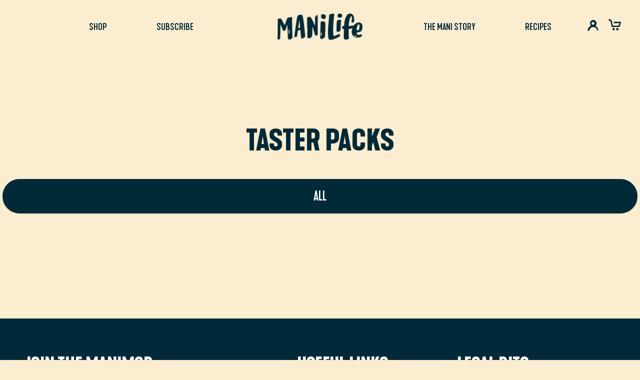

--- FILE ---
content_type: text/html; charset=utf-8
request_url: https://mani-life.com/collections/taster-packs
body_size: 32957
content:
<!doctype html>

<html class="no-js" lang="en">
  <head>
    <meta name="google-site-verification" content="WEfbAQm0mtSLja5yQbA_wPbkzQFbHYYdzg9RLOLHBc4" />
    <meta charset="utf-8">
    <meta http-equiv="X-UA-Compatible" content="IE=edge,chrome=1">
    <meta name="viewport" content="width=device-width, initial-scale=1.0, height=device-height, minimum-scale=1.0, maximum-scale=1.0">
    <meta name="theme-color" content="">
    <script src="https://cdn-widgetsrepository.yotpo.com/v1/loader/zIVDe3EdylxrBZFcAY2FYn8gS2DdOC1bDZhihVy9?languageCode=en"  async></script>
    <title>
      Taster Packs
      
      
        &ndash; ManiLife
    </title><link rel="canonical" href="https://mani-life.com/collections/taster-packs"><link rel="shortcut icon" href="//mani-life.com/cdn/shop/files/favicon.static_96x.png?v=1674319863" type="image/png"><meta property="og:type" content="website">
  <meta property="og:title" content="Taster Packs">
  <meta property="og:image" content="http://mani-life.com/cdn/shop/products/THE_DEEP-ROASTS_TUBS_1.png?v=1674490173">
  <meta property="og:image:secure_url" content="https://mani-life.com/cdn/shop/products/THE_DEEP-ROASTS_TUBS_1.png?v=1674490173">
  <meta property="og:image:width" content="1080">
  <meta property="og:image:height" content="1080"><meta property="og:url" content="https://mani-life.com/collections/taster-packs">
<meta property="og:site_name" content="ManiLife"><meta name="twitter:card" content="summary"><meta name="twitter:title" content="Taster Packs">
  <meta name="twitter:description" content="">
  <meta name="twitter:image" content="https://mani-life.com/cdn/shop/products/THE_DEEP-ROASTS_TUBS_1_600x600_crop_center.png?v=1674490173">
    <style>
  @font-face {
  font-family: Montserrat;
  font-weight: 500;
  font-style: normal;
  font-display: fallback;
  src: url("//mani-life.com/cdn/fonts/montserrat/montserrat_n5.07ef3781d9c78c8b93c98419da7ad4fbeebb6635.woff2") format("woff2"),
       url("//mani-life.com/cdn/fonts/montserrat/montserrat_n5.adf9b4bd8b0e4f55a0b203cdd84512667e0d5e4d.woff") format("woff");
}

  @font-face {
  font-family: "Nunito Sans";
  font-weight: 400;
  font-style: normal;
  font-display: fallback;
  src: url("//mani-life.com/cdn/fonts/nunito_sans/nunitosans_n4.0276fe080df0ca4e6a22d9cb55aed3ed5ba6b1da.woff2") format("woff2"),
       url("//mani-life.com/cdn/fonts/nunito_sans/nunitosans_n4.b4964bee2f5e7fd9c3826447e73afe2baad607b7.woff") format("woff");
}


  @font-face {
  font-family: "Nunito Sans";
  font-weight: 700;
  font-style: normal;
  font-display: fallback;
  src: url("//mani-life.com/cdn/fonts/nunito_sans/nunitosans_n7.25d963ed46da26098ebeab731e90d8802d989fa5.woff2") format("woff2"),
       url("//mani-life.com/cdn/fonts/nunito_sans/nunitosans_n7.d32e3219b3d2ec82285d3027bd673efc61a996c8.woff") format("woff");
}

  @font-face {
  font-family: "Nunito Sans";
  font-weight: 400;
  font-style: italic;
  font-display: fallback;
  src: url("//mani-life.com/cdn/fonts/nunito_sans/nunitosans_i4.6e408730afac1484cf297c30b0e67c86d17fc586.woff2") format("woff2"),
       url("//mani-life.com/cdn/fonts/nunito_sans/nunitosans_i4.c9b6dcbfa43622b39a5990002775a8381942ae38.woff") format("woff");
}

  @font-face {
  font-family: "Nunito Sans";
  font-weight: 700;
  font-style: italic;
  font-display: fallback;
  src: url("//mani-life.com/cdn/fonts/nunito_sans/nunitosans_i7.8c1124729eec046a321e2424b2acf328c2c12139.woff2") format("woff2"),
       url("//mani-life.com/cdn/fonts/nunito_sans/nunitosans_i7.af4cda04357273e0996d21184432bcb14651a64d.woff") format("woff");
}


  :root {
    --heading-font-family : Montserrat, sans-serif;
    --heading-font-weight : 500;
    --heading-font-style  : normal;

    --text-font-family : "Nunito Sans", sans-serif;
    --text-font-weight : 400;
    --text-font-style  : normal;

    --base-text-font-size   : 14px;
    --default-text-font-size: 14px;--background          : #fbedcf;
    --background-rgb      : 251, 237, 207;
    --light-background    : #fbedcf;
    --light-background-rgb: 251, 237, 207;
    --heading-color       : #002a38;
    --text-color          : #002a38;
    --text-color-rgb      : 0, 42, 56;
    --text-color-light    : #002a38;
    --text-color-light-rgb: 0, 42, 56;
    --link-color          : #002a38;
    --link-color-rgb      : 0, 42, 56;
    --border-color        : #d5d0b8;
    --border-color-rgb    : 213, 208, 184;

    --button-background    : #dc4405;
    --button-background-rgb: 220, 68, 5;
    --button-text-color    : #ffffff;

    --header-background       : #ffffff;
    --header-heading-color    : #002a38;
    --header-light-text-color : #002a38;
    --header-border-color     : #d9dfe1;

    --footer-background    : #002a38;
    --footer-text-color    : #fbedcf;
    --footer-heading-color : #fbedcf;
    --footer-border-color  : #26474f;

    --navigation-background      : #1c1b1b;
    --navigation-background-rgb  : 28, 27, 27;
    --navigation-text-color      : #ffffff;
    --navigation-text-color-light: rgba(255, 255, 255, 0.5);
    --navigation-border-color    : rgba(255, 255, 255, 0.25);

    --newsletter-popup-background     : #1c1b1b;
    --newsletter-popup-text-color     : #ffffff;
    --newsletter-popup-text-color-rgb : 255, 255, 255;

    --secondary-elements-background       : #1c1b1b;
    --secondary-elements-background-rgb   : 28, 27, 27;
    --secondary-elements-text-color       : #ffffff;
    --secondary-elements-text-color-light : rgba(255, 255, 255, 0.5);
    --secondary-elements-border-color     : rgba(255, 255, 255, 0.25);

    --product-sale-price-color    : #7b9f2d;
    --product-sale-price-color-rgb: 123, 159, 45;
    --product-star-rating: #f6a429;

    /* Shopify related variables */
    --payment-terms-background-color: #fbedcf;

    /* Products */

    --horizontal-spacing-four-products-per-row: 60px;
        --horizontal-spacing-two-products-per-row : 60px;

    --vertical-spacing-four-products-per-row: 60px;
        --vertical-spacing-two-products-per-row : 75px;

    /* Animation */
    --drawer-transition-timing: cubic-bezier(0.645, 0.045, 0.355, 1);
    --header-base-height: 80px; /* We set a default for browsers that do not support CSS variables */

    /* Cursors */
    --cursor-zoom-in-svg    : url(//mani-life.com/cdn/shop/t/63/assets/cursor-zoom-in.svg?v=95023851105093087461757409316);
    --cursor-zoom-in-2x-svg : url(//mani-life.com/cdn/shop/t/63/assets/cursor-zoom-in-2x.svg?v=166130939645874814071757409316);
  }
</style>

<script>
  // IE11 does not have support for CSS variables, so we have to polyfill them
  if (!(((window || {}).CSS || {}).supports && window.CSS.supports('(--a: 0)'))) {
    const script = document.createElement('script');
    script.type = 'text/javascript';
    script.src = 'https://cdn.jsdelivr.net/npm/css-vars-ponyfill@2';
    script.onload = function() {
      cssVars({});
    };

    document.getElementsByTagName('head')[0].appendChild(script);
  }
</script>

    <script>window.performance && window.performance.mark && window.performance.mark('shopify.content_for_header.start');</script><meta name="google-site-verification" content="T6qxzCxSY1r8GowB8CjUe4jlTbu43NzCYNfddheoRBk">
<meta name="facebook-domain-verification" content="yt0gvhusto2cet5uk5c7pvrdrtdejk">
<meta id="shopify-digital-wallet" name="shopify-digital-wallet" content="/25510903905/digital_wallets/dialog">
<meta name="shopify-checkout-api-token" content="d77b26ba79b8d53a77bfb8127f895b4d">
<meta id="in-context-paypal-metadata" data-shop-id="25510903905" data-venmo-supported="false" data-environment="production" data-locale="en_US" data-paypal-v4="true" data-currency="GBP">
<link rel="alternate" type="application/atom+xml" title="Feed" href="/collections/taster-packs.atom" />
<link rel="alternate" type="application/json+oembed" href="https://mani-life.com/collections/taster-packs.oembed">
<script async="async" src="/checkouts/internal/preloads.js?locale=en-GB"></script>
<link rel="preconnect" href="https://shop.app" crossorigin="anonymous">
<script async="async" src="https://shop.app/checkouts/internal/preloads.js?locale=en-GB&shop_id=25510903905" crossorigin="anonymous"></script>
<script id="apple-pay-shop-capabilities" type="application/json">{"shopId":25510903905,"countryCode":"GB","currencyCode":"GBP","merchantCapabilities":["supports3DS"],"merchantId":"gid:\/\/shopify\/Shop\/25510903905","merchantName":"ManiLife","requiredBillingContactFields":["postalAddress","email","phone"],"requiredShippingContactFields":["postalAddress","email","phone"],"shippingType":"shipping","supportedNetworks":["visa","maestro","masterCard","amex","discover","elo"],"total":{"type":"pending","label":"ManiLife","amount":"1.00"},"shopifyPaymentsEnabled":true,"supportsSubscriptions":true}</script>
<script id="shopify-features" type="application/json">{"accessToken":"d77b26ba79b8d53a77bfb8127f895b4d","betas":["rich-media-storefront-analytics"],"domain":"mani-life.com","predictiveSearch":true,"shopId":25510903905,"locale":"en"}</script>
<script>var Shopify = Shopify || {};
Shopify.shop = "manilife-ltd.myshopify.com";
Shopify.locale = "en";
Shopify.currency = {"active":"GBP","rate":"1.0"};
Shopify.country = "GB";
Shopify.theme = {"name":"ManiLife - September 2025 (Launch Products)","id":185866092918,"schema_name":"ManiLife","schema_version":"2.0","theme_store_id":null,"role":"main"};
Shopify.theme.handle = "null";
Shopify.theme.style = {"id":null,"handle":null};
Shopify.cdnHost = "mani-life.com/cdn";
Shopify.routes = Shopify.routes || {};
Shopify.routes.root = "/";</script>
<script type="module">!function(o){(o.Shopify=o.Shopify||{}).modules=!0}(window);</script>
<script>!function(o){function n(){var o=[];function n(){o.push(Array.prototype.slice.apply(arguments))}return n.q=o,n}var t=o.Shopify=o.Shopify||{};t.loadFeatures=n(),t.autoloadFeatures=n()}(window);</script>
<script>
  window.ShopifyPay = window.ShopifyPay || {};
  window.ShopifyPay.apiHost = "shop.app\/pay";
  window.ShopifyPay.redirectState = null;
</script>
<script id="shop-js-analytics" type="application/json">{"pageType":"collection"}</script>
<script defer="defer" async type="module" src="//mani-life.com/cdn/shopifycloud/shop-js/modules/v2/client.init-shop-cart-sync_D0dqhulL.en.esm.js"></script>
<script defer="defer" async type="module" src="//mani-life.com/cdn/shopifycloud/shop-js/modules/v2/chunk.common_CpVO7qML.esm.js"></script>
<script type="module">
  await import("//mani-life.com/cdn/shopifycloud/shop-js/modules/v2/client.init-shop-cart-sync_D0dqhulL.en.esm.js");
await import("//mani-life.com/cdn/shopifycloud/shop-js/modules/v2/chunk.common_CpVO7qML.esm.js");

  window.Shopify.SignInWithShop?.initShopCartSync?.({"fedCMEnabled":true,"windoidEnabled":true});

</script>
<script>
  window.Shopify = window.Shopify || {};
  if (!window.Shopify.featureAssets) window.Shopify.featureAssets = {};
  window.Shopify.featureAssets['shop-js'] = {"shop-cart-sync":["modules/v2/client.shop-cart-sync_D9bwt38V.en.esm.js","modules/v2/chunk.common_CpVO7qML.esm.js"],"init-fed-cm":["modules/v2/client.init-fed-cm_BJ8NPuHe.en.esm.js","modules/v2/chunk.common_CpVO7qML.esm.js"],"init-shop-email-lookup-coordinator":["modules/v2/client.init-shop-email-lookup-coordinator_pVrP2-kG.en.esm.js","modules/v2/chunk.common_CpVO7qML.esm.js"],"shop-cash-offers":["modules/v2/client.shop-cash-offers_CNh7FWN-.en.esm.js","modules/v2/chunk.common_CpVO7qML.esm.js","modules/v2/chunk.modal_DKF6x0Jh.esm.js"],"init-shop-cart-sync":["modules/v2/client.init-shop-cart-sync_D0dqhulL.en.esm.js","modules/v2/chunk.common_CpVO7qML.esm.js"],"init-windoid":["modules/v2/client.init-windoid_DaoAelzT.en.esm.js","modules/v2/chunk.common_CpVO7qML.esm.js"],"shop-toast-manager":["modules/v2/client.shop-toast-manager_1DND8Tac.en.esm.js","modules/v2/chunk.common_CpVO7qML.esm.js"],"pay-button":["modules/v2/client.pay-button_CFeQi1r6.en.esm.js","modules/v2/chunk.common_CpVO7qML.esm.js"],"shop-button":["modules/v2/client.shop-button_Ca94MDdQ.en.esm.js","modules/v2/chunk.common_CpVO7qML.esm.js"],"shop-login-button":["modules/v2/client.shop-login-button_DPYNfp1Z.en.esm.js","modules/v2/chunk.common_CpVO7qML.esm.js","modules/v2/chunk.modal_DKF6x0Jh.esm.js"],"avatar":["modules/v2/client.avatar_BTnouDA3.en.esm.js"],"shop-follow-button":["modules/v2/client.shop-follow-button_BMKh4nJE.en.esm.js","modules/v2/chunk.common_CpVO7qML.esm.js","modules/v2/chunk.modal_DKF6x0Jh.esm.js"],"init-customer-accounts-sign-up":["modules/v2/client.init-customer-accounts-sign-up_CJXi5kRN.en.esm.js","modules/v2/client.shop-login-button_DPYNfp1Z.en.esm.js","modules/v2/chunk.common_CpVO7qML.esm.js","modules/v2/chunk.modal_DKF6x0Jh.esm.js"],"init-shop-for-new-customer-accounts":["modules/v2/client.init-shop-for-new-customer-accounts_BoBxkgWu.en.esm.js","modules/v2/client.shop-login-button_DPYNfp1Z.en.esm.js","modules/v2/chunk.common_CpVO7qML.esm.js","modules/v2/chunk.modal_DKF6x0Jh.esm.js"],"init-customer-accounts":["modules/v2/client.init-customer-accounts_DCuDTzpR.en.esm.js","modules/v2/client.shop-login-button_DPYNfp1Z.en.esm.js","modules/v2/chunk.common_CpVO7qML.esm.js","modules/v2/chunk.modal_DKF6x0Jh.esm.js"],"checkout-modal":["modules/v2/client.checkout-modal_U_3e4VxF.en.esm.js","modules/v2/chunk.common_CpVO7qML.esm.js","modules/v2/chunk.modal_DKF6x0Jh.esm.js"],"lead-capture":["modules/v2/client.lead-capture_DEgn0Z8u.en.esm.js","modules/v2/chunk.common_CpVO7qML.esm.js","modules/v2/chunk.modal_DKF6x0Jh.esm.js"],"shop-login":["modules/v2/client.shop-login_CoM5QKZ_.en.esm.js","modules/v2/chunk.common_CpVO7qML.esm.js","modules/v2/chunk.modal_DKF6x0Jh.esm.js"],"payment-terms":["modules/v2/client.payment-terms_BmrqWn8r.en.esm.js","modules/v2/chunk.common_CpVO7qML.esm.js","modules/v2/chunk.modal_DKF6x0Jh.esm.js"]};
</script>
<script>(function() {
  var isLoaded = false;
  function asyncLoad() {
    if (isLoaded) return;
    isLoaded = true;
    var urls = ["https:\/\/static.rechargecdn.com\/assets\/js\/widget.min.js?shop=manilife-ltd.myshopify.com","https:\/\/apps.bazaarvoice.com\/deployments\/manilife\/main_site\/staging\/en_GB\/bv.js?shop=manilife-ltd.myshopify.com","https:\/\/dr4qe3ddw9y32.cloudfront.net\/awin-shopify-integration-code.js?aid=44017\u0026s2s=true\u0026v=shopifyApp_3.0.0\u0026ts=1675779183698\u0026shop=manilife-ltd.myshopify.com","https:\/\/cdn.tabarn.app\/cdn\/automatic-discount\/automatic-discount-v2.min.js?shop=manilife-ltd.myshopify.com","https:\/\/cdn.nfcube.com\/instafeed-1c63fda35ca657c81f69243c1e23fad1.js?shop=manilife-ltd.myshopify.com"];
    for (var i = 0; i < urls.length; i++) {
      var s = document.createElement('script');
      s.type = 'text/javascript';
      s.async = true;
      s.src = urls[i];
      var x = document.getElementsByTagName('script')[0];
      x.parentNode.insertBefore(s, x);
    }
  };
  if(window.attachEvent) {
    window.attachEvent('onload', asyncLoad);
  } else {
    window.addEventListener('load', asyncLoad, false);
  }
})();</script>
<script id="__st">var __st={"a":25510903905,"offset":0,"reqid":"0d1247b6-7535-410b-9042-b7d78e962b46-1764494199","pageurl":"mani-life.com\/collections\/taster-packs","u":"fa7b9b79fa14","p":"collection","rtyp":"collection","rid":142905376865};</script>
<script>window.ShopifyPaypalV4VisibilityTracking = true;</script>
<script id="captcha-bootstrap">!function(){'use strict';const t='contact',e='account',n='new_comment',o=[[t,t],['blogs',n],['comments',n],[t,'customer']],c=[[e,'customer_login'],[e,'guest_login'],[e,'recover_customer_password'],[e,'create_customer']],r=t=>t.map((([t,e])=>`form[action*='/${t}']:not([data-nocaptcha='true']) input[name='form_type'][value='${e}']`)).join(','),a=t=>()=>t?[...document.querySelectorAll(t)].map((t=>t.form)):[];function s(){const t=[...o],e=r(t);return a(e)}const i='password',u='form_key',d=['recaptcha-v3-token','g-recaptcha-response','h-captcha-response',i],f=()=>{try{return window.sessionStorage}catch{return}},m='__shopify_v',_=t=>t.elements[u];function p(t,e,n=!1){try{const o=window.sessionStorage,c=JSON.parse(o.getItem(e)),{data:r}=function(t){const{data:e,action:n}=t;return t[m]||n?{data:e,action:n}:{data:t,action:n}}(c);for(const[e,n]of Object.entries(r))t.elements[e]&&(t.elements[e].value=n);n&&o.removeItem(e)}catch(o){console.error('form repopulation failed',{error:o})}}const l='form_type',E='cptcha';function T(t){t.dataset[E]=!0}const w=window,h=w.document,L='Shopify',v='ce_forms',y='captcha';let A=!1;((t,e)=>{const n=(g='f06e6c50-85a8-45c8-87d0-21a2b65856fe',I='https://cdn.shopify.com/shopifycloud/storefront-forms-hcaptcha/ce_storefront_forms_captcha_hcaptcha.v1.5.2.iife.js',D={infoText:'Protected by hCaptcha',privacyText:'Privacy',termsText:'Terms'},(t,e,n)=>{const o=w[L][v],c=o.bindForm;if(c)return c(t,g,e,D).then(n);var r;o.q.push([[t,g,e,D],n]),r=I,A||(h.body.append(Object.assign(h.createElement('script'),{id:'captcha-provider',async:!0,src:r})),A=!0)});var g,I,D;w[L]=w[L]||{},w[L][v]=w[L][v]||{},w[L][v].q=[],w[L][y]=w[L][y]||{},w[L][y].protect=function(t,e){n(t,void 0,e),T(t)},Object.freeze(w[L][y]),function(t,e,n,w,h,L){const[v,y,A,g]=function(t,e,n){const i=e?o:[],u=t?c:[],d=[...i,...u],f=r(d),m=r(i),_=r(d.filter((([t,e])=>n.includes(e))));return[a(f),a(m),a(_),s()]}(w,h,L),I=t=>{const e=t.target;return e instanceof HTMLFormElement?e:e&&e.form},D=t=>v().includes(t);t.addEventListener('submit',(t=>{const e=I(t);if(!e)return;const n=D(e)&&!e.dataset.hcaptchaBound&&!e.dataset.recaptchaBound,o=_(e),c=g().includes(e)&&(!o||!o.value);(n||c)&&t.preventDefault(),c&&!n&&(function(t){try{if(!f())return;!function(t){const e=f();if(!e)return;const n=_(t);if(!n)return;const o=n.value;o&&e.removeItem(o)}(t);const e=Array.from(Array(32),(()=>Math.random().toString(36)[2])).join('');!function(t,e){_(t)||t.append(Object.assign(document.createElement('input'),{type:'hidden',name:u})),t.elements[u].value=e}(t,e),function(t,e){const n=f();if(!n)return;const o=[...t.querySelectorAll(`input[type='${i}']`)].map((({name:t})=>t)),c=[...d,...o],r={};for(const[a,s]of new FormData(t).entries())c.includes(a)||(r[a]=s);n.setItem(e,JSON.stringify({[m]:1,action:t.action,data:r}))}(t,e)}catch(e){console.error('failed to persist form',e)}}(e),e.submit())}));const S=(t,e)=>{t&&!t.dataset[E]&&(n(t,e.some((e=>e===t))),T(t))};for(const o of['focusin','change'])t.addEventListener(o,(t=>{const e=I(t);D(e)&&S(e,y())}));const B=e.get('form_key'),M=e.get(l),P=B&&M;t.addEventListener('DOMContentLoaded',(()=>{const t=y();if(P)for(const e of t)e.elements[l].value===M&&p(e,B);[...new Set([...A(),...v().filter((t=>'true'===t.dataset.shopifyCaptcha))])].forEach((e=>S(e,t)))}))}(h,new URLSearchParams(w.location.search),n,t,e,['guest_login'])})(!0,!1)}();</script>
<script integrity="sha256-52AcMU7V7pcBOXWImdc/TAGTFKeNjmkeM1Pvks/DTgc=" data-source-attribution="shopify.loadfeatures" defer="defer" src="//mani-life.com/cdn/shopifycloud/storefront/assets/storefront/load_feature-81c60534.js" crossorigin="anonymous"></script>
<script crossorigin="anonymous" defer="defer" src="//mani-life.com/cdn/shopifycloud/storefront/assets/shopify_pay/storefront-65b4c6d7.js?v=20250812"></script>
<script data-source-attribution="shopify.dynamic_checkout.dynamic.init">var Shopify=Shopify||{};Shopify.PaymentButton=Shopify.PaymentButton||{isStorefrontPortableWallets:!0,init:function(){window.Shopify.PaymentButton.init=function(){};var t=document.createElement("script");t.src="https://mani-life.com/cdn/shopifycloud/portable-wallets/latest/portable-wallets.en.js",t.type="module",document.head.appendChild(t)}};
</script>
<script data-source-attribution="shopify.dynamic_checkout.buyer_consent">
  function portableWalletsHideBuyerConsent(e){var t=document.getElementById("shopify-buyer-consent"),n=document.getElementById("shopify-subscription-policy-button");t&&n&&(t.classList.add("hidden"),t.setAttribute("aria-hidden","true"),n.removeEventListener("click",e))}function portableWalletsShowBuyerConsent(e){var t=document.getElementById("shopify-buyer-consent"),n=document.getElementById("shopify-subscription-policy-button");t&&n&&(t.classList.remove("hidden"),t.removeAttribute("aria-hidden"),n.addEventListener("click",e))}window.Shopify?.PaymentButton&&(window.Shopify.PaymentButton.hideBuyerConsent=portableWalletsHideBuyerConsent,window.Shopify.PaymentButton.showBuyerConsent=portableWalletsShowBuyerConsent);
</script>
<script data-source-attribution="shopify.dynamic_checkout.cart.bootstrap">document.addEventListener("DOMContentLoaded",(function(){function t(){return document.querySelector("shopify-accelerated-checkout-cart, shopify-accelerated-checkout")}if(t())Shopify.PaymentButton.init();else{new MutationObserver((function(e,n){t()&&(Shopify.PaymentButton.init(),n.disconnect())})).observe(document.body,{childList:!0,subtree:!0})}}));
</script>
<link id="shopify-accelerated-checkout-styles" rel="stylesheet" media="screen" href="https://mani-life.com/cdn/shopifycloud/portable-wallets/latest/accelerated-checkout-backwards-compat.css" crossorigin="anonymous">
<style id="shopify-accelerated-checkout-cart">
        #shopify-buyer-consent {
  margin-top: 1em;
  display: inline-block;
  width: 100%;
}

#shopify-buyer-consent.hidden {
  display: none;
}

#shopify-subscription-policy-button {
  background: none;
  border: none;
  padding: 0;
  text-decoration: underline;
  font-size: inherit;
  cursor: pointer;
}

#shopify-subscription-policy-button::before {
  box-shadow: none;
}

      </style>

<script>window.performance && window.performance.mark && window.performance.mark('shopify.content_for_header.end');</script>

    <link rel="stylesheet" href="//mani-life.com/cdn/shop/t/63/assets/theme.css?v=82153418888489828621757424174">
    <link rel="stylesheet" href="//mani-life.com/cdn/shop/t/63/assets/theme1.css?v=144620806291145684891757409316">
    <link rel="stylesheet" href="//mani-life.com/cdn/shop/t/63/assets/slick.css?v=108495875461969047991757409316">
    <link rel="stylesheet" href="//mani-life.com/cdn/shop/t/63/assets/aos.css?v=171440860698160758581757409316">
    <script src="//mani-life.com/cdn/shop/t/63/assets/jquery.js?v=125460993922723132401757409316" defer></script>
    <script src="//mani-life.com/cdn/shop/t/63/assets/slick.js?v=66963021476957920951757409316" defer></script>

    <script>// This allows to expose several variables to the global scope, to be used in scripts
      window.theme = {
        pageType: "collection",
        moneyFormat: "£{{amount}}",
        moneyWithCurrencyFormat: "£{{amount}} GBP",
        currencyCodeEnabled: false,
        productImageSize: "natural",
        searchMode: "product,article",
        showPageTransition: true,
        showElementStaggering: true,
        showImageZooming: true
      };

      window.routes = {
        rootUrl: "\/",
        rootUrlWithoutSlash:''
        ,
        cartUrl: "\/cart",
        cartAddUrl: "\/cart\/add",
        cartChangeUrl: "\/cart\/change",
        searchUrl: "\/search",
        productRecommendationsUrl: "\/recommendations\/products"
      };

      window.languages = {
        cartAddNote: "Add Order Note",
        cartEditNote: "Edit Order Note",
        productImageLoadingError: "This image could not be loaded. Please try to reload the page.",
        productFormAddToCart:
          "Add to cart"
        ,
        productFormUnavailable: "Unavailable",
        productFormSoldOut: "Sold Out",
        shippingEstimatorOneResult: "1 option available:",
        shippingEstimatorMoreResults: "{{count}} options available:",
        shippingEstimatorNoResults: "No shipping could be found"
      };

      window.lazySizesConfig = {
        loadHidden: false,
        hFac: 0.5,
        expFactor: 2,
        ricTimeout: 150,
        lazyClass: 'Image--lazyLoad',
        loadingClass: 'Image--lazyLoading',
        loadedClass: 'Image--lazyLoaded'
      };

      document.documentElement.className = document.documentElement.className.replace('no-js', 'js');
      document.documentElement.style.setProperty('--window-height', window.innerHeight + 'px');

// We do a quick detection of some features (we could use Modernizr but for so little...)
      (function() {
        document.documentElement.className += (
          (window.CSS && window.CSS.supports('(position: sticky) or (position: -webkit-sticky)'))
            ? ' supports-sticky'
            : ' no-supports-sticky'
        );
        document.documentElement.className += (window.matchMedia('(-moz-touch-enabled: 1), (hover: none)')).matches
          ? ' no-supports-hover'
          : ' supports-hover';
      }());
    </script>

    <script src="//mani-life.com/cdn/shop/t/63/assets/lazysizes.min.js?v=174358363404432586981757409316" async></script><script src="//mani-life.com/cdn/shop/t/63/assets/libs.min.js?v=26178543184394469741757409316" defer></script>
    <script src="//mani-life.com/cdn/shop/t/63/assets/theme.js?v=49285244808940093971757416867" defer></script>
    <script src="//mani-life.com/cdn/shop/t/63/assets/custom.js?v=21075140289189887551757409316" defer></script>
    <script src="//mani-life.com/cdn/shop/t/63/assets/aos.js?v=90494958484447784991757409316" ></script>
    <script src="https://cdnjs.cloudflare.com/ajax/libs/gsap/3.12.5/gsap.min.js" defer></script>
    <script src="https://cdnjs.cloudflare.com/ajax/libs/gsap/3.12.5/ScrollTrigger.min.js" defer></script>
    <script src="https://cdnjs.cloudflare.com/ajax/libs/lottie-web/5.7.14/lottie.min.js"></script>
    <script>
    // Initialize Lottie animations for all drip buttons
    document.addEventListener('DOMContentLoaded', function() {
      // Find all buttons with drip-button class that aren't already wrapped
      const dripButtons = document.querySelectorAll('.drip-button:not(.drip-button-wrapper .drip-button)');
      
      dripButtons.forEach(button => {
        // Create wrapper div
        const wrapper = document.createElement('div');
        wrapper.className = 'drip-button-wrapper';
        
        // Create Lottie container
        const lottieContainer = document.createElement('div');
        lottieContainer.className = 'lottie-animation-2';
        lottieContainer.setAttribute('data-animation-type', 'lottie');
        lottieContainer.setAttribute('data-src', "//mani-life.com/cdn/shop/t/63/assets/button-animation.json?v=29777986404073324781757409316");
        lottieContainer.setAttribute('data-loop', '0');
        lottieContainer.setAttribute('data-direction', '1');
        lottieContainer.setAttribute('data-autoplay', '0');
        lottieContainer.setAttribute('data-renderer', 'svg');
        lottieContainer.setAttribute('data-default-duration', '0.3');
        lottieContainer.setAttribute('data-duration', '0');
        
        // Wrap the button
        button.parentNode.insertBefore(wrapper, button);
        wrapper.appendChild(lottieContainer);
        wrapper.appendChild(button);
        
        // Initialize Lottie animation
        const anim = lottie.loadAnimation({
          container: lottieContainer,
          renderer: 'svg',
          loop: false,
          autoplay: false,
          path: lottieContainer.getAttribute('data-src')
        });
        
        // Play animation on hover
        button.addEventListener('mouseenter', () => {
          anim.setDirection(1);
          anim.play();
        });
        
        // Reverse animation on mouse leave
        button.addEventListener('mouseleave', () => {
          anim.setDirection(-1);
          anim.play();
        });
      });
    });
    </script> 


    <script>
      (function() {
        window.onpageshow = function() {
          if (window.theme.showPageTransition) {
            var pageTransition = document.querySelector('.PageTransition');

            if (pageTransition) {
              pageTransition.style.visibility = 'visible';
              pageTransition.style.opacity = '0';
            }
          }

// When the page is loaded from the cache, we have to reload the cart content
          document.documentElement.dispatchEvent(new CustomEvent('cart:refresh', {bubbles: true}));
        };
      })();
    </script>

    


  <script type="application/ld+json">
  {
    "@context": "http://schema.org",
    "@type": "BreadcrumbList",
  "itemListElement": [{
      "@type": "ListItem",
      "position": 1,
      "name": "Home",
      "item": "https://mani-life.com"
    },{
          "@type": "ListItem",
          "position": 2,
          "name": "Taster Packs",
          "item": "https://mani-life.com/collections/taster-packs"
        }]
  }
  </script>

  
<script src="https://shopifyorderlimits.s3.amazonaws.com/limits/manilife-ltd.myshopify.com?v=97d&r=20230307103722&shop=manilife-ltd.myshopify.com"></script>


  <!-- Hotjar Tracking Code for https://mani-life.com/ -->
<script>
    (function(h,o,t,j,a,r){
        h.hj=h.hj||function(){(h.hj.q=h.hj.q||[]).push(arguments)};
        h._hjSettings={hjid:3618895,hjsv:6};
        a=o.getElementsByTagName('head')[0];
        r=o.createElement('script');r.async=1;
        r.src=t+h._hjSettings.hjid+j+h._hjSettings.hjsv;
        a.appendChild(r);
    })(window,document,'https://static.hotjar.com/c/hotjar-','.js?sv=');
</script>
<!-- BEGIN app block: shopify://apps/yotpo-product-reviews/blocks/settings/eb7dfd7d-db44-4334-bc49-c893b51b36cf -->


  <script type="text/javascript" src="https://cdn-widgetsrepository.yotpo.com/v1/loader/zIVDe3EdylxrBZFcAY2FYn8gS2DdOC1bDZhihVy9?languageCode=en" async></script>



  
<!-- END app block --><!-- BEGIN app block: shopify://apps/klaviyo-email-marketing-sms/blocks/klaviyo-onsite-embed/2632fe16-c075-4321-a88b-50b567f42507 -->












  <script async src="https://static.klaviyo.com/onsite/js/WEBWYx/klaviyo.js?company_id=WEBWYx"></script>
  <script>!function(){if(!window.klaviyo){window._klOnsite=window._klOnsite||[];try{window.klaviyo=new Proxy({},{get:function(n,i){return"push"===i?function(){var n;(n=window._klOnsite).push.apply(n,arguments)}:function(){for(var n=arguments.length,o=new Array(n),w=0;w<n;w++)o[w]=arguments[w];var t="function"==typeof o[o.length-1]?o.pop():void 0,e=new Promise((function(n){window._klOnsite.push([i].concat(o,[function(i){t&&t(i),n(i)}]))}));return e}}})}catch(n){window.klaviyo=window.klaviyo||[],window.klaviyo.push=function(){var n;(n=window._klOnsite).push.apply(n,arguments)}}}}();</script>

  




  <script>
    window.klaviyoReviewsProductDesignMode = false
  </script>







<!-- END app block --><script src="https://cdn.shopify.com/extensions/019aa6da-7a97-7c43-96ef-4bb0f59b1bbd/smile-shopify-app-extensions-250/assets/smile-loader.js" type="text/javascript" defer="defer"></script>
<link href="https://monorail-edge.shopifysvc.com" rel="dns-prefetch">
<script>(function(){if ("sendBeacon" in navigator && "performance" in window) {try {var session_token_from_headers = performance.getEntriesByType('navigation')[0].serverTiming.find(x => x.name == '_s').description;} catch {var session_token_from_headers = undefined;}var session_cookie_matches = document.cookie.match(/_shopify_s=([^;]*)/);var session_token_from_cookie = session_cookie_matches && session_cookie_matches.length === 2 ? session_cookie_matches[1] : "";var session_token = session_token_from_headers || session_token_from_cookie || "";function handle_abandonment_event(e) {var entries = performance.getEntries().filter(function(entry) {return /monorail-edge.shopifysvc.com/.test(entry.name);});if (!window.abandonment_tracked && entries.length === 0) {window.abandonment_tracked = true;var currentMs = Date.now();var navigation_start = performance.timing.navigationStart;var payload = {shop_id: 25510903905,url: window.location.href,navigation_start,duration: currentMs - navigation_start,session_token,page_type: "collection"};window.navigator.sendBeacon("https://monorail-edge.shopifysvc.com/v1/produce", JSON.stringify({schema_id: "online_store_buyer_site_abandonment/1.1",payload: payload,metadata: {event_created_at_ms: currentMs,event_sent_at_ms: currentMs}}));}}window.addEventListener('pagehide', handle_abandonment_event);}}());</script>
<script id="web-pixels-manager-setup">(function e(e,d,r,n,o){if(void 0===o&&(o={}),!Boolean(null===(a=null===(i=window.Shopify)||void 0===i?void 0:i.analytics)||void 0===a?void 0:a.replayQueue)){var i,a;window.Shopify=window.Shopify||{};var t=window.Shopify;t.analytics=t.analytics||{};var s=t.analytics;s.replayQueue=[],s.publish=function(e,d,r){return s.replayQueue.push([e,d,r]),!0};try{self.performance.mark("wpm:start")}catch(e){}var l=function(){var e={modern:/Edge?\/(1{2}[4-9]|1[2-9]\d|[2-9]\d{2}|\d{4,})\.\d+(\.\d+|)|Firefox\/(1{2}[4-9]|1[2-9]\d|[2-9]\d{2}|\d{4,})\.\d+(\.\d+|)|Chrom(ium|e)\/(9{2}|\d{3,})\.\d+(\.\d+|)|(Maci|X1{2}).+ Version\/(15\.\d+|(1[6-9]|[2-9]\d|\d{3,})\.\d+)([,.]\d+|)( \(\w+\)|)( Mobile\/\w+|) Safari\/|Chrome.+OPR\/(9{2}|\d{3,})\.\d+\.\d+|(CPU[ +]OS|iPhone[ +]OS|CPU[ +]iPhone|CPU IPhone OS|CPU iPad OS)[ +]+(15[._]\d+|(1[6-9]|[2-9]\d|\d{3,})[._]\d+)([._]\d+|)|Android:?[ /-](13[3-9]|1[4-9]\d|[2-9]\d{2}|\d{4,})(\.\d+|)(\.\d+|)|Android.+Firefox\/(13[5-9]|1[4-9]\d|[2-9]\d{2}|\d{4,})\.\d+(\.\d+|)|Android.+Chrom(ium|e)\/(13[3-9]|1[4-9]\d|[2-9]\d{2}|\d{4,})\.\d+(\.\d+|)|SamsungBrowser\/([2-9]\d|\d{3,})\.\d+/,legacy:/Edge?\/(1[6-9]|[2-9]\d|\d{3,})\.\d+(\.\d+|)|Firefox\/(5[4-9]|[6-9]\d|\d{3,})\.\d+(\.\d+|)|Chrom(ium|e)\/(5[1-9]|[6-9]\d|\d{3,})\.\d+(\.\d+|)([\d.]+$|.*Safari\/(?![\d.]+ Edge\/[\d.]+$))|(Maci|X1{2}).+ Version\/(10\.\d+|(1[1-9]|[2-9]\d|\d{3,})\.\d+)([,.]\d+|)( \(\w+\)|)( Mobile\/\w+|) Safari\/|Chrome.+OPR\/(3[89]|[4-9]\d|\d{3,})\.\d+\.\d+|(CPU[ +]OS|iPhone[ +]OS|CPU[ +]iPhone|CPU IPhone OS|CPU iPad OS)[ +]+(10[._]\d+|(1[1-9]|[2-9]\d|\d{3,})[._]\d+)([._]\d+|)|Android:?[ /-](13[3-9]|1[4-9]\d|[2-9]\d{2}|\d{4,})(\.\d+|)(\.\d+|)|Mobile Safari.+OPR\/([89]\d|\d{3,})\.\d+\.\d+|Android.+Firefox\/(13[5-9]|1[4-9]\d|[2-9]\d{2}|\d{4,})\.\d+(\.\d+|)|Android.+Chrom(ium|e)\/(13[3-9]|1[4-9]\d|[2-9]\d{2}|\d{4,})\.\d+(\.\d+|)|Android.+(UC? ?Browser|UCWEB|U3)[ /]?(15\.([5-9]|\d{2,})|(1[6-9]|[2-9]\d|\d{3,})\.\d+)\.\d+|SamsungBrowser\/(5\.\d+|([6-9]|\d{2,})\.\d+)|Android.+MQ{2}Browser\/(14(\.(9|\d{2,})|)|(1[5-9]|[2-9]\d|\d{3,})(\.\d+|))(\.\d+|)|K[Aa][Ii]OS\/(3\.\d+|([4-9]|\d{2,})\.\d+)(\.\d+|)/},d=e.modern,r=e.legacy,n=navigator.userAgent;return n.match(d)?"modern":n.match(r)?"legacy":"unknown"}(),u="modern"===l?"modern":"legacy",c=(null!=n?n:{modern:"",legacy:""})[u],f=function(e){return[e.baseUrl,"/wpm","/b",e.hashVersion,"modern"===e.buildTarget?"m":"l",".js"].join("")}({baseUrl:d,hashVersion:r,buildTarget:u}),m=function(e){var d=e.version,r=e.bundleTarget,n=e.surface,o=e.pageUrl,i=e.monorailEndpoint;return{emit:function(e){var a=e.status,t=e.errorMsg,s=(new Date).getTime(),l=JSON.stringify({metadata:{event_sent_at_ms:s},events:[{schema_id:"web_pixels_manager_load/3.1",payload:{version:d,bundle_target:r,page_url:o,status:a,surface:n,error_msg:t},metadata:{event_created_at_ms:s}}]});if(!i)return console&&console.warn&&console.warn("[Web Pixels Manager] No Monorail endpoint provided, skipping logging."),!1;try{return self.navigator.sendBeacon.bind(self.navigator)(i,l)}catch(e){}var u=new XMLHttpRequest;try{return u.open("POST",i,!0),u.setRequestHeader("Content-Type","text/plain"),u.send(l),!0}catch(e){return console&&console.warn&&console.warn("[Web Pixels Manager] Got an unhandled error while logging to Monorail."),!1}}}}({version:r,bundleTarget:l,surface:e.surface,pageUrl:self.location.href,monorailEndpoint:e.monorailEndpoint});try{o.browserTarget=l,function(e){var d=e.src,r=e.async,n=void 0===r||r,o=e.onload,i=e.onerror,a=e.sri,t=e.scriptDataAttributes,s=void 0===t?{}:t,l=document.createElement("script"),u=document.querySelector("head"),c=document.querySelector("body");if(l.async=n,l.src=d,a&&(l.integrity=a,l.crossOrigin="anonymous"),s)for(var f in s)if(Object.prototype.hasOwnProperty.call(s,f))try{l.dataset[f]=s[f]}catch(e){}if(o&&l.addEventListener("load",o),i&&l.addEventListener("error",i),u)u.appendChild(l);else{if(!c)throw new Error("Did not find a head or body element to append the script");c.appendChild(l)}}({src:f,async:!0,onload:function(){if(!function(){var e,d;return Boolean(null===(d=null===(e=window.Shopify)||void 0===e?void 0:e.analytics)||void 0===d?void 0:d.initialized)}()){var d=window.webPixelsManager.init(e)||void 0;if(d){var r=window.Shopify.analytics;r.replayQueue.forEach((function(e){var r=e[0],n=e[1],o=e[2];d.publishCustomEvent(r,n,o)})),r.replayQueue=[],r.publish=d.publishCustomEvent,r.visitor=d.visitor,r.initialized=!0}}},onerror:function(){return m.emit({status:"failed",errorMsg:"".concat(f," has failed to load")})},sri:function(e){var d=/^sha384-[A-Za-z0-9+/=]+$/;return"string"==typeof e&&d.test(e)}(c)?c:"",scriptDataAttributes:o}),m.emit({status:"loading"})}catch(e){m.emit({status:"failed",errorMsg:(null==e?void 0:e.message)||"Unknown error"})}}})({shopId: 25510903905,storefrontBaseUrl: "https://mani-life.com",extensionsBaseUrl: "https://extensions.shopifycdn.com/cdn/shopifycloud/web-pixels-manager",monorailEndpoint: "https://monorail-edge.shopifysvc.com/unstable/produce_batch",surface: "storefront-renderer",enabledBetaFlags: ["2dca8a86"],webPixelsConfigList: [{"id":"1959166326","configuration":"{\"config\":\"{\\\"google_tag_ids\\\":[\\\"G-B4B0K8NXNJ\\\"],\\\"target_country\\\":\\\"GB\\\",\\\"gtag_events\\\":[{\\\"type\\\":\\\"begin_checkout\\\",\\\"action_label\\\":\\\"G-B4B0K8NXNJ\\\"},{\\\"type\\\":\\\"search\\\",\\\"action_label\\\":\\\"G-B4B0K8NXNJ\\\"},{\\\"type\\\":\\\"view_item\\\",\\\"action_label\\\":\\\"G-B4B0K8NXNJ\\\"},{\\\"type\\\":\\\"purchase\\\",\\\"action_label\\\":\\\"G-B4B0K8NXNJ\\\"},{\\\"type\\\":\\\"page_view\\\",\\\"action_label\\\":\\\"G-B4B0K8NXNJ\\\"},{\\\"type\\\":\\\"add_payment_info\\\",\\\"action_label\\\":\\\"G-B4B0K8NXNJ\\\"},{\\\"type\\\":\\\"add_to_cart\\\",\\\"action_label\\\":\\\"G-B4B0K8NXNJ\\\"}],\\\"enable_monitoring_mode\\\":false}\"}","eventPayloadVersion":"v1","runtimeContext":"OPEN","scriptVersion":"b2a88bafab3e21179ed38636efcd8a93","type":"APP","apiClientId":1780363,"privacyPurposes":[],"dataSharingAdjustments":{"protectedCustomerApprovalScopes":["read_customer_address","read_customer_email","read_customer_name","read_customer_personal_data","read_customer_phone"]}},{"id":"404226271","configuration":"{\"pixelCode\":\"CG3HCUJC77UB1VM5UTN0\"}","eventPayloadVersion":"v1","runtimeContext":"STRICT","scriptVersion":"22e92c2ad45662f435e4801458fb78cc","type":"APP","apiClientId":4383523,"privacyPurposes":["ANALYTICS","MARKETING","SALE_OF_DATA"],"dataSharingAdjustments":{"protectedCustomerApprovalScopes":["read_customer_address","read_customer_email","read_customer_name","read_customer_personal_data","read_customer_phone"]}},{"id":"231899359","configuration":"{\"pixel_id\":\"1742360202573500\",\"pixel_type\":\"facebook_pixel\",\"metaapp_system_user_token\":\"-\"}","eventPayloadVersion":"v1","runtimeContext":"OPEN","scriptVersion":"ca16bc87fe92b6042fbaa3acc2fbdaa6","type":"APP","apiClientId":2329312,"privacyPurposes":["ANALYTICS","MARKETING","SALE_OF_DATA"],"dataSharingAdjustments":{"protectedCustomerApprovalScopes":["read_customer_address","read_customer_email","read_customer_name","read_customer_personal_data","read_customer_phone"]}},{"id":"76382431","configuration":"{\"tagID\":\"2613868887783\"}","eventPayloadVersion":"v1","runtimeContext":"STRICT","scriptVersion":"18031546ee651571ed29edbe71a3550b","type":"APP","apiClientId":3009811,"privacyPurposes":["ANALYTICS","MARKETING","SALE_OF_DATA"],"dataSharingAdjustments":{"protectedCustomerApprovalScopes":["read_customer_address","read_customer_email","read_customer_name","read_customer_personal_data","read_customer_phone"]}},{"id":"160006518","eventPayloadVersion":"v1","runtimeContext":"LAX","scriptVersion":"1","type":"CUSTOM","privacyPurposes":["MARKETING"],"name":"Meta pixel (migrated)"},{"id":"183959926","eventPayloadVersion":"v1","runtimeContext":"LAX","scriptVersion":"1","type":"CUSTOM","privacyPurposes":["ANALYTICS"],"name":"Google Analytics tag (migrated)"},{"id":"shopify-app-pixel","configuration":"{}","eventPayloadVersion":"v1","runtimeContext":"STRICT","scriptVersion":"0450","apiClientId":"shopify-pixel","type":"APP","privacyPurposes":["ANALYTICS","MARKETING"]},{"id":"shopify-custom-pixel","eventPayloadVersion":"v1","runtimeContext":"LAX","scriptVersion":"0450","apiClientId":"shopify-pixel","type":"CUSTOM","privacyPurposes":["ANALYTICS","MARKETING"]}],isMerchantRequest: false,initData: {"shop":{"name":"ManiLife","paymentSettings":{"currencyCode":"GBP"},"myshopifyDomain":"manilife-ltd.myshopify.com","countryCode":"GB","storefrontUrl":"https:\/\/mani-life.com"},"customer":null,"cart":null,"checkout":null,"productVariants":[],"purchasingCompany":null},},"https://mani-life.com/cdn","ae1676cfwd2530674p4253c800m34e853cb",{"modern":"","legacy":""},{"shopId":"25510903905","storefrontBaseUrl":"https:\/\/mani-life.com","extensionBaseUrl":"https:\/\/extensions.shopifycdn.com\/cdn\/shopifycloud\/web-pixels-manager","surface":"storefront-renderer","enabledBetaFlags":"[\"2dca8a86\"]","isMerchantRequest":"false","hashVersion":"ae1676cfwd2530674p4253c800m34e853cb","publish":"custom","events":"[[\"page_viewed\",{}],[\"collection_viewed\",{\"collection\":{\"id\":\"142905376865\",\"title\":\"Taster Packs\",\"productVariants\":[{\"price\":{\"amount\":19.5,\"currencyCode\":\"GBP\"},\"product\":{\"title\":\"The Deep Roasts - Tubs\",\"vendor\":\"Manilife\",\"id\":\"4594417401953\",\"untranslatedTitle\":\"The Deep Roasts - Tubs\",\"url\":\"\/products\/the-deep-roasts\",\"type\":\"Bundle\"},\"id\":\"32132618387553\",\"image\":{\"src\":\"\/\/mani-life.com\/cdn\/shop\/products\/THE_DEEP-ROASTS_TUBS_1.png?v=1674490173\"},\"sku\":\"MN2AMZMN4AMZ\",\"title\":\"Default Title\",\"untranslatedTitle\":\"Default Title\"},{\"price\":{\"amount\":19.5,\"currencyCode\":\"GBP\"},\"product\":{\"title\":\"The Crunchies - Tubs\",\"vendor\":\"Manilife\",\"id\":\"4594038046817\",\"untranslatedTitle\":\"The Crunchies - Tubs\",\"url\":\"\/products\/the-crunchies\",\"type\":\"Bundle\"},\"id\":\"32131987636321\",\"image\":{\"src\":\"\/\/mani-life.com\/cdn\/shop\/products\/THE_CRUNCHIES_TUBS_2.png?v=1674490149\"},\"sku\":\"MN1AMZMN2AMZ\",\"title\":\"Default Title\",\"untranslatedTitle\":\"Default Title\"},{\"price\":{\"amount\":19.5,\"currencyCode\":\"GBP\"},\"product\":{\"title\":\"The Original Roasts - Tubs\",\"vendor\":\"Manilife\",\"id\":\"4594413437025\",\"untranslatedTitle\":\"The Original Roasts - Tubs\",\"url\":\"\/products\/the-originals\",\"type\":\"Bundle\"},\"id\":\"32132612915297\",\"image\":{\"src\":\"\/\/mani-life.com\/cdn\/shop\/products\/THE_ORIGINAL-ROASTS_TUBS_1.png?v=1674490194\"},\"sku\":\"MN1AMZMN3AMZ\",\"title\":\"Default Title\",\"untranslatedTitle\":\"Default Title\"},{\"price\":{\"amount\":19.5,\"currencyCode\":\"GBP\"},\"product\":{\"title\":\"The Smooths - Tubs\",\"vendor\":\"Manilife\",\"id\":\"4594409635937\",\"untranslatedTitle\":\"The Smooths - Tubs\",\"url\":\"\/products\/the-smooths\",\"type\":\"Bundle\"},\"id\":\"32132606754913\",\"image\":{\"src\":\"\/\/mani-life.com\/cdn\/shop\/products\/THE_SMOOTHS_TUBS_2.png?v=1723544991\"},\"sku\":\"MN3AMZMN4AMZ\",\"title\":\"Default Title\",\"untranslatedTitle\":\"Default Title\"}]}}]]"});</script><script>
  window.ShopifyAnalytics = window.ShopifyAnalytics || {};
  window.ShopifyAnalytics.meta = window.ShopifyAnalytics.meta || {};
  window.ShopifyAnalytics.meta.currency = 'GBP';
  var meta = {"products":[{"id":4594417401953,"gid":"gid:\/\/shopify\/Product\/4594417401953","vendor":"Manilife","type":"Bundle","variants":[{"id":32132618387553,"price":1950,"name":"The Deep Roasts - Tubs","public_title":null,"sku":"MN2AMZMN4AMZ"}],"remote":false},{"id":4594038046817,"gid":"gid:\/\/shopify\/Product\/4594038046817","vendor":"Manilife","type":"Bundle","variants":[{"id":32131987636321,"price":1950,"name":"The Crunchies - Tubs","public_title":null,"sku":"MN1AMZMN2AMZ"}],"remote":false},{"id":4594413437025,"gid":"gid:\/\/shopify\/Product\/4594413437025","vendor":"Manilife","type":"Bundle","variants":[{"id":32132612915297,"price":1950,"name":"The Original Roasts - Tubs","public_title":null,"sku":"MN1AMZMN3AMZ"}],"remote":false},{"id":4594409635937,"gid":"gid:\/\/shopify\/Product\/4594409635937","vendor":"Manilife","type":"Bundle","variants":[{"id":32132606754913,"price":1950,"name":"The Smooths - Tubs","public_title":null,"sku":"MN3AMZMN4AMZ"}],"remote":false}],"page":{"pageType":"collection","resourceType":"collection","resourceId":142905376865}};
  for (var attr in meta) {
    window.ShopifyAnalytics.meta[attr] = meta[attr];
  }
</script>
<script class="analytics">
  (function () {
    var customDocumentWrite = function(content) {
      var jquery = null;

      if (window.jQuery) {
        jquery = window.jQuery;
      } else if (window.Checkout && window.Checkout.$) {
        jquery = window.Checkout.$;
      }

      if (jquery) {
        jquery('body').append(content);
      }
    };

    var hasLoggedConversion = function(token) {
      if (token) {
        return document.cookie.indexOf('loggedConversion=' + token) !== -1;
      }
      return false;
    }

    var setCookieIfConversion = function(token) {
      if (token) {
        var twoMonthsFromNow = new Date(Date.now());
        twoMonthsFromNow.setMonth(twoMonthsFromNow.getMonth() + 2);

        document.cookie = 'loggedConversion=' + token + '; expires=' + twoMonthsFromNow;
      }
    }

    var trekkie = window.ShopifyAnalytics.lib = window.trekkie = window.trekkie || [];
    if (trekkie.integrations) {
      return;
    }
    trekkie.methods = [
      'identify',
      'page',
      'ready',
      'track',
      'trackForm',
      'trackLink'
    ];
    trekkie.factory = function(method) {
      return function() {
        var args = Array.prototype.slice.call(arguments);
        args.unshift(method);
        trekkie.push(args);
        return trekkie;
      };
    };
    for (var i = 0; i < trekkie.methods.length; i++) {
      var key = trekkie.methods[i];
      trekkie[key] = trekkie.factory(key);
    }
    trekkie.load = function(config) {
      trekkie.config = config || {};
      trekkie.config.initialDocumentCookie = document.cookie;
      var first = document.getElementsByTagName('script')[0];
      var script = document.createElement('script');
      script.type = 'text/javascript';
      script.onerror = function(e) {
        var scriptFallback = document.createElement('script');
        scriptFallback.type = 'text/javascript';
        scriptFallback.onerror = function(error) {
                var Monorail = {
      produce: function produce(monorailDomain, schemaId, payload) {
        var currentMs = new Date().getTime();
        var event = {
          schema_id: schemaId,
          payload: payload,
          metadata: {
            event_created_at_ms: currentMs,
            event_sent_at_ms: currentMs
          }
        };
        return Monorail.sendRequest("https://" + monorailDomain + "/v1/produce", JSON.stringify(event));
      },
      sendRequest: function sendRequest(endpointUrl, payload) {
        // Try the sendBeacon API
        if (window && window.navigator && typeof window.navigator.sendBeacon === 'function' && typeof window.Blob === 'function' && !Monorail.isIos12()) {
          var blobData = new window.Blob([payload], {
            type: 'text/plain'
          });

          if (window.navigator.sendBeacon(endpointUrl, blobData)) {
            return true;
          } // sendBeacon was not successful

        } // XHR beacon

        var xhr = new XMLHttpRequest();

        try {
          xhr.open('POST', endpointUrl);
          xhr.setRequestHeader('Content-Type', 'text/plain');
          xhr.send(payload);
        } catch (e) {
          console.log(e);
        }

        return false;
      },
      isIos12: function isIos12() {
        return window.navigator.userAgent.lastIndexOf('iPhone; CPU iPhone OS 12_') !== -1 || window.navigator.userAgent.lastIndexOf('iPad; CPU OS 12_') !== -1;
      }
    };
    Monorail.produce('monorail-edge.shopifysvc.com',
      'trekkie_storefront_load_errors/1.1',
      {shop_id: 25510903905,
      theme_id: 185866092918,
      app_name: "storefront",
      context_url: window.location.href,
      source_url: "//mani-life.com/cdn/s/trekkie.storefront.3c703df509f0f96f3237c9daa54e2777acf1a1dd.min.js"});

        };
        scriptFallback.async = true;
        scriptFallback.src = '//mani-life.com/cdn/s/trekkie.storefront.3c703df509f0f96f3237c9daa54e2777acf1a1dd.min.js';
        first.parentNode.insertBefore(scriptFallback, first);
      };
      script.async = true;
      script.src = '//mani-life.com/cdn/s/trekkie.storefront.3c703df509f0f96f3237c9daa54e2777acf1a1dd.min.js';
      first.parentNode.insertBefore(script, first);
    };
    trekkie.load(
      {"Trekkie":{"appName":"storefront","development":false,"defaultAttributes":{"shopId":25510903905,"isMerchantRequest":null,"themeId":185866092918,"themeCityHash":"642685117643939732","contentLanguage":"en","currency":"GBP","eventMetadataId":"ac0f042f-b209-463a-b710-ee86175cd93f"},"isServerSideCookieWritingEnabled":true,"monorailRegion":"shop_domain","enabledBetaFlags":["f0df213a"]},"Session Attribution":{},"S2S":{"facebookCapiEnabled":true,"source":"trekkie-storefront-renderer","apiClientId":580111}}
    );

    var loaded = false;
    trekkie.ready(function() {
      if (loaded) return;
      loaded = true;

      window.ShopifyAnalytics.lib = window.trekkie;

      var originalDocumentWrite = document.write;
      document.write = customDocumentWrite;
      try { window.ShopifyAnalytics.merchantGoogleAnalytics.call(this); } catch(error) {};
      document.write = originalDocumentWrite;

      window.ShopifyAnalytics.lib.page(null,{"pageType":"collection","resourceType":"collection","resourceId":142905376865,"shopifyEmitted":true});

      var match = window.location.pathname.match(/checkouts\/(.+)\/(thank_you|post_purchase)/)
      var token = match? match[1]: undefined;
      if (!hasLoggedConversion(token)) {
        setCookieIfConversion(token);
        window.ShopifyAnalytics.lib.track("Viewed Product Category",{"currency":"GBP","category":"Collection: taster-packs","collectionName":"taster-packs","collectionId":142905376865,"nonInteraction":true},undefined,undefined,{"shopifyEmitted":true});
      }
    });


        var eventsListenerScript = document.createElement('script');
        eventsListenerScript.async = true;
        eventsListenerScript.src = "//mani-life.com/cdn/shopifycloud/storefront/assets/shop_events_listener-3da45d37.js";
        document.getElementsByTagName('head')[0].appendChild(eventsListenerScript);

})();</script>
  <script>
  if (!window.ga || (window.ga && typeof window.ga !== 'function')) {
    window.ga = function ga() {
      (window.ga.q = window.ga.q || []).push(arguments);
      if (window.Shopify && window.Shopify.analytics && typeof window.Shopify.analytics.publish === 'function') {
        window.Shopify.analytics.publish("ga_stub_called", {}, {sendTo: "google_osp_migration"});
      }
      console.error("Shopify's Google Analytics stub called with:", Array.from(arguments), "\nSee https://help.shopify.com/manual/promoting-marketing/pixels/pixel-migration#google for more information.");
    };
    if (window.Shopify && window.Shopify.analytics && typeof window.Shopify.analytics.publish === 'function') {
      window.Shopify.analytics.publish("ga_stub_initialized", {}, {sendTo: "google_osp_migration"});
    }
  }
</script>
<script
  defer
  src="https://mani-life.com/cdn/shopifycloud/perf-kit/shopify-perf-kit-2.1.2.min.js"
  data-application="storefront-renderer"
  data-shop-id="25510903905"
  data-render-region="gcp-us-east1"
  data-page-type="collection"
  data-theme-instance-id="185866092918"
  data-theme-name="ManiLife"
  data-theme-version="2.0"
  data-monorail-region="shop_domain"
  data-resource-timing-sampling-rate="10"
  data-shs="true"
  data-shs-beacon="true"
  data-shs-export-with-fetch="true"
  data-shs-logs-sample-rate="1"
></script>
</head><body class="features--heading-small features--heading-uppercase features--show-page-transition features--show-button-transition features--show-image-zooming features--show-element-staggering  template-collection"><svg class="u-visually-hidden">
      <linearGradient id="rating-star-gradient-half">
        <stop offset="50%" stop-color="var(--product-star-rating)"/>
        <stop offset="50%" stop-color="var(--text-color-light)"/>
      </linearGradient>
    </svg>

    <a class="PageSkipLink u-visually-hidden" href="#main">Skip to content</a>
    <span class="LoadingBar"></span>
    <div class="PageOverlay"></div><div class="PageTransition"></div><div id="shopify-section-popup" class="shopify-section"></div>
    <div id="shopify-section-sidebar-menu" class="shopify-section"><section
  id="sidebar-menu"
  class="SidebarMenu Drawer Drawer--small Drawer--fromLeft"
  aria-hidden="true"
  data-section-id="sidebar-menu"
  data-section-type="sidebar-menu">
  <header class="Drawer__Header" data-drawer-animated-left>
    <button
      class="Drawer__Close Icon-Wrapper--clickable"
      data-action="close-drawer"
      data-drawer-id="sidebar-menu"
      aria-label="Close navigation"><svg xmlns="http://www.w3.org/2000/svg" version="1.2" viewBox="0 0 24 19" width="24" height="19">
    <title>Group 365</title>
    <defs>
      <image width="22" height="16" id="img1" href="[data-uri]"/>
    </defs>
    <style>
    </style>
    <use id="Background" href="#img1" x="1" y="1"/>
  </svg></button>
    <div class="sidebar-menu-logo"><a href="/" class="Header__LogoLink"><img
        class="Header__LogoImage Header__LogoImage--primary"
        src="//mani-life.com/cdn/shop/files/Group_276_2x_95a68e50-cf75-4902-9d13-432730e20bf9_small.png?v=1671513721"
        srcset="//mani-life.com/cdn/shop/files/Group_276_2x_95a68e50-cf75-4902-9d13-432730e20bf9_small.png?v=1671513721 1x, //mani-life.com/cdn/shop/files/Group_276_2x_95a68e50-cf75-4902-9d13-432730e20bf9.png?v=1671513721 2x"
        width="364"
        height="113"
        alt="ManiLife"></a></div>
    <div class="acc-cart-sidebar"><nav class="Header__SecondaryNav">
          <ul class="HorizontalList HorizontalList--spacingLoose"><li class="HorizontalList__Item header-acc">
                <a href="/account" class="Heading Link Link--primary Text--subdued u-h8">
                  <svg viewBox="0 0 21.46 22.295">
  <g id="Group_93" data-name="Group 93" transform="translate(0 0)">
    <g id="Group_92" data-name="Group 92" transform="translate(0 0)" clip-path="url(#clip-path)">
      <path id="Path_94" data-name="Path 94" d="M15.981,11.82a11.962,11.962,0,0,1,5.448,7.953c.163.768-.352,1.677-.556,2.521-.562-.668-1.407-1.251-1.641-2.018C17.624,14.99,11.607,12.445,7.021,15.5a12.1,12.1,0,0,0-3.55,4.74C2.848,21.5,2.294,22.656.917,22.086.323,21.841-.14,20.216.039,19.364c.738-3.5,3.209-5.766,6.089-7.63C3.866,6.991,4.325,3.406,7.458,1.17a6.632,6.632,0,0,1,8.365.7c2.843,2.723,2.95,5.784.158,9.953M10.411,9.565c2.307.015,3.242-.934,3.293-2.714A2.458,2.458,0,0,0,11.232,4.09C9.438,3.9,7.681,5.319,7.813,6.839a2.737,2.737,0,0,0,2.6,2.726" transform="translate(0 0)" fill="#002a3a"/>
    </g>
  </g>
</svg>
                </a>
              </li><li class="HorizontalList__Item header-cart">
              <a
                href="/cart"
                class="Heading u-h6"
                data-action="open-drawer"data-drawer-id="sidebar-cart"aria-label="Open cart">
                <svg viewBox="0 0 27.735 25.064">
  <g id="Group_91" data-name="Group 91" transform="translate(0 0)">
    <g id="Group_90" data-name="Group 90" transform="translate(0 0)" clip-path="url(#clip-path)">
      <path id="Path_91" data-name="Path 91" d="M24.3,8.682c-2.912.16-5.857.344-8.805.47a12.2,12.2,0,0,1-3.148-.14,1.818,1.818,0,0,1-1.162-1.289,2.04,2.04,0,0,1,1.025-1.477,5.032,5.032,0,0,1,2.116-.319c3.582-.092,7.167-.214,10.749-.174a3.392,3.392,0,0,1,2.515.98c.372.576-.047,1.76-.3,2.623-.483,1.637-1.364,3.2-1.6,4.858-.386,2.75-1.661,3.649-4.447,3.472a82.428,82.428,0,0,0-10.761.1c-2.49.168-3.845-.837-4.126-3.371a53.4,53.4,0,0,0-1.4-8.045C4.7,5.419,3.509,4.606,2.575,3.986,1.384,3.2-.661,2.754.21.947,1.06-.815,2.77.313,4.074.9a6.471,6.471,0,0,1,3.9,5.6,68.414,68.414,0,0,0,1.248,7.069,1.947,1.947,0,0,0,1.5,1.035c3.462.094,6.93.109,10.39,0A2.347,2.347,0,0,0,22.8,13.4a44.494,44.494,0,0,0,1.5-4.714" transform="translate(0 0)" fill="#002a3a"/>
      <path id="Path_92" data-name="Path 92" d="M20.99,27.043a2.435,2.435,0,0,1,2.619-2.607A2.649,2.649,0,0,1,26.376,27.2a2.474,2.474,0,0,1-2.8,2.449,2.362,2.362,0,0,1-2.583-2.6" transform="translate(-3.964 -4.614)" fill="#002a3a"/>
      <path id="Path_93" data-name="Path 93" d="M13.229,24.483c1.91.046,2.926,1.085,2.873,2.653a2.715,2.715,0,0,1-2.789,2.549,2.739,2.739,0,0,1-2.462-2.867,2.267,2.267,0,0,1,2.378-2.335" transform="translate(-2.049 -4.623)" fill="#002a3a"/>
    </g>
  </g>
</svg>
                <span class="Header__CartCount">0</span>
              </a>
            </li>
          </ul>
        </nav></div>
  </header>

  <div class="Drawer__Content">
    <div
      class="Drawer__Main"
      data-drawer-animated-left
      data-scrollable>
      <div class="Drawer__Container">
        <nav class="SidebarMenu__Nav SidebarMenu__Nav--primary" aria-label="Sidebar navigation"><div class="Collapsible"><a href="/collections/shop-all" class="Collapsible__Button Heading Link Link--primary u-h6">Shop</a></div><div class="Collapsible"><a href="/pages/subscribe-save" class="Collapsible__Button Heading Link Link--primary u-h6">Subscribe</a></div><div class="Collapsible"><a href="/pages/the-mani-story" class="Collapsible__Button Heading Link Link--primary u-h6">The Mani Story</a></div><div class="Collapsible"><a href="/blogs/recipes" class="Collapsible__Button Heading Link Link--primary u-h6">Recipes</a></div></nav>
      </div>
    </div><aside class="Drawer__Footer" data-drawer-animated-bottom><ul class="SidebarMenu__Social HorizontalList HorizontalList--spacingFill">
    <li class="HorizontalList__Item">
      <a
        href="https://www.facebook.com/manilifepeanutbutter/"
        class="Link Link--primary"
        target="_blank"
        rel="noopener"
        aria-label="Facebook">
        <span class="Icon-Wrapper--clickable"><svg class="Icon Icon--facebook " viewBox="0 0 9 17">
      <path d="M5.842 17V9.246h2.653l.398-3.023h-3.05v-1.93c0-.874.246-1.47 1.526-1.47H9V.118C8.718.082 7.75 0 6.623 0 4.27 0 2.66 1.408 2.66 3.994v2.23H0v3.022h2.66V17h3.182z"></path>
    </svg></span>
      </a>
    </li>

    
<li class="HorizontalList__Item">
      <a
        href="https://www.instagram.com/manilife_/"
        class="Link Link--primary"
        target="_blank"
        rel="noopener"
        aria-label="Instagram">
        <span class="Icon-Wrapper--clickable"><svg class="Icon Icon--instagram " role="presentation" viewBox="0 0 32 32">
        <path d="M15.994 2.886c4.273 0 4.775.019 6.464.095 1.562.07 2.406.33 2.971.552.749.292 1.283.635 1.841 1.194s.908 1.092 1.194 1.841c.216.565.483 1.41.552 2.971.076 1.689.095 2.19.095 6.464s-.019 4.775-.095 6.464c-.07 1.562-.33 2.406-.552 2.971-.292.749-.635 1.283-1.194 1.841s-1.092.908-1.841 1.194c-.565.216-1.41.483-2.971.552-1.689.076-2.19.095-6.464.095s-4.775-.019-6.464-.095c-1.562-.07-2.406-.33-2.971-.552-.749-.292-1.283-.635-1.841-1.194s-.908-1.092-1.194-1.841c-.216-.565-.483-1.41-.552-2.971-.076-1.689-.095-2.19-.095-6.464s.019-4.775.095-6.464c.07-1.562.33-2.406.552-2.971.292-.749.635-1.283 1.194-1.841s1.092-.908 1.841-1.194c.565-.216 1.41-.483 2.971-.552 1.689-.083 2.19-.095 6.464-.095zm0-2.883c-4.343 0-4.889.019-6.597.095-1.702.076-2.864.349-3.879.743-1.054.406-1.943.959-2.832 1.848S1.251 4.473.838 5.521C.444 6.537.171 7.699.095 9.407.019 11.109 0 11.655 0 15.997s.019 4.889.095 6.597c.076 1.702.349 2.864.743 3.886.406 1.054.959 1.943 1.848 2.832s1.784 1.435 2.832 1.848c1.016.394 2.178.667 3.886.743s2.248.095 6.597.095 4.889-.019 6.597-.095c1.702-.076 2.864-.349 3.886-.743 1.054-.406 1.943-.959 2.832-1.848s1.435-1.784 1.848-2.832c.394-1.016.667-2.178.743-3.886s.095-2.248.095-6.597-.019-4.889-.095-6.597c-.076-1.702-.349-2.864-.743-3.886-.406-1.054-.959-1.943-1.848-2.832S27.532 1.247 26.484.834C25.468.44 24.306.167 22.598.091c-1.714-.07-2.26-.089-6.603-.089zm0 7.778c-4.533 0-8.216 3.676-8.216 8.216s3.683 8.216 8.216 8.216 8.216-3.683 8.216-8.216-3.683-8.216-8.216-8.216zm0 13.549c-2.946 0-5.333-2.387-5.333-5.333s2.387-5.333 5.333-5.333 5.333 2.387 5.333 5.333-2.387 5.333-5.333 5.333zM26.451 7.457c0 1.059-.858 1.917-1.917 1.917s-1.917-.858-1.917-1.917c0-1.059.858-1.917 1.917-1.917s1.917.858 1.917 1.917z"></path>
      </svg></span>
      </a>
    </li>

    
<li class="HorizontalList__Item">
      <a
        href="https://www.linkedin.com/authwall?trk=gf&trkInfo=AQH4xg_0VYV-1gAAAYUuo_wo_Ov6-X0EGWrWvwA4Uu4wn9FKXLH7VzGjrn5R4Sdk9D_O37DmcqG_zmcI8kNok_D6cBt8gJIpvkBcXo6VH_G-Fs1O1oInlTzgjJX5_WnyxrSvSFk=&original_referer=https://mani-life.com/&sessionRedirect=https%3A%2F%2Fwww.linkedin.com%2Fcompany%2Fmanilife"
        class="Link Link--primary"
        target="_blank"
        rel="noopener"
        aria-label="LinkedIn">
        <span class="Icon-Wrapper--clickable"><svg class="Icon Icon--linkedin " role="presentation" viewBox="0 0 24 24">
      <path d="M19 0H5a5 5 0 0 0-5 5v14a5 5 0 0 0 5 5h14a5 5 0 0 0 5-5V5a5 5 0 0 0-5-5zM8 19H5V8h3v11zM6.5 6.73a1.76 1.76 0 1 1 0-3.53 1.76 1.76 0 0 1 0 3.53zM20 19h-3v-5.6c0-3.37-4-3.12-4 0V19h-3V8h3v1.76a3.8 3.8 0 0 1 7 2.48V19z"></path>
    </svg></span>
      </a>
    </li>

    
<li class="HorizontalList__Item">
      <a
        href="https://www.tiktok.com/@manilife_"
        class="Link Link--primary"
        target="_blank"
        rel="noopener"
        aria-label="TikTok">
        <span class="Icon-Wrapper--clickable"><svg class="Icon Icon--tiktok " role="presentation" viewBox="0 0 13 16">
      <path d="M12.998 6.146A4.055 4.055 0 019.23 4.331v6.245a4.616 4.616 0 11-4.615-4.615c.096 0 .19.008.285.014V8.25c-.095-.012-.188-.029-.285-.029a2.356 2.356 0 000 4.711c1.3 0 2.45-1.025 2.45-2.326L7.089 0h2.176A4.053 4.053 0 0013 3.618v2.528" fill="currentColor"></path>
    </svg></span>
      </a>
    </li>

    

  </ul>

</aside></div>
</section>

</div>
<div id="sidebar-cart" class="Drawer Drawer--fromRight" aria-hidden="true" data-section-id="cart" data-section-type="cart" data-section-settings='{
  "type": "drawer",
  "itemCount": 0,
  "drawer": true,
  "hasShippingEstimator": false
}'>
  <div class="Drawer__Header Drawer__Header--bordered Drawer__Container">
      <span class="Drawer__Title Heading u-h4">Cart</span>

      <button class="Drawer__Close Icon-Wrapper--clickable" data-action="close-drawer" data-drawer-id="sidebar-cart" aria-label="Close cart"><svg xmlns="http://www.w3.org/2000/svg" version="1.2" viewBox="0 0 24 19" width="24" height="19">
    <title>Group 365</title>
    <defs>
      <image width="22" height="16" id="img1" href="[data-uri]"/>
    </defs>
    <style>
    </style>
    <use id="Background" href="#img1" x="1" y="1"/>
  </svg></button>
  </div>

  <form class="Cart Drawer__Content" action="/cart" method="POST" novalidate>
    <div class="Drawer__Main" data-scrollable><p class="Cart__Empty Heading u-h5">Your cart is empty</p></div></form>
</div>
<div class="PageContainer">
      <div id="shopify-section-announcement" class="shopify-section"></div>
      <div id="shopify-section-header" class="shopify-section shopify-section--header"><div
  id="Search"
  class="Search"
  aria-hidden="true">
  <div class="Search__Inner">
    <div class="Search__SearchBar">
      <form
        action="/search"
        name="GET"
        role="search"
        class="Search__Form">
        <div class="Search__InputIconWrapper">
          <span class="hidden-tablet-and-up"><svg class="Icon Icon--search " role="presentation" viewBox="0 0 18 17">
      <g transform="translate(1 1)" stroke="currentColor" fill="none" fill-rule="evenodd" stroke-linecap="square">
        <path d="M16 16l-5.0752-5.0752"></path>
        <circle cx="6.4" cy="6.4" r="6.4"></circle>
      </g>
    </svg></span>
          <span class="hidden-phone"><svg class="Icon Icon--search-desktop " role="presentation" viewBox="0 0 21 21">
      <g transform="translate(1 1)" stroke="currentColor" stroke-width="2" fill="none" fill-rule="evenodd" stroke-linecap="square">
        <path d="M18 18l-5.7096-5.7096"></path>
        <circle cx="7.2" cy="7.2" r="7.2"></circle>
      </g>
    </svg></span>
        </div>

        <input
          type="search"
          class="Search__Input Heading"
          name="q"
          autocomplete="off"
          autocorrect="off"
          autocapitalize="off"
          aria-label="Search..."
          placeholder="Search..."
          autofocus>
        <input
          type="hidden"
          name="type"
          value="product">
        <input
          type="hidden"
          name="options[prefix]"
          value="last">
      </form>

      <button
        class="Search__Close Link Link--primary"
        data-action="close-search"
        aria-label="Close search"><svg xmlns="http://www.w3.org/2000/svg" version="1.2" viewBox="0 0 24 19" width="24" height="19">
    <title>Group 365</title>
    <defs>
      <image width="22" height="16" id="img1" href="[data-uri]"/>
    </defs>
    <style>
    </style>
    <use id="Background" href="#img1" x="1" y="1"/>
  </svg></button>
    </div>

    <div class="Search__Results" aria-hidden="true"><div class="PageLayout PageLayout--breakLap">
          <div class="PageLayout__Section"></div>
          <div class="PageLayout__Section PageLayout__Section--secondary"></div>
        </div></div>
  </div>
</div><header
  id="section-header"
  class="Header Header--dark Header--inline  Header--transparent "
  data-section-id="header"
  data-section-type="header"
  data-section-settings='{
  "navigationStyle": "inline",
  "hasTransparentHeader":
  true,
  "isSticky":
  true
  }'
  role="banner">
  <div class="Header__Wrapper">
    <div class="Links_Wrapper">
      <button
        class="Header__Icon Icon-Wrapper Icon-Wrapper--clickable hidden-desk"
        aria-expanded="false"
        data-action="open-drawer"
        data-drawer-id="sidebar-menu"
        aria-label="Open navigation">
        <span class=""><svg viewBox="0 0 20 20" xmlns="http://www.w3.org/2000/svg" width="20" height="20">
    <g fill="#00374e">
        <path d="M19,4.14c-8.95,1-9.09,1-18,0C0,4.06,0,1.83,1,1.72c8.94-1,9.11-1,18.06,0C20.25,1.82,20,4,19,4.14Z">
        </path>
        <path d="M19,10.64c-8.95,1-9.09,1-18,0-1-.11-1-2.34,0-2.45,8.94-1,9.11-1,18.06,0C20.25,8.32,20,10.53,19,10.64Z">
        </path>
        <path d="M19,17.14c-8.95,1-9.09,1-18,0-1-.11-1-2.34,0-2.45,8.94-1,9.11-1,18.06,0C20.25,14.82,20,17,19,17.14Z">
        </path>
    </g>
</svg></span>
      </button><nav class="Header__MainNav hidden-pocket hidden-lap" aria-label="Main navigation">
          <ul class="main_nav HorizontalList HorizontalList--spacingExtraLoose"><li class="HorizontalList__Item " >
                <a href="/collections/shop-all" class="Heading u-h6">Shop<span class="Header__LinkSpacer">Shop</span></a></li><li class="HorizontalList__Item " >
                <a href="/pages/subscribe-save" class="Heading u-h6">Subscribe<span class="Header__LinkSpacer">Subscribe</span></a></li></ul>
          <ul class="second-nav  HorizontalList HorizontalList--spacingExtraLoose"><li class="HorizontalList__Item " >
                <a href="/pages/the-mani-story" class="Heading u-h6">The Mani Story<span class="Header__LinkSpacer">The Mani Story</span></a></li><li class="HorizontalList__Item " >
                <a href="/blogs/recipes" class="Heading u-h6">Recipes<span class="Header__LinkSpacer">Recipes</span></a></li></ul>
        </nav><div class="Header_Logo desktop_logo"><div class="Header__Logo"><a href="/" class="Header__LogoLink"><img
        class="Header__LogoImage Header__LogoImage--primary Header__LogoImage--dark"
        src="//mani-life.com/cdn/shop/files/Group_276_2x_95a68e50-cf75-4902-9d13-432730e20bf9_364x.png?v=1671513721"
        srcset="//mani-life.com/cdn/shop/files/Group_276_2x_95a68e50-cf75-4902-9d13-432730e20bf9_364x.png?v=1671513721 1x, //mani-life.com/cdn/shop/files/Group_276_2x_95a68e50-cf75-4902-9d13-432730e20bf9_364x@2x.png?v=1671513721 2x"
        width="364"
        height="113"
        alt="ManiLife"><img
          class="Header__LogoImage Header__LogoImage--primary Header__LogoImage--light"
          src="//mani-life.com/cdn/shop/files/logo-light_364x.png?v=1745270821"
          srcset="//mani-life.com/cdn/shop/files/logo-light_364x.png?v=1745270821 1x, //mani-life.com/cdn/shop/files/logo-light_364x@2x.png?v=1745270821 2x"
          width="220"
          height="69"
          alt="ManiLife"></a></div></div>

    </div>

    <div class="Header_Logo mobile_logo"><div class="Header__Logo"><a href="/" class="Header__LogoLink"><img
        class="Header__LogoImage Header__LogoImage--primary Header__LogoImage--dark"
        src="//mani-life.com/cdn/shop/files/Group_276_2x_95a68e50-cf75-4902-9d13-432730e20bf9_364x.png?v=1671513721"
        srcset="//mani-life.com/cdn/shop/files/Group_276_2x_95a68e50-cf75-4902-9d13-432730e20bf9_364x.png?v=1671513721 1x, //mani-life.com/cdn/shop/files/Group_276_2x_95a68e50-cf75-4902-9d13-432730e20bf9_364x@2x.png?v=1671513721 2x"
        width="364"
        height="113"
        alt="ManiLife"><img
          class="Header__LogoImage Header__LogoImage--primary Header__LogoImage--light"
          src="//mani-life.com/cdn/shop/files/logo-light_364x.png?v=1745270821"
          srcset="//mani-life.com/cdn/shop/files/logo-light_364x.png?v=1745270821 1x, //mani-life.com/cdn/shop/files/logo-light_364x@2x.png?v=1745270821 2x"
          width="220"
          height="69"
          alt="ManiLife"></a></div></div>

    <div class="Links_wrapper__Account"><nav class="Header__SecondaryNav">
          <ul class="HorizontalList HorizontalList--spacingLoose"><li class="HorizontalList__Item header-acc">
                <a href="/account" class="Heading Link Link--primary Text--subdued u-h8">
                  <svg viewBox="0 0 21.46 22.295">
  <g id="Group_93" data-name="Group 93" transform="translate(0 0)">
    <g id="Group_92" data-name="Group 92" transform="translate(0 0)" clip-path="url(#clip-path)">
      <path id="Path_94" data-name="Path 94" d="M15.981,11.82a11.962,11.962,0,0,1,5.448,7.953c.163.768-.352,1.677-.556,2.521-.562-.668-1.407-1.251-1.641-2.018C17.624,14.99,11.607,12.445,7.021,15.5a12.1,12.1,0,0,0-3.55,4.74C2.848,21.5,2.294,22.656.917,22.086.323,21.841-.14,20.216.039,19.364c.738-3.5,3.209-5.766,6.089-7.63C3.866,6.991,4.325,3.406,7.458,1.17a6.632,6.632,0,0,1,8.365.7c2.843,2.723,2.95,5.784.158,9.953M10.411,9.565c2.307.015,3.242-.934,3.293-2.714A2.458,2.458,0,0,0,11.232,4.09C9.438,3.9,7.681,5.319,7.813,6.839a2.737,2.737,0,0,0,2.6,2.726" transform="translate(0 0)" fill="#002a3a"/>
    </g>
  </g>
</svg>
                </a>
              </li><li class="HorizontalList__Item header-cart">
              <a
                href="/cart"
                class="Heading u-h6 cart-icon--bar"
                data-action="open-drawer"data-drawer-id="sidebar-cart"aria-label="Open cart">
                <svg viewBox="0 0 27.735 25.064">
  <g id="Group_91" data-name="Group 91" transform="translate(0 0)">
    <g id="Group_90" data-name="Group 90" transform="translate(0 0)" clip-path="url(#clip-path)">
      <path id="Path_91" data-name="Path 91" d="M24.3,8.682c-2.912.16-5.857.344-8.805.47a12.2,12.2,0,0,1-3.148-.14,1.818,1.818,0,0,1-1.162-1.289,2.04,2.04,0,0,1,1.025-1.477,5.032,5.032,0,0,1,2.116-.319c3.582-.092,7.167-.214,10.749-.174a3.392,3.392,0,0,1,2.515.98c.372.576-.047,1.76-.3,2.623-.483,1.637-1.364,3.2-1.6,4.858-.386,2.75-1.661,3.649-4.447,3.472a82.428,82.428,0,0,0-10.761.1c-2.49.168-3.845-.837-4.126-3.371a53.4,53.4,0,0,0-1.4-8.045C4.7,5.419,3.509,4.606,2.575,3.986,1.384,3.2-.661,2.754.21.947,1.06-.815,2.77.313,4.074.9a6.471,6.471,0,0,1,3.9,5.6,68.414,68.414,0,0,0,1.248,7.069,1.947,1.947,0,0,0,1.5,1.035c3.462.094,6.93.109,10.39,0A2.347,2.347,0,0,0,22.8,13.4a44.494,44.494,0,0,0,1.5-4.714" transform="translate(0 0)" fill="#002a3a"/>
      <path id="Path_92" data-name="Path 92" d="M20.99,27.043a2.435,2.435,0,0,1,2.619-2.607A2.649,2.649,0,0,1,26.376,27.2a2.474,2.474,0,0,1-2.8,2.449,2.362,2.362,0,0,1-2.583-2.6" transform="translate(-3.964 -4.614)" fill="#002a3a"/>
      <path id="Path_93" data-name="Path 93" d="M13.229,24.483c1.91.046,2.926,1.085,2.873,2.653a2.715,2.715,0,0,1-2.789,2.549,2.739,2.739,0,0,1-2.462-2.867,2.267,2.267,0,0,1,2.378-2.335" transform="translate(-2.049 -4.623)" fill="#002a3a"/>
    </g>
  </g>
</svg>
                
              </a>
            </li>
          </ul>
        </nav></div>
  </div>


</header>

<style>:root {
    --use-sticky-header: 1;
    --use-unsticky-header: 0;
  }

  .shopify-section--header {
    position: -webkit-sticky;
    position: sticky;
  }
  
  /* Logo visibility rules */
  .Header__LogoImage--dark {
    display: none;
  }
  
  .Header__LogoImage--light {
    display: none;
  }
  
  /* Default logo behavior */
  .Header--dark .Header__LogoImage--dark {
    display: block;
  }
  
  .Header--light .Header__LogoImage--light {
    display: block;
  }
  
  /* Logo behavior on sticky header */
  .shopify-section--header.is-sticky .Header__LogoImage--dark {
    display: block;
  }
  
  .shopify-section--header.is-sticky .Header__LogoImage--light {
    display: none;
  }
  
  /* When sticky, transparent header uses dark logo */
  .shopify-section--header.is-sticky .Header--transparent .Header__LogoImage--transparent {
    display: none;
  }
  
  .shopify-section--header.is-sticky .Header--transparent .Header__LogoImage--dark {
    display: block;
  }
  
  /* For light header with transparent header, use transparent logo if available, then light logo */
  .Header--light.Header--transparent .Header__LogoImage--transparent {
    display: block;
  }
  
  .Header--light.Header--transparent .Header__LogoImage--light {
    display: none;
  }

  /* Header Color Scheme Styles */
.shopify-section--header(not:.is-sticky) .Header--light .Header__MainNav .Heading,
.shopify-section--header(not:.is-sticky) .Header--light .Header__SecondaryNav .Heading,
.shopify-section--header(not:.is-sticky) .Header--light .HorizontalList__Item > .Link--primary,
.shopify-section--header(not:.is-sticky) .Header--light .Header__Icon .Icon-Wrapper--clickable {
  color: #ffffff;
}

.shopify-section--header(not:.is-sticky) .Header--light .Header__CartCount {
  background: #ffffff;
  color: #000000;
}

.shopify-section--header(not:.is-sticky) .Header--light .DropdownMenu,
.shopify-section--header(not:.is-sticky) .Header--light .MegaMenu {
  background: rgba(0, 0, 0, 0.9);
}

.shopify-section--header(not:.is-sticky) .Header--light .DropdownMenu .Linklist__Item > .Link--secondary,
.shopify-section--header(not:.is-sticky) .Header--light .MegaMenu__Title {
  color: #ffffff;
}

.shopify-section--header(not:.is-sticky) .Header--light .Header__FlexItem--fill {
  border-color: rgba(255, 255, 255, 0.15);
}

.shopify-section--header(not:.is-sticky) .Header--light .SelectButton {
  color: #ffffff;
}

.shopify-section--header(not:.is-sticky) .Header--light .Header__Icon .Icon-Wrapper--clickable:hover {
  opacity: 0.7;
}

/* Dark header styles */
body:not(.light-header) .Header--dark .Header__MainNav .Heading,
body:not(.light-header) .Header--dark .Header__SecondaryNav .Heading,
body:not(.light-header) .Header--dark .HorizontalList__Item > .Link--primary,
body:not(.light-header) .Header--dark .Header__Icon .Icon-Wrapper--clickable {
  color: #002a38 !important;
}

body:not(.light-header) .Header--dark .Header__CartCount {
  background: transparent;
  color: #002a38;
}

body:not(.light-header) .Header--dark .DropdownMenu,
body:not(.light-header) .Header--dark .MegaMenu {
  background: #ffffff;
}

body:not(.light-header) .Header--dark .DropdownMenu .Linklist__Item > .Link--secondary,
body:not(.light-header) .Header--dark .MegaMenu__Title {
  color: #002a38;
}

body:not(.light-header) .Header--dark .Header__FlexItem--fill {
  border-color: #002a38;
}



 /* Add styles for sticky header state */
 #shopify-section--header.is-sticky {
  background: #ffffff;
}

#shopify-section--header.is-sticky .Header--light {
  color: var(--color-dark-blue) !important;
}

#shopify-section--header.is-sticky .Header--light .HorizontalList__Item > .Link {
  color: var(--color-dark-blue) !important;
}

#shopify-section--header.is-sticky .Header--light .Header__Icon svg {
  color: var(--color-dark-blue) !important;
}

#shopify-section--header.is-sticky .Header--light .header-acc svg path,
#shopify-section--header.is-sticky .Header--light .header-cart svg path {
  fill: var(--color-dark-blue) !important;
}

#shopify-section--header.is-sticky .Header--light .Header__CartDot {
  background-color: #002a38;
}

#shopify-section-header.seen-opacity .Header--light .Header__MainNav .Heading,
#shopify-section-header.seen-opacity .Header--light .Header__SecondaryNav .Heading,
#shopify-section-header.seen-opacity .Header--light .HorizontalList__Item > .Link--primary,
#shopify-section-header.seen-opacity .Header--light .Header__Icon .Icon-Wrapper--clickable {
  color: var(--color-dark-blue) !important;
}

#shopify-section-header.seen-opacity .Header--light .DropdownMenu .Linklist__Item > .Link--secondary,
#shopify-section-header.seen-opacity .Header--light .MegaMenu__Title {
  color: var(--color-dark-blue) !important;
}

#shopify-section-header.seen-opacity .Header--light .SelectButton {
  color: var(--color-dark-blue) !important;
}.Header__LogoImage {
    max-width: 170px;
    width: 170px;
  }

  @media screen and (max-width: 640px) {
    .Header__LogoImage {
      max-width: 100px;
      width: 100px;
    }
  }:root  {
    --header-is-not-transparent: 0;
    --header-is-transparent: 1;
  }

  .shopify-section--header {
    margin-bottom: calc(-1 * var(--header-height));
  }

  .supports-sticky .Search[aria-hidden="true"] + .Header--transparent {box-shadow: 0 -1pxrgba(255, 255, 255, 0.25)inset;color: #ffffff
    ;
  }.Header__MainNav {
  text-transform: uppercase;
}
/* Default (Dark) Header Styles */
.Header--dark {
  color: #002a38;
}

.Header--dark .Header__Icon svg {
  color: #002a38;
}

/* Light Header Styles */
.Header--light {
  background: transparent;
  color: #ffffff;
}

.Header--light .Header__Icon svg {
  color: #ffffff;
}

.Header--light .HorizontalList__Item > .Link {
  color: #ffffff;
}

.Header--light .Header__CartDot {
  background-color: #ffffff;
}
.Header--light .header-acc svg path,
.Header--light .header-cart svg path {
  fill: #ffffff;
}
</style>

<script>
  document.documentElement.style.setProperty('--header-height', document.getElementById('shopify-section-header').offsetHeight + 'px');

  // Handle sticky header state
  const header = document.getElementById('shopify-section-header');
  let lastScrollTop = 0;

  window.addEventListener('scroll', function() {
    const scrollTop = window.pageYOffset || document.documentElement.scrollTop;
    
    if (scrollTop > 100) {
      header.classList.add('is-sticky');
    } else {
      header.classList.remove('is-sticky');
    }
    
    lastScrollTop = scrollTop;
  });
</script>

</div>

      <main id="main" role="main">
        <div id="shopify-section-template--26134506373494__caf3d5cf-b54d-4cdf-ba60-bc78d969aa6d" class="shopify-section"><div style="background-color:#fbedcf;" class="spacer"></div>

<style>
  .spacer {
    padding-top: 5em;
    width: 100%;
  }
  
  @media(min-width: 641px) {
    .spacer {
      padding-top: 7em;
    }
  }
  
  @media(min-width: 1008px) {
    .spacer {
      padding-top: 8em;
    }
  }
</style>

</div><div id="shopify-section-template--26134506373494__97762acd-9525-44a7-b735-aaf93f89383b" class="shopify-section shopify-section--bordered"><section class="main-collection shop-all">
  <div class="collection-title-wrapper">
    <h2>Taster Packs</h2>
  </div>
  <div class="collection--filter desktop" id="filtered-items">
    <a filter-id="all" class="filter--btn-item ButtonGroup__Item Button Button--primary Button--drip drip-button active">All</a></div>

  <div class="mobile-filter-wrapper mobile">
    <svg xmlns="http://www.w3.org/2000/svg" width="15.264" height="8.727" viewBox="0 0 15.264 8.727">
  <path id="Icon_ionic-ios-arrow-down" data-name="Icon ionic-ios-arrow-down" d="M13.822,17.343l5.772-5.776a1.086,1.086,0,0,1,1.541,0,1.1,1.1,0,0,1,0,1.545l-6.54,6.544a1.089,1.089,0,0,1-1.5.032L6.506,13.117a1.091,1.091,0,0,1,1.541-1.545Z" transform="translate(-6.188 -11.246)" fill="#90744c"/>
</svg>
    <span class="active-filter-btn mobile" onclick="toggleFilter()">All</span>
    <div class="filter-content" id="filterContent">
      <div class="mobile-collection--filter mobile" id="mobile-filtered-items">
        <a filter-id="all" class="filter--btn-item ButtonGroup__Item Button Button--primary Button--drip drip-button active">All</a></div>
    </div>
  </div>

  <div class="collection-lists shop-all-collection Container">
    <div class="product-collection-lists prod_feat active">
      <div class="product-item">
        
          
          
          
          
          
          
          
          
          
          
        
          
          
          
          
          
          
          
          
          
          
        
          
          
          
          
          
          
          
          
          
          
        
          
          
          
          
          
          
          
          
          
          
        
      </div>
    </div>
  </div>
</section>



<style>
  .collection--filter {
    text-align: center;
    display: flex;
    justify-content: center;
    gap: 1rem;
    flex-wrap: wrap;
  }
  .collection--filter .drip-button-wrapper .lottie-animation-2 svg path {
    fill: var(--color-dark-blue) !important;
  }
  .filter--btn-item {
    width: auto;
    display: inline-block;
    margin: 5px;
    border: 2px solid #C2A65C;
    padding: 14px 35px;
    white-space: nowrap;
    flex-grow: 1;
    background-color: #fbedcf;
    cursor: pointer;
    text-transform: uppercase;
    color: #C2A65C;
    transition: all .3s ease-in-out;
    border-radius: 60px;
    font-size: 17px;
    line-height: 17px;
    font-weight: 500;
    font-family: kapraneuepro-medium;
    min-width: 200px;
    text-align: center;
  }

  .filter--btn-item.active,
  .filter--btn-item:hover {
    color: var(--color-white);
    background: var(--color-dark-blue);
    border: 2px solid var(--color-dark-blue);
  }

  .product-collection-lists {
    display: none !important;;
  }

  .product-collection-lists.active {
    display: block !important;
  }
  .tag_product,
  .variant-size,
  .product-number {
    display: none;
  }
  .feat-blogs-slider .feat-blog h3 {
    color: #FFF;
    text-transform: uppercase;
    font-size: 1.875rem;
    font-weight: normal;
    font-family: 'kapraneuepro-regular';
  }
  .main-collection .product-collection-lists h1 {
    display: inline-block;
    font-size: 35px !important;
    line-height: 42px;
  }

  .main-collection .collection-title-wrapper {
    width: 100%;
    max-width: 500px;
    margin: 0 auto 2rem;
    text-align: center;
    padding: 0 1rem;
  }

  .collection-title-wrapper h2 {
    margin-bottom: 0;
  }

  .collection-title-wrapper span {
    font-size: 35px!important;
    font-family: kapraneuepro-bold;
    margin-bottom: 0;
    color: #002a3a;
    text-transform: uppercase;
    display: inline-block;
    margin-right: 5px;
    line-height: 42px;
  }
  .shop-all .prod_feat .ProductItem__ImageWrapper {
    padding-bottom: 6rem;
    height: 100%;
  }
  .desktop {
    display: none;
  }

  .mobile-filter-wrapper {
    max-width: 236px;
    margin-left: auto;
    margin-right: auto;
    border: 1px solid #002a3a;
    border-radius: 3px;
    position: relative;
    margin-bottom: 30px;
  }

  .mobile-collection--filter .filter--btn-item {
    border: none;
    margin: 0;
    width: 100%;
    min-width: auto;
    padding: 10px 15px;
    font-size: 15px;
    border-radius: 0;
  }

  .mobile-filter-wrapper .active-filter-btn {
    width: auto;
    display: block;
    padding: 11px 35px;
    white-space: nowrap;
    flex-grow: 1;
    background-color: #fbedcf;
    cursor: pointer;
    text-transform: uppercase;
    color: #002a3a;
    transition: all .3s ease-in-out;
    font-size: 17px;
    line-height: 17px;
    font-weight: 500;
    font-family: kapraneuepro-medium;
    min-width: 151px;
    text-align: center;
    cursor: pointer;
  }

  .mobile-filter-wrapper svg {
    width: 11px;
    height: auto;
    position: absolute;
    right: 12px;
    top: 18px;
    transition: all .6s ease-in-out;
  }

  .mobile-filter-wrapper.active svg {
    transform: rotate(180deg);
  }

  .mobile-filter-wrapper svg path {
    fill: #002a3a;
  }

  .mobile-collection--filter .filter--btn-item {
    display: block;
  }

  .mobile-collection--filter .filter--btn-item.active {
    background-color: transparent;
    color: #002a3a;
  }

  .filter-content {
    max-height: 0;
    transition: all .6s ease-in-out;
    overflow: hidden;
    opacity: 0;
    position: absolute;
    width: 100%;
    background: #fbedcf;
    z-index: 10;
    border: 1px solid #002a3a;
    border-top: none;
  }

  .filter-content.active {
    max-height: 1000px;
    opacity: 1;
  }

  /* Product related buttons */
  .product-item-container {
    position: relative;
    overflow: visible;
  }

  .product-related-buttons {
    position: absolute;
    left: 50%;
    bottom: 1.875rem;
    z-index: 99;
    display: flex;
    gap: 5px;
    max-width: 90%;
    pointer-events: auto;
    transform: translateX(-50%);
    width: 90%;
    justify-content: center;
  }

  .related-button {
    padding: 0.5rem 2rem;
    color: #ffffff;
    border-radius: 60px;
    text-transform: uppercase;
    transition: all 0.3s ease;
    border: 2px solid #ffffff;
    cursor: pointer;
    text-decoration: none !important;
    line-height: 1;
    white-space: nowrap;
    font-size: 0.875rem;
    text-align: center;
  }

  .related-button:hover {
    background-color: #C2A65C;
    border-color: #C2A65C;
    color: #ffffff !important;
    transform: translateY(-2px);
  }

  .related-button.sold-out {
    opacity: 0.6;
    text-decoration: line-through !important;
    background-color: #9a9a9a;
    border-color: #9a9a9a;
    pointer-events: none;
  }

  .product-item {
    display: grid;
    grid-template-columns: repeat(1, 1fr);
    gap: 1rem;
  }

  @media(min-width: 640px) {
    .product-item {
      grid-template-columns: repeat(2, 1fr);
    }
  }

  @media(min-width: 768px) {
    .desktop {
      display: flex;
    }

    .mobile {
      display: none;
    }

    .mobile-filter-wrapper .active-filter-btn {
      padding: 14px 35px;
    }

    .related-button {
      padding: 0.5rem 3rem;
      font-size: 1rem;
    }
    
    .main-collection .collection-title-wrapper {
      margin: 0 auto 3rem;
    }
  

  }

  @media(min-width: 990px) {
    .product-item {
      grid-template-columns: repeat(3, 1fr);
    }
  }

  @media(min-width: 1008px) {
    .shop-all-collection .collection-title-wrapper {
      margin-bottom: 35px;
    }

    .collection-title-wrapper span {
      font-size: 55px !important;
      line-height: 66px;  
    }

    .shop-all-collection .product-collection-lists h1 {
      font-size: 55px !important;
      line-height: 66px;
    }

    .collection--filter.desktop {
      margin-bottom: 35px;
    }
    
    .product-item {
      grid-template-columns: repeat(4, 1fr);
    }

    .shop-all-collection .prod_feat .ProductItem__Info {
      margin-top: 15px;
    }

    .shop-all-collection .prod_feat {
      padding: 50px 0 20px!important;
    }

    .variant-size,
    .product-number {
      transition: all .3s ease-in-out;
    }

    .shop-all .prod_feat .ProductItem__Wrapper:hover .variant-size,
    .shop-all .prod_feat .ProductItem__Wrapper:hover .product-number {
      opacity: 0;
    }
    
    /* Make sure the buttons are visible when hovering product */
    .ProductItem__ImageWrapper:hover .product-related-buttons {
      opacity: 1;
      visibility: visible;
    }
  }

  .collection-product-content {
    transition: opacity 0.3s ease;
    display: flex;
    margin: 20px 0 0;
    width: 100%;
  }

  .product-item-container {
    position: relative;
    overflow: visible;
    width: 100%;
    display: flex;
    flex-direction: column;
    height: 100%;
  }

  .ProductItem__Wrapper {
    flex-grow: 1;
    display: flex;
    flex-direction: column;
  }

  .ProductItem__ImageWrapper {
    flex-grow: 1;
    position: relative;
  }

  .collection-product-content.hidden {
    display: none;
  }
  @media(max-width: 768px) {
    .related-button {
      font-size: 1.25rem;
    }
    .collection-product-content .ProductItem__ImageWrapper {
      min-height: 500px;
    }
  }

  .primary-image,
  .tub-image {
    width: 100%;
    opacity: 0;
    visibility: hidden;
    position: absolute;
    top: 0;
    left: 0;
    transition: opacity 0.3s ease;
  }

  .primary-image.active,
  .tub-image.active {
    opacity: 1;
    visibility: visible;
    position: relative;
  }
  
  /* Launch product styling */
  .collection-product-content[data-tags*="launch"] .ProductItem__ImageWrapper {
    border: 10px solid #C2A65C;
    padding-bottom: calc(6rem - 20px);
  }

  .collection-product-content .ProductItem__ImageWrapper {
    min-height: 570px;
  }

  .collection-product-content[data-tags*="launch"] .AspectRatio {
    position: absolute;
    z-index: 1;
    left: 0;
    top: 0;
    height: 100% !important;
    transition: .5s ease-in-out;
    border-radius: 0;
    overflow: hidden;
    width: 100%;
  }
  
  .collection-product-content[data-tags*="launch"] .ProductItem__Image {
    height: 100%;
    object-fit: cover;
    width: 100%;
  }

  .img-on-hover {
    border-radius: 0;
  }
</style>

<script>
document.addEventListener('DOMContentLoaded', function() {
  const filterButtons = document.querySelectorAll('.filter--btn-item');
  const products = document.querySelectorAll('.collection-product-content');
  const activeFilterBtn = document.querySelector('.active-filter-btn');
  const filterContent = document.getElementById("filterContent");
  const filterBtn = document.querySelector(".mobile-filter-wrapper");

  // Handle hover effects for tub/jar products
  const productContainers = document.querySelectorAll('.product-item-container[data-has-tub="true"]');
  
  productContainers.forEach(container => {
    const jarButton = container.querySelector('.jar-button');
    const tubButton = container.querySelector('.tub-button');
    const primaryImage = container.querySelector('.primary-image');
    const tubImage = container.querySelector('.tub-image');
    
    if (jarButton && tubButton && primaryImage && tubImage) {
      // Mouse over tub button shows tub image
      tubButton.addEventListener('mouseenter', () => {
        primaryImage.classList.remove('active');
        tubImage.classList.add('active');
        jarButton.classList.remove('active');
        tubButton.classList.add('active');
      });
      
      // Mouse over jar button shows jar image
      jarButton.addEventListener('mouseenter', () => {
        tubImage.classList.remove('active');
        primaryImage.classList.add('active');
        tubButton.classList.remove('active');
        jarButton.classList.add('active');
      });
      
      // Mouse leave buttons returns to default (jar) image
      container.querySelector('.product-related-buttons').addEventListener('mouseleave', () => {
        tubImage.classList.remove('active');
        primaryImage.classList.add('active');
        tubButton.classList.remove('active');
        jarButton.classList.add('active');
      });
    }
  });

  function filterProducts(filterId) {
    console.log('Filtering by:', filterId);
    products.forEach(product => {
      if (filterId === 'all') {
        product.classList.remove('hidden');
      } else {
        const productTags = product.getAttribute('data-tags').split(';').filter(tag => tag !== '');
        console.log('Product tags:', productTags, 'Looking for:', filterId);
        if (productTags.includes(filterId)) {
          product.classList.remove('hidden');
        } else {
          product.classList.add('hidden');
        }
      }
    });
  }

  filterButtons.forEach(button => {
    button.addEventListener('click', (e) => {
      e.preventDefault();
      const filterId = button.getAttribute('filter-id');
      
      // Update active states
      filterButtons.forEach(btn => btn.classList.remove('active'));
      document.querySelectorAll(`[filter-id="${filterId}"]`).forEach(btn => {
        btn.classList.add('active');
      });
      
      // Update mobile filter button text
      activeFilterBtn.textContent = button.textContent;
      
      // Close mobile filter dropdown
      filterContent.classList.remove('active');
      filterBtn.classList.remove('active');
      
      // Filter the products
      filterProducts(filterId);
    });
  });
  
  // Close the filter dropdown when clicking outside
  document.addEventListener('click', function(event) {
    if (!filterBtn.contains(event.target) && filterContent.classList.contains('active')) {
      filterContent.classList.remove('active');
      filterBtn.classList.remove('active');
    }
  });
});

function toggleFilter() {
  const filterContent = document.getElementById("filterContent");
  const filterBtn = document.querySelector(".mobile-filter-wrapper");
  filterContent.classList.toggle("active");
  filterBtn.classList.toggle("active");
  
  // Stop propagation to prevent document click handler from immediately closing it
  event.stopPropagation();
}
</script><style> #shopify-section-template--26134506373494__97762acd-9525-44a7-b735-aaf93f89383b div#merch .variant-size {display: none;} </style></div>
      </main>

      <div id="shopify-section-footer" class="shopify-section shopify-section--footer"><footer id="section-footer" data-section-id="footer" data-section-type="footer" class="Footer " role="contentinfo">
  <div class="Container Footer_container"><div class="Footer__Inner"><div class="Footer__Block footer-mobile Footer__Block--newsletter"><h2 class="Footer__Title Heading u-h6">JOIN THE MANIMOB</h2><div class="Footer__Content footer_inner_content Rte">
                    <p>For news and exclusive offers, sign up to our newsletter</p>
                  </div><form method="post" action="/contact#footer-newsletter" id="footer-newsletter" accept-charset="UTF-8" class="Footer__Newsletter Form"><input type="hidden" name="form_type" value="customer" /><input type="hidden" name="utf8" value="✓" /><input type="hidden" name="contact[tags]" value="newsletter">
                    <input type="email" name="contact[email]" class="Form__Input" aria-label="Enter your email address" placeholder="Email Address" required>
                    <button type="submit" class="Form__Submit Button Button--primary">Send</button>
                     <!--<div class="btm_content">
                      <a href="/policies/privacy-policy">PRIVACY POLICY</a>
                      <a href="/policies/refund-policy">REFUND POLICY</a>
                      <a href="/policies/shipping-policy">SHIPPING POLICY</a>
                      <a href="/policies/terms-of-service">TERMS OF SERVICE</a>
                    </div>-->
                    <div class="btm_inner_content">
                      <p><a></a></p>
                    </div></form></div><div class="Footer__Block footer-mobile Footer__Block--links"><h2 class="Footer__Title Heading u-h6">Useful Links <svg class="Icon Icon--arrow-bottom footer_icon" role="presentation" viewBox="0 0 21 11">
      <polyline fill="none" stroke="currentColor" points="0.5 0.5 10.5 10.5 20.5 0.5" stroke-width="1.25"></polyline>
    </svg></h2>

                  <ul class="Linklist Footer_links"><li class="Linklist__Item">
                        <a href="/pages/the-mani-story" class="Link Link--primary">The Mani Story</a>
                      </li><li class="Linklist__Item">
                        <a href="/pages/sustainability" class="Link Link--primary">Sustainability</a>
                      </li><li class="Linklist__Item">
                        <a href="/pages/refer-a-friend" class="Link Link--primary">Refer a Friend</a>
                      </li><li class="Linklist__Item">
                        <a href="/pages/faq" class="Link Link--primary">FAQs</a>
                      </li><li class="Linklist__Item">
                        <a href="https://mani-life.com/pages/contact" class="Link Link--primary">Contact Us</a>
                      </li></ul><div class="" id="inner_social_media"><h2 class="Footer__Title Heading u-h6 social">Socials</h2> <ul class="Footer__Social HorizontalList HorizontalList--spacingLoose">
    <li class="HorizontalList__Item">
      <a
        href="https://www.facebook.com/manilifepeanutbutter/"
        class="Link Link--primary"
        target="_blank"
        rel="noopener"
        aria-label="Facebook">
        <span class="Icon-Wrapper--clickable"><svg class="Icon Icon--facebook " viewBox="0 0 9 17">
      <path d="M5.842 17V9.246h2.653l.398-3.023h-3.05v-1.93c0-.874.246-1.47 1.526-1.47H9V.118C8.718.082 7.75 0 6.623 0 4.27 0 2.66 1.408 2.66 3.994v2.23H0v3.022h2.66V17h3.182z"></path>
    </svg></span>
      </a>
    </li>

    
<li class="HorizontalList__Item">
      <a
        href="https://www.instagram.com/manilife_/"
        class="Link Link--primary"
        target="_blank"
        rel="noopener"
        aria-label="Instagram">
        <span class="Icon-Wrapper--clickable"><svg class="Icon Icon--instagram " role="presentation" viewBox="0 0 32 32">
        <path d="M15.994 2.886c4.273 0 4.775.019 6.464.095 1.562.07 2.406.33 2.971.552.749.292 1.283.635 1.841 1.194s.908 1.092 1.194 1.841c.216.565.483 1.41.552 2.971.076 1.689.095 2.19.095 6.464s-.019 4.775-.095 6.464c-.07 1.562-.33 2.406-.552 2.971-.292.749-.635 1.283-1.194 1.841s-1.092.908-1.841 1.194c-.565.216-1.41.483-2.971.552-1.689.076-2.19.095-6.464.095s-4.775-.019-6.464-.095c-1.562-.07-2.406-.33-2.971-.552-.749-.292-1.283-.635-1.841-1.194s-.908-1.092-1.194-1.841c-.216-.565-.483-1.41-.552-2.971-.076-1.689-.095-2.19-.095-6.464s.019-4.775.095-6.464c.07-1.562.33-2.406.552-2.971.292-.749.635-1.283 1.194-1.841s1.092-.908 1.841-1.194c.565-.216 1.41-.483 2.971-.552 1.689-.083 2.19-.095 6.464-.095zm0-2.883c-4.343 0-4.889.019-6.597.095-1.702.076-2.864.349-3.879.743-1.054.406-1.943.959-2.832 1.848S1.251 4.473.838 5.521C.444 6.537.171 7.699.095 9.407.019 11.109 0 11.655 0 15.997s.019 4.889.095 6.597c.076 1.702.349 2.864.743 3.886.406 1.054.959 1.943 1.848 2.832s1.784 1.435 2.832 1.848c1.016.394 2.178.667 3.886.743s2.248.095 6.597.095 4.889-.019 6.597-.095c1.702-.076 2.864-.349 3.886-.743 1.054-.406 1.943-.959 2.832-1.848s1.435-1.784 1.848-2.832c.394-1.016.667-2.178.743-3.886s.095-2.248.095-6.597-.019-4.889-.095-6.597c-.076-1.702-.349-2.864-.743-3.886-.406-1.054-.959-1.943-1.848-2.832S27.532 1.247 26.484.834C25.468.44 24.306.167 22.598.091c-1.714-.07-2.26-.089-6.603-.089zm0 7.778c-4.533 0-8.216 3.676-8.216 8.216s3.683 8.216 8.216 8.216 8.216-3.683 8.216-8.216-3.683-8.216-8.216-8.216zm0 13.549c-2.946 0-5.333-2.387-5.333-5.333s2.387-5.333 5.333-5.333 5.333 2.387 5.333 5.333-2.387 5.333-5.333 5.333zM26.451 7.457c0 1.059-.858 1.917-1.917 1.917s-1.917-.858-1.917-1.917c0-1.059.858-1.917 1.917-1.917s1.917.858 1.917 1.917z"></path>
      </svg></span>
      </a>
    </li>

    
<li class="HorizontalList__Item">
      <a
        href="https://www.linkedin.com/authwall?trk=gf&trkInfo=AQH4xg_0VYV-1gAAAYUuo_wo_Ov6-X0EGWrWvwA4Uu4wn9FKXLH7VzGjrn5R4Sdk9D_O37DmcqG_zmcI8kNok_D6cBt8gJIpvkBcXo6VH_G-Fs1O1oInlTzgjJX5_WnyxrSvSFk=&original_referer=https://mani-life.com/&sessionRedirect=https%3A%2F%2Fwww.linkedin.com%2Fcompany%2Fmanilife"
        class="Link Link--primary"
        target="_blank"
        rel="noopener"
        aria-label="LinkedIn">
        <span class="Icon-Wrapper--clickable"><svg class="Icon Icon--linkedin " role="presentation" viewBox="0 0 24 24">
      <path d="M19 0H5a5 5 0 0 0-5 5v14a5 5 0 0 0 5 5h14a5 5 0 0 0 5-5V5a5 5 0 0 0-5-5zM8 19H5V8h3v11zM6.5 6.73a1.76 1.76 0 1 1 0-3.53 1.76 1.76 0 0 1 0 3.53zM20 19h-3v-5.6c0-3.37-4-3.12-4 0V19h-3V8h3v1.76a3.8 3.8 0 0 1 7 2.48V19z"></path>
    </svg></span>
      </a>
    </li>

    
<li class="HorizontalList__Item">
      <a
        href="https://www.tiktok.com/@manilife_"
        class="Link Link--primary"
        target="_blank"
        rel="noopener"
        aria-label="TikTok">
        <span class="Icon-Wrapper--clickable"><svg class="Icon Icon--tiktok " role="presentation" viewBox="0 0 13 16">
      <path d="M12.998 6.146A4.055 4.055 0 019.23 4.331v6.245a4.616 4.616 0 11-4.615-4.615c.096 0 .19.008.285.014V8.25c-.095-.012-.188-.029-.285-.029a2.356 2.356 0 000 4.711c1.3 0 2.45-1.025 2.45-2.326L7.089 0h2.176A4.053 4.053 0 0013 3.618v2.528" fill="currentColor"></path>
    </svg></span>
      </a>
    </li>

    

  </ul></div></div><div class="Footer__Block footer-mobile Footer__Block--links"><h2 class="Footer__Title Heading u-h6">Legal Bits <svg class="Icon Icon--arrow-bottom footer_icon" role="presentation" viewBox="0 0 21 11">
      <polyline fill="none" stroke="currentColor" points="0.5 0.5 10.5 10.5 20.5 0.5" stroke-width="1.25"></polyline>
    </svg></h2>

                  <ul class="Linklist Footer_links"><li class="Linklist__Item">
                        <a href="/policies/privacy-policy" class="Link Link--primary">Privacy Policy</a>
                      </li><li class="Linklist__Item">
                        <a href="/policies/refund-policy" class="Link Link--primary">Refund Policy</a>
                      </li><li class="Linklist__Item">
                        <a href="/policies/shipping-policy" class="Link Link--primary">Shipping Policy</a>
                      </li><li class="Linklist__Item">
                        <a href="/policies/terms-of-service" class="Link Link--primary">Terms of Service</a>
                      </li><li class="Linklist__Item">
                        <a href="/pages/enviromental-policy" class="Link Link--primary">Environmental Policy</a>
                      </li></ul><div class="desktop_media" id="inner_social_media"><h2 class="Footer__Title Heading u-h6 social">Socials</h2> <ul class="Footer__Social HorizontalList HorizontalList--spacingLoose">
    <li class="HorizontalList__Item">
      <a
        href="https://www.facebook.com/manilifepeanutbutter/"
        class="Link Link--primary"
        target="_blank"
        rel="noopener"
        aria-label="Facebook">
        <span class="Icon-Wrapper--clickable"><svg class="Icon Icon--facebook " viewBox="0 0 9 17">
      <path d="M5.842 17V9.246h2.653l.398-3.023h-3.05v-1.93c0-.874.246-1.47 1.526-1.47H9V.118C8.718.082 7.75 0 6.623 0 4.27 0 2.66 1.408 2.66 3.994v2.23H0v3.022h2.66V17h3.182z"></path>
    </svg></span>
      </a>
    </li>

    
<li class="HorizontalList__Item">
      <a
        href="https://www.instagram.com/manilife_/"
        class="Link Link--primary"
        target="_blank"
        rel="noopener"
        aria-label="Instagram">
        <span class="Icon-Wrapper--clickable"><svg class="Icon Icon--instagram " role="presentation" viewBox="0 0 32 32">
        <path d="M15.994 2.886c4.273 0 4.775.019 6.464.095 1.562.07 2.406.33 2.971.552.749.292 1.283.635 1.841 1.194s.908 1.092 1.194 1.841c.216.565.483 1.41.552 2.971.076 1.689.095 2.19.095 6.464s-.019 4.775-.095 6.464c-.07 1.562-.33 2.406-.552 2.971-.292.749-.635 1.283-1.194 1.841s-1.092.908-1.841 1.194c-.565.216-1.41.483-2.971.552-1.689.076-2.19.095-6.464.095s-4.775-.019-6.464-.095c-1.562-.07-2.406-.33-2.971-.552-.749-.292-1.283-.635-1.841-1.194s-.908-1.092-1.194-1.841c-.216-.565-.483-1.41-.552-2.971-.076-1.689-.095-2.19-.095-6.464s.019-4.775.095-6.464c.07-1.562.33-2.406.552-2.971.292-.749.635-1.283 1.194-1.841s1.092-.908 1.841-1.194c.565-.216 1.41-.483 2.971-.552 1.689-.083 2.19-.095 6.464-.095zm0-2.883c-4.343 0-4.889.019-6.597.095-1.702.076-2.864.349-3.879.743-1.054.406-1.943.959-2.832 1.848S1.251 4.473.838 5.521C.444 6.537.171 7.699.095 9.407.019 11.109 0 11.655 0 15.997s.019 4.889.095 6.597c.076 1.702.349 2.864.743 3.886.406 1.054.959 1.943 1.848 2.832s1.784 1.435 2.832 1.848c1.016.394 2.178.667 3.886.743s2.248.095 6.597.095 4.889-.019 6.597-.095c1.702-.076 2.864-.349 3.886-.743 1.054-.406 1.943-.959 2.832-1.848s1.435-1.784 1.848-2.832c.394-1.016.667-2.178.743-3.886s.095-2.248.095-6.597-.019-4.889-.095-6.597c-.076-1.702-.349-2.864-.743-3.886-.406-1.054-.959-1.943-1.848-2.832S27.532 1.247 26.484.834C25.468.44 24.306.167 22.598.091c-1.714-.07-2.26-.089-6.603-.089zm0 7.778c-4.533 0-8.216 3.676-8.216 8.216s3.683 8.216 8.216 8.216 8.216-3.683 8.216-8.216-3.683-8.216-8.216-8.216zm0 13.549c-2.946 0-5.333-2.387-5.333-5.333s2.387-5.333 5.333-5.333 5.333 2.387 5.333 5.333-2.387 5.333-5.333 5.333zM26.451 7.457c0 1.059-.858 1.917-1.917 1.917s-1.917-.858-1.917-1.917c0-1.059.858-1.917 1.917-1.917s1.917.858 1.917 1.917z"></path>
      </svg></span>
      </a>
    </li>

    
<li class="HorizontalList__Item">
      <a
        href="https://www.linkedin.com/authwall?trk=gf&trkInfo=AQH4xg_0VYV-1gAAAYUuo_wo_Ov6-X0EGWrWvwA4Uu4wn9FKXLH7VzGjrn5R4Sdk9D_O37DmcqG_zmcI8kNok_D6cBt8gJIpvkBcXo6VH_G-Fs1O1oInlTzgjJX5_WnyxrSvSFk=&original_referer=https://mani-life.com/&sessionRedirect=https%3A%2F%2Fwww.linkedin.com%2Fcompany%2Fmanilife"
        class="Link Link--primary"
        target="_blank"
        rel="noopener"
        aria-label="LinkedIn">
        <span class="Icon-Wrapper--clickable"><svg class="Icon Icon--linkedin " role="presentation" viewBox="0 0 24 24">
      <path d="M19 0H5a5 5 0 0 0-5 5v14a5 5 0 0 0 5 5h14a5 5 0 0 0 5-5V5a5 5 0 0 0-5-5zM8 19H5V8h3v11zM6.5 6.73a1.76 1.76 0 1 1 0-3.53 1.76 1.76 0 0 1 0 3.53zM20 19h-3v-5.6c0-3.37-4-3.12-4 0V19h-3V8h3v1.76a3.8 3.8 0 0 1 7 2.48V19z"></path>
    </svg></span>
      </a>
    </li>

    
<li class="HorizontalList__Item">
      <a
        href="https://www.tiktok.com/@manilife_"
        class="Link Link--primary"
        target="_blank"
        rel="noopener"
        aria-label="TikTok">
        <span class="Icon-Wrapper--clickable"><svg class="Icon Icon--tiktok " role="presentation" viewBox="0 0 13 16">
      <path d="M12.998 6.146A4.055 4.055 0 019.23 4.331v6.245a4.616 4.616 0 11-4.615-4.615c.096 0 .19.008.285.014V8.25c-.095-.012-.188-.029-.285-.029a2.356 2.356 0 000 4.711c1.3 0 2.45-1.025 2.45-2.326L7.089 0h2.176A4.053 4.053 0 0013 3.618v2.528" fill="currentColor"></path>
    </svg></span>
      </a>
    </li>

    

  </ul></div></div><div class="Footer__Block footer-mobile Footer__Block--text"><div>            

                  <div class="mobile_social_media"><ul class="Footer__Social HorizontalList HorizontalList--spacingLoose">
    <li class="HorizontalList__Item">
      <a
        href="https://www.facebook.com/manilifepeanutbutter/"
        class="Link Link--primary"
        target="_blank"
        rel="noopener"
        aria-label="Facebook">
        <span class="Icon-Wrapper--clickable"><svg class="Icon Icon--facebook " viewBox="0 0 9 17">
      <path d="M5.842 17V9.246h2.653l.398-3.023h-3.05v-1.93c0-.874.246-1.47 1.526-1.47H9V.118C8.718.082 7.75 0 6.623 0 4.27 0 2.66 1.408 2.66 3.994v2.23H0v3.022h2.66V17h3.182z"></path>
    </svg></span>
      </a>
    </li>

    
<li class="HorizontalList__Item">
      <a
        href="https://www.instagram.com/manilife_/"
        class="Link Link--primary"
        target="_blank"
        rel="noopener"
        aria-label="Instagram">
        <span class="Icon-Wrapper--clickable"><svg class="Icon Icon--instagram " role="presentation" viewBox="0 0 32 32">
        <path d="M15.994 2.886c4.273 0 4.775.019 6.464.095 1.562.07 2.406.33 2.971.552.749.292 1.283.635 1.841 1.194s.908 1.092 1.194 1.841c.216.565.483 1.41.552 2.971.076 1.689.095 2.19.095 6.464s-.019 4.775-.095 6.464c-.07 1.562-.33 2.406-.552 2.971-.292.749-.635 1.283-1.194 1.841s-1.092.908-1.841 1.194c-.565.216-1.41.483-2.971.552-1.689.076-2.19.095-6.464.095s-4.775-.019-6.464-.095c-1.562-.07-2.406-.33-2.971-.552-.749-.292-1.283-.635-1.841-1.194s-.908-1.092-1.194-1.841c-.216-.565-.483-1.41-.552-2.971-.076-1.689-.095-2.19-.095-6.464s.019-4.775.095-6.464c.07-1.562.33-2.406.552-2.971.292-.749.635-1.283 1.194-1.841s1.092-.908 1.841-1.194c.565-.216 1.41-.483 2.971-.552 1.689-.083 2.19-.095 6.464-.095zm0-2.883c-4.343 0-4.889.019-6.597.095-1.702.076-2.864.349-3.879.743-1.054.406-1.943.959-2.832 1.848S1.251 4.473.838 5.521C.444 6.537.171 7.699.095 9.407.019 11.109 0 11.655 0 15.997s.019 4.889.095 6.597c.076 1.702.349 2.864.743 3.886.406 1.054.959 1.943 1.848 2.832s1.784 1.435 2.832 1.848c1.016.394 2.178.667 3.886.743s2.248.095 6.597.095 4.889-.019 6.597-.095c1.702-.076 2.864-.349 3.886-.743 1.054-.406 1.943-.959 2.832-1.848s1.435-1.784 1.848-2.832c.394-1.016.667-2.178.743-3.886s.095-2.248.095-6.597-.019-4.889-.095-6.597c-.076-1.702-.349-2.864-.743-3.886-.406-1.054-.959-1.943-1.848-2.832S27.532 1.247 26.484.834C25.468.44 24.306.167 22.598.091c-1.714-.07-2.26-.089-6.603-.089zm0 7.778c-4.533 0-8.216 3.676-8.216 8.216s3.683 8.216 8.216 8.216 8.216-3.683 8.216-8.216-3.683-8.216-8.216-8.216zm0 13.549c-2.946 0-5.333-2.387-5.333-5.333s2.387-5.333 5.333-5.333 5.333 2.387 5.333 5.333-2.387 5.333-5.333 5.333zM26.451 7.457c0 1.059-.858 1.917-1.917 1.917s-1.917-.858-1.917-1.917c0-1.059.858-1.917 1.917-1.917s1.917.858 1.917 1.917z"></path>
      </svg></span>
      </a>
    </li>

    
<li class="HorizontalList__Item">
      <a
        href="https://www.linkedin.com/authwall?trk=gf&trkInfo=AQH4xg_0VYV-1gAAAYUuo_wo_Ov6-X0EGWrWvwA4Uu4wn9FKXLH7VzGjrn5R4Sdk9D_O37DmcqG_zmcI8kNok_D6cBt8gJIpvkBcXo6VH_G-Fs1O1oInlTzgjJX5_WnyxrSvSFk=&original_referer=https://mani-life.com/&sessionRedirect=https%3A%2F%2Fwww.linkedin.com%2Fcompany%2Fmanilife"
        class="Link Link--primary"
        target="_blank"
        rel="noopener"
        aria-label="LinkedIn">
        <span class="Icon-Wrapper--clickable"><svg class="Icon Icon--linkedin " role="presentation" viewBox="0 0 24 24">
      <path d="M19 0H5a5 5 0 0 0-5 5v14a5 5 0 0 0 5 5h14a5 5 0 0 0 5-5V5a5 5 0 0 0-5-5zM8 19H5V8h3v11zM6.5 6.73a1.76 1.76 0 1 1 0-3.53 1.76 1.76 0 0 1 0 3.53zM20 19h-3v-5.6c0-3.37-4-3.12-4 0V19h-3V8h3v1.76a3.8 3.8 0 0 1 7 2.48V19z"></path>
    </svg></span>
      </a>
    </li>

    
<li class="HorizontalList__Item">
      <a
        href="https://www.tiktok.com/@manilife_"
        class="Link Link--primary"
        target="_blank"
        rel="noopener"
        aria-label="TikTok">
        <span class="Icon-Wrapper--clickable"><svg class="Icon Icon--tiktok " role="presentation" viewBox="0 0 13 16">
      <path d="M12.998 6.146A4.055 4.055 0 019.23 4.331v6.245a4.616 4.616 0 11-4.615-4.615c.096 0 .19.008.285.014V8.25c-.095-.012-.188-.029-.285-.029a2.356 2.356 0 000 4.711c1.3 0 2.45-1.025 2.45-2.326L7.089 0h2.176A4.053 4.053 0 0013 3.618v2.528" fill="currentColor"></path>
    </svg></span>
      </a>
    </li>

    

  </ul></div></div></div><div class="Footer__Aside"></div>

         <div class="footer-links-images new">
      <a href="/"><img src="//mani-life.com/cdn/shop/files/imageeee.png?v=1715871229" alt="" /></a>
    
  </div>
        
    <div class="footer-links-images">
      <a href="/"><img src="//mani-life.com/cdn/shop/files/Group_95_b0037094-a92f-4039-8d05-4652cbb57630.png?v=1671530099" alt="" /></a>
      
        
      
        
      
        
      
        
      
  </div>
  </div>
</footer></div>
    </div>


   
<link href="https://api.mapbox.com/mapbox-gl-js/v2.12.0/mapbox-gl.css" rel="stylesheet">
<script src="https://api.mapbox.com/mapbox-gl-js/v2.12.0/mapbox-gl.js"></script>
<div id="map"></div>
<script>
	// TO MAKE THE MAP APPEAR YOU MUST
	// ADD YOUR ACCESS TOKEN FROM
	// https://account.mapbox.com
	mapboxgl.accessToken = 'YOUR_MAPBOX_ACCESS_TOKEN';
const map = new mapboxgl.Map({
container: 'map', // container ID
// Choose from Mapbox's core styles, or make your own style with Mapbox Studio
style: 'mapbox://styles/mapbox/streets-v12', // style URL
center: [-74.5, 40], // starting position [lng, lat]
zoom: 9 // starting zoom
});
</script>

    <script>
    AOS.init({
      once: true,
    });
    </script>
   


<div class="smile-shopify-init"
  data-channel-key="channel_5Wn6K83D4pvyKdMvPHbWgMRP"

></div>


<div id="shopify-block-ANWk3VXE0N3BIWEMvV__11349500561483629931" class="shopify-block shopify-app-block"><script id="ReStock-config">
  var _ReStockConfig = window._ReStockConfig || {};

  _ReStockConfig.templateName = "collection";
  _ReStockConfig.isB2BCustomer = null;
  _ReStockConfig.currentLocationId = null;let metafieldConfigData = null;metafieldConfigData = {"ask_for_gdpr_consent_enabled":false,"not_selectable_variants_enabled":false,"pre_order_products_enabled":false,"ui_style":{"notify_me_styles":[{"wrapper":null,"page":"COLLECTION_PAGE","inline_display_mode":"NOT_DISPLAYED","show_floating_button":false,"inject_in_parent_of_wrapper":false,"inject_to_all_wrappers":false,"handle_rerenders":true,"prepend_to_wrapper":false,"custom_styles":null,"product_card_selector":null,"style_mode":"SMART"},{"wrapper":null,"page":"LANDING_PAGES","inline_display_mode":"NOT_DISPLAYED","show_floating_button":false,"inject_in_parent_of_wrapper":false,"inject_to_all_wrappers":false,"handle_rerenders":true,"prepend_to_wrapper":false,"custom_styles":null,"product_card_selector":null,"style_mode":"SMART"}],"product_page_notify_me_style":{"wrapper":[".qnty-btn-wrapper",".ProductForm"],"support_wrapper":null,"css_selector_from_theme":null,"inline_display_mode":"BUTTON","show_floating_button":false,"hide_buy_it_now_button":false,"inject_in_parent_of_wrapper":false,"inject_to_all_wrappers":false,"handle_rerenders":true,"prepend_to_wrapper":false,"css_selector":"div.qnty-btn-wrapper>button[type='submit'].ProductForm__AddToCart.Button.Button--primary.Button--full","css_selector_by_support":null,"custom_styles":null,"custom_variant_listener":{"element":null,"property":null,"is_dataset_property":false},"app_branding_enabled":true,"use_add_to_cart_button_selector":false,"style_mode":"SMART"},"subscription_form_style":{"custom_styles":null,"style_mode":"SMART"},"button_classes":["ProductForm__AddToCart","Button","Button--primary","Button--full"],"global_raw_css":null,"product_page_raw_css":null,"after_subscribe_message_styles":null},"ui_contents":[{"notify_me_contents":[{"page":"PRODUCT_PAGE","button_text":"Notify Me","not_selectable_variants_button_text":"Out of stock? Click here"},{"page":"COLLECTION_PAGE","button_text":"Notify Me","not_selectable_variants_button_text":"Out of stock? Click here"},{"page":"LANDING_PAGES","button_text":"Notify Me","not_selectable_variants_button_text":"Out of stock? Click here"}],"subscription_form_content":{"form_title":"Notify me via:","email_input_placeholder":"Email Address ...","email_input_below_text":"Don’t worry! We hate spam as much as you do.","email_label":"Email","push_label":"Push notification","sms_label":"Sms","sms_input_placeholder":"1234567890","whatsapp_label":"Whatsapp","whatsapp_input_placeholder":"Whatsapp Number ...","invalid_email_error_message":"Your email address is not valid.","invalid_phone_number_error_message":"Your phone number is not valid.","button_text":"Notify Me When Available","add_to_contacts_checkbox_text":"Notify me about other news or offers too","after_subscribe_message_text":"We will notify you when the item is available","already_subscribed_message_text":"You already have subscribed for this item","push_is_not_allowed_message_text":"You didn\\'t allow this site to send you push notifications. To receive back-in-stock notification from this shop.","style_mode":"SMART"},"language":"en"}],"default_language":"en","shop_id":10947,"app_enabled":true,"base_url":"https://api.notify-me.app","excluded_from_back_in_stock_variants":[],"has_contact_integration":false,"ask_for_contact_integration_is_hidden":false,"disable_branding_permission":false,"is_email_hidden":false,"is_sms_hidden":true,"is_push_hidden":true,"is_whatsapp_hidden":true,"collection_page_show_button_when_any_variant_is_out_of_stock":false,"home_page_show_button_when_any_variant_is_out_of_stock":false,"subscription_limit_reached":false,"is_back_in_stock_active":true,"pre_order":{"product_page":{"ui_styles":{"display_mode":"NOT_DISPLAYED","replace_with_add_to_cart_button":true,"hide_buy_it_now_button":false,"button":{"custom_styles":null},"price":{"custom_styles":null,"format":"{symbol}{price}","is_hidden":false},"badge":{"custom_styles":{"text_color":"000","border_radius":10,"background_color":"e4e5e7"},"is_hidden":false},"description":{"is_hidden":false},"style_mode":"SMART"},"ui_contents":{"en":{"badge_text":"Pre-order","widget_description":"Product will be available soon!","btn_text":"Pre-order now"}},"elements_selectors":{"button":{"css_selector":"div.qnty-btn-wrapper>button[type='submit'].ProductForm__AddToCart.Button.Button--primary.Button--full","css_selector_by_support":null,"css_selector_from_theme":null},"price":{"css_selector":null,"css_selector_by_support":null,"css_selector_from_theme":null},"description":{"wrapper_by_support":null},"inject_to_all_wrappers":false}},"collection_page":{"ui_styles":{"display_mode":"NOT_DISPLAYED","button":{"custom_styles":null},"style_mode":"SMART"},"ui_contents":{"en":{"btn_text":"Pre-order now"}},"elements_selectors":{"button":{"css_selector":null,"css_selector_by_support":null,"css_selector_from_theme":null},"quick_view_button":{"css_selector":null,"css_selector_by_support":null,"css_selector_from_theme":null},"quick_view_section":{"css_selector":null,"css_selector_by_support":null,"css_selector_from_theme":null},"quick_view_section_add_to_cart_button":{"css_selector":null,"css_selector_by_support":null,"css_selector_from_theme":null},"inject_to_all_wrappers":false},"enable_variant_listener_on_cards":false},"landing_page":{"ui_styles":{"display_mode":"NOT_DISPLAYED","button":{"custom_styles":null},"style_mode":"SMART"},"ui_contents":{"en":{"btn_text":"Pre-order now"}},"elements_selectors":{"button":{"css_selector":null,"css_selector_by_support":null,"css_selector_from_theme":null},"quick_view_button":{"css_selector":null,"css_selector_by_support":null,"css_selector_from_theme":null},"quick_view_section":{"css_selector":null,"css_selector_by_support":null,"css_selector_from_theme":null},"quick_view_section_add_to_cart_button":{"css_selector":null,"css_selector_by_support":null,"css_selector_from_theme":null},"inject_to_all_wrappers":false},"enable_variant_listener_on_cards":false},"limit_reached":false,"variant_ids":[],"is_selling_plan_removed_by_support":false,"selling_plans_settings":{},"selling_plan_id_to_variant_ids":{},"selling_plan":{"id":null,"price_adjustments":{}},"is_service_active":true,"override_cart_requests":true,"excluded_catalogs_products":[],"excluded_catalogs_collections":[],"excluded_company_locations":[]},"low_stock":{"excluded_variants":[],"is_service_active":false,"widget_settings":{"show_mode":"ALL","inventory_threshold":1},"product_page":{"is_elements_shown":false,"ui_contents":{"en":{"description":"Only {{remaining_quantity}} items left in stock!"}},"style_mode":"SMART","widget":{"custom_styles":{"show_icon":true,"icon_color":"EE442E","text_color":"EE442E"},"wrapper_by_support":null,"inject_to_all_wrappers":false}},"collection_page":{"is_elements_shown":false,"ui_contents":{"en":{"description":"Only {{remaining_quantity}} items left in stock!"}},"style_mode":"SMART","widget":{"custom_styles":{"show_icon":true,"icon_color":"EE442E","text_color":"EE442E"},"wrapper_by_support":null,"inject_to_all_wrappers":false}},"landing_page":{"is_elements_shown":false,"ui_contents":{"en":{"description":"Only {{remaining_quantity}} items left in stock!"}},"style_mode":"SMART","widget":{"custom_styles":{"show_icon":true,"icon_color":"EE442E","text_color":"EE442E"},"wrapper_by_support":null,"inject_to_all_wrappers":false}}}};let metafieldPreOrderData = null;metafieldPreOrderData = {"product_page":{"ui_styles":{"display_mode":"NOT_DISPLAYED","replace_with_add_to_cart_button":true,"hide_buy_it_now_button":false,"button":{"custom_styles":null},"price":{"custom_styles":null,"format":"{symbol}{price}","is_hidden":false},"badge":{"custom_styles":{"text_color":"000","border_radius":10,"background_color":"e4e5e7"},"is_hidden":false},"description":{"is_hidden":false},"style_mode":"SMART"},"ui_contents":{"en":{"badge_text":"Pre-order","widget_description":"Product will be available soon!","btn_text":"Pre-order now","soon_available_text":"Coming soon"}},"elements_selectors":{"button":{"css_selector":"div.qnty-btn-wrapper>button[type='submit'].ProductForm__AddToCart.Button.Button--primary.Button--full","css_selector_by_support":null,"css_selector_from_theme":null},"price":{"css_selector":null,"css_selector_by_support":null,"css_selector_from_theme":null},"description":{"wrapper_by_support":null},"inject_to_all_wrappers":false}},"collection_page":{"ui_styles":{"display_mode":"NOT_DISPLAYED","button":{"custom_styles":null},"style_mode":"SMART"},"ui_contents":{"en":{"btn_text":"Pre-order now"}},"elements_selectors":{"button":{"css_selector":null,"css_selector_by_support":null,"css_selector_from_theme":null},"quick_view_button":{"css_selector":null,"css_selector_by_support":null,"css_selector_from_theme":null},"quick_view_section":{"css_selector":null,"css_selector_by_support":null,"css_selector_from_theme":null},"quick_view_section_add_to_cart_button":{"css_selector":null,"css_selector_by_support":null,"css_selector_from_theme":null},"inject_to_all_wrappers":false},"enable_variant_listener_on_cards":false},"landing_page":{"ui_styles":{"display_mode":"NOT_DISPLAYED","button":{"custom_styles":null},"style_mode":"SMART"},"ui_contents":{"en":{"btn_text":"Pre-order now"}},"elements_selectors":{"button":{"css_selector":null,"css_selector_by_support":null,"css_selector_from_theme":null},"quick_view_button":{"css_selector":null,"css_selector_by_support":null,"css_selector_from_theme":null},"quick_view_section":{"css_selector":null,"css_selector_by_support":null,"css_selector_from_theme":null},"quick_view_section_add_to_cart_button":{"css_selector":null,"css_selector_by_support":null,"css_selector_from_theme":null},"inject_to_all_wrappers":false},"enable_variant_listener_on_cards":false},"limit_reached":false,"variant_ids":[],"is_selling_plan_removed_by_support":false,"selling_plans_settings":{},"selling_plan_id_to_variant_ids":{},"is_service_active":true,"override_cart_requests":true,"excluded_catalogs_products":[],"excluded_catalogs_collections":[],"excluded_company_locations":[],"description_availability_config":{}};let metafieldWishlistData = undefined;metafieldWishlistData = {"is_service_active":false,"wishlist_buttons":{"product_page":{"is_visible":true,"style_mode":"SMART","wrapper_by_support":null,"custom_styles":null,"inject_to_all_wrappers":false,"icon":"heart"}},"limit_reached":false,"ui_contents":{"en":{"id":8076,"add_to_wishlist_button_label":"Add to wishlist","remove_from_wishlist_button_label":"It’s in wishlist","list_access_button_label":"Wishlist","list_title":"Wishlist","list_add_all_to_cart_button_label":"Add all to cart","product_card_add_to_cart_button_label":"Add to cart","product_card_out_of_stock_button_label":"Out of stock","empty_list_description":"You didn't like any products yet!","empty_list_explore_button_label":"Explore store","add_to_cart_toast_message":"Added to your cart","login_modal_button_label":"Login","login_modal_description":"Log in to your account to add products to your wishlist and view your previously saved items.","login_modal_title":"Login required"}},"access_button":{"custom_styles":null,"icon":"heart","position":"bottom-left"},"drawer":{"custom_styles":null,"position":"left"},"add_to_cart_message":{"custom_styles":null,"position":"bottom-right"}};_ReStockConfig._metafields = {
    sdkConfig: metafieldConfigData,
    preOrderConfig: metafieldPreOrderData,
    wishlistConfig: metafieldWishlistData
  };
</script>

<script src="https://cdn.shopify.com/extensions/019ac4a5-c19b-7868-aa6d-8fe92a974016/notify-me-54/assets/restock-sdk-loader.js?v=1764235772" defer></script>


</div><div id="shopify-block-AeXdFL3NiTloxRjRUY__14952540001915115444" class="shopify-block shopify-app-block">




<link id="upcart-stylesheet" rel="preload" href="https://cdn.shopify.com/extensions/019a9329-208a-7b4e-957f-ed2fa0c87c93/upcart-230/assets/upcart-stylesheet.css" as="style" onload="this.onload=null;this.rel='stylesheet'">



  <script defer type="text/javascript" src="https://cdn.shopify.com/extensions/019a9329-208a-7b4e-957f-ed2fa0c87c93/upcart-230/assets/upcart-bundle.js"></script>


<script>
  
  function b64DecodeUnicode(str) {
    try {
        return decodeURIComponent(
        atob(str)
            .split('')
            .map(function (c) {
            return '%' + ('00' + c.charCodeAt(0).toString(16)).slice(-2);
            })
            .join(''),
        );
    } catch {
        return str;
    }
  }
</script>


<script>
(function() {
    window.upcartSettings = {};
    window.upcartSettings.upcartSettings = {};
    window.upcartSettings.upcartEditorSettings = {};
    window.upcartSettings.stickyCartButtonEditorSettings = {};

    
    
    

    let val;

    val = b64DecodeUnicode("cmlnaHQ=");
    if (val === '') {
        val = b64DecodeUnicode("cmlnaHQ=");
    }
    window.upcartSettings.upcartSettings.cartPosition = val;

    val = b64DecodeUnicode("ZmFsc2U=");
    if (val === '') {
        val = b64DecodeUnicode("ZmFsc2U=");
    }
    val = JSON.parse(val);
    window.upcartSettings.upcartSettings.disableSticky = val;

    val = b64DecodeUnicode("dHJ1ZQ==");
    if (val === '') {
        val = b64DecodeUnicode("dHJ1ZQ==");
    }
    val = JSON.parse(val);
    window.upcartSettings.upcartSettings.openOnAddToCart = val;

    val = b64DecodeUnicode("ZmFsc2U=");
    if (val === '') {
        val = b64DecodeUnicode("ZmFsc2U=");
    }
    val = JSON.parse(val);
    window.upcartSettings.upcartSettings.redirectToCart = val;

    val = b64DecodeUnicode("");
    if (val === '') {
        val = b64DecodeUnicode("ZmFsc2U=");
    }
    val = JSON.parse(val);
    window.upcartSettings.upcartSettings.enableCartSkeletons = val;

    val = b64DecodeUnicode("[base64]");
    if (val === '') {
        val = b64DecodeUnicode("[base64]");
    }
    val = JSON.parse(val);
    window.upcartSettings.upcartSettings.translations = val;

    val = b64DecodeUnicode("[base64]");
    if (val === '') {
        val = b64DecodeUnicode("[base64]");
    }
    val = JSON.parse(val);
    window.upcartSettings.upcartSettings.htmlFields = val;

    val = b64DecodeUnicode("dHJ1ZQ==");
    if (val === '') {
        val = b64DecodeUnicode("dHJ1ZQ==");
    }
    val = JSON.parse(val);
    window.upcartSettings.upcartSettings.automaticDiscount = val;

    val = b64DecodeUnicode("ZmFsc2U=");
    if (val === '') {
        val = b64DecodeUnicode("ZmFsc2U=");
    }
    val = JSON.parse(val);
    window.upcartSettings.upcartSettings.basePriceForDiscount = val;

    val = b64DecodeUnicode("ZmFsc2U=");
    if (val === '') {
        val = b64DecodeUnicode("ZmFsc2U=");
    }
    val = JSON.parse(val);
    window.upcartSettings.upcartSettings.hideSingleUnderscoredProperties = val;

    val = b64DecodeUnicode("ZmFsc2U=");
    if (val === '') {
        val = b64DecodeUnicode("ZmFsc2U=");
    }
    val = JSON.parse(val);
    window.upcartSettings.upcartSettings.showContinueShoppingButton = val;

    val = b64DecodeUnicode("ZmFsc2U=");
    if (val === '') {
        val = b64DecodeUnicode("ZmFsc2U=");
    }
    val = JSON.parse(val);
    window.upcartSettings.upcartSettings.ajaxRaceConditionPrevention = val;

    val = b64DecodeUnicode("ZmFsc2U=");
    if (val === '') {
        val = b64DecodeUnicode("ZmFsc2U=");
    }
    val = JSON.parse(val);
    window.upcartSettings.upcartSettings.htmlFieldForceReRender = val;

    val = b64DecodeUnicode("");
    if (val === '') {
        val = b64DecodeUnicode("ZmFsc2U=");
    }
    val = JSON.parse(val);
    window.upcartSettings.upcartSettings.skipGoogleFonts = val;

    val = b64DecodeUnicode("");
    if (val === '') {
        val = b64DecodeUnicode("ZmFsc2U=");
    }
    val = JSON.parse(val);
    window.upcartSettings.upcartSettings.overrideScrollLocking = val;

    val = b64DecodeUnicode("");
    if (val === '') {
        val = b64DecodeUnicode("MTAw");
    }
    window.upcartSettings.upcartSettings.trafficAllocationPercent = val;

    val = b64DecodeUnicode("");
    if (val === '') {
        val = b64DecodeUnicode("ZmFsc2U=");
    }
    val = JSON.parse(val);
    window.upcartSettings.upcartSettings.renderCartInShadowDom = val;

    val = b64DecodeUnicode("dHJ1ZQ==");
    if (val === '') {
        val = b64DecodeUnicode("ZmFsc2U=");
    }
    val = JSON.parse(val);
    window.upcartSettings.upcartSettings.cartEventTracking = val;

    val = b64DecodeUnicode("");
    if (val === '') {
        val = b64DecodeUnicode("eyJvcHRpb24iOiJkZWZhdWx0LXNlbGVjdG9yIiwiY3VzdG9tU2VsZWN0b3IiOiIifQ==");
    }
    val = JSON.parse(val);
    window.upcartSettings.upcartSettings.openCartButtonSelection = val;

    val = b64DecodeUnicode("");
    if (val === '') {
        val = b64DecodeUnicode("eyJvcHRpb24iOiJkZWZhdWx0LXNlbGVjdG9yIiwiY3VzdG9tU2VsZWN0b3IiOiIifQ==");
    }
    val = JSON.parse(val);
    window.upcartSettings.upcartSettings.addToCartButtonSelection = val;

    val = b64DecodeUnicode("bGluZQ==");
    if (val === '') {
        val = b64DecodeUnicode("bGluZQ==");
    }
    window.upcartSettings.upcartSettings.updateItemIdentifier = val;

    val = b64DecodeUnicode("LnVwY2FydC11cHNlbGwtaXRlbS1pbWFnZS13cmFwcGVyIHsKICAgIGJhY2tncm91bmQtY29sb3I6IHRyYW5zcGFyZW50Owp9");
    if (val === '') {
        val = b64DecodeUnicode("Knt9");
    }
    window.upcartSettings.upcartSettings.customCSS = val;

    val = b64DecodeUnicode("Knt9");
    if (val === '') {
        val = b64DecodeUnicode("Knt9");
    }
    window.upcartSettings.upcartSettings.customStickyCartCSS = val;

    val = b64DecodeUnicode("ZmFsc2U=");
    if (val === '') {
        val = b64DecodeUnicode("ZmFsc2U=");
    }
    val = JSON.parse(val);
    window.upcartSettings.upcartSettings.integrationZapietEnabled = val;

    val = b64DecodeUnicode("ZmFsc2U=");
    if (val === '') {
        val = b64DecodeUnicode("ZmFsc2U=");
    }
    val = JSON.parse(val);
    window.upcartSettings.upcartSettings.integrationYmqEnabled = val;

    val = b64DecodeUnicode("");
    if (val === '') {
        val = b64DecodeUnicode("eyJzdGF0dXMiOiJESVNBQkxFRCJ9");
    }
    val = JSON.parse(val);
    window.upcartSettings.upcartSettings.customCartBundleInfo = val;

    val = b64DecodeUnicode("ZmFsc2U=");
    if (val === '') {
        val = b64DecodeUnicode("dHJ1ZQ==");
    }
    val = JSON.parse(val);
    window.upcartSettings.upcartEditorSettings.cartIsEnabled = val;

    val = b64DecodeUnicode("[base64]");
    if (val === '') {
        val = b64DecodeUnicode("[base64]");
    }
    val = JSON.parse(val);
    window.upcartSettings.upcartEditorSettings.settingsModule = val;

    val = b64DecodeUnicode("");
    if (val === '') {
        val = b64DecodeUnicode("IzJlYTgxOA==");
    }
    window.upcartSettings.upcartEditorSettings.designSettingsCartSavingsTextColor = val;

    val = b64DecodeUnicode("");
    if (val === '') {
        val = b64DecodeUnicode("MS4wLjA=");
    }
    window.upcartSettings.upcartEditorSettings.headerModuleVersion = val;

    val = b64DecodeUnicode("");
    if (val === '') {
        val = b64DecodeUnicode("MS4wLjA=");
    }
    window.upcartSettings.upcartEditorSettings.announcementModuleVersion = val;

    val = b64DecodeUnicode("");
    if (val === '') {
        val = b64DecodeUnicode("MS4wLjA=");
    }
    window.upcartSettings.upcartEditorSettings.upsellsModuleVersion = val;

    val = b64DecodeUnicode("");
    if (val === '') {
        val = b64DecodeUnicode("MS4wLjA=");
    }
    window.upcartSettings.upcartEditorSettings.recommendationsModuleVersion = val;

    val = b64DecodeUnicode("");
    if (val === '') {
        val = b64DecodeUnicode("MS4wLjA=");
    }
    window.upcartSettings.upcartEditorSettings.notesModuleVersion = val;

    val = b64DecodeUnicode("");
    if (val === '') {
        val = b64DecodeUnicode("MS4wLjA=");
    }
    window.upcartSettings.upcartEditorSettings.discountCodeModuleVersion = val;

    val = b64DecodeUnicode("");
    if (val === '') {
        val = b64DecodeUnicode("MS4wLjA=");
    }
    window.upcartSettings.upcartEditorSettings.trustBadgesModuleVersion = val;

    val = b64DecodeUnicode("");
    if (val === '') {
        val = b64DecodeUnicode("MS4wLjA=");
    }
    window.upcartSettings.upcartEditorSettings.rewardsModuleVersion = val;

    val = b64DecodeUnicode("");
    if (val === '') {
        val = b64DecodeUnicode("MS4wLjA=");
    }
    window.upcartSettings.upcartEditorSettings.cartItemsModuleVersion = val;

    val = b64DecodeUnicode("");
    if (val === '') {
        val = b64DecodeUnicode("MS4wLjA=");
    }
    window.upcartSettings.upcartEditorSettings.addonsModuleVersion = val;

    val = b64DecodeUnicode("");
    if (val === '') {
        val = b64DecodeUnicode("MS4wLjA=");
    }
    window.upcartSettings.upcartEditorSettings.cartSummaryModuleVersion = val;

    val = b64DecodeUnicode("");
    if (val === '') {
        val = b64DecodeUnicode("MS4wLjA=");
    }
    window.upcartSettings.upcartEditorSettings.expressPayModuleVersion = val;

    val = b64DecodeUnicode("");
    if (val === '') {
        val = b64DecodeUnicode("ZmFsc2U=");
    }
    val = JSON.parse(val);
    window.upcartSettings.upcartEditorSettings.customJsxTemplatesEnabled = val;

    val = b64DecodeUnicode("");
    if (val === '') {
        val = b64DecodeUnicode("eyJtYWluIjp7InNyYyI6bnVsbCwiY29tcGlsZWQiOm51bGwsImlzQWN0aXZlIjpmYWxzZX19");
    }
    val = JSON.parse(val);
    window.upcartSettings.upcartEditorSettings.headerModuleCustomJsxTemplates = val;

    val = b64DecodeUnicode("");
    if (val === '') {
        val = b64DecodeUnicode("eyJtYWluIjp7InNyYyI6bnVsbCwiY29tcGlsZWQiOm51bGwsImlzQWN0aXZlIjpmYWxzZX0sInNrZWxldG9uIjp7InNyYyI6bnVsbCwiY29tcGlsZWQiOm51bGwsImlzQWN0aXZlIjpmYWxzZX19");
    }
    val = JSON.parse(val);
    window.upcartSettings.upcartEditorSettings.announcementModuleCustomJsxTemplates = val;

    val = b64DecodeUnicode("");
    if (val === '') {
        val = b64DecodeUnicode("eyJ1cHNlbGxUaWxlIjp7InNyYyI6bnVsbCwiY29tcGlsZWQiOm51bGwsImlzQWN0aXZlIjpmYWxzZX0sInNrZWxldG9uIjp7InNyYyI6bnVsbCwiY29tcGlsZWQiOm51bGwsImlzQWN0aXZlIjpmYWxzZX19");
    }
    val = JSON.parse(val);
    window.upcartSettings.upcartEditorSettings.upsellsModuleCustomJsxTemplates = val;

    val = b64DecodeUnicode("");
    if (val === '') {
        val = b64DecodeUnicode("eyJyZWNvbW1lbmRhdGlvblRpbGUiOnsic3JjIjpudWxsLCJjb21waWxlZCI6bnVsbCwiaXNBY3RpdmUiOmZhbHNlfSwic2tlbGV0b24iOnsic3JjIjpudWxsLCJjb21waWxlZCI6bnVsbCwiaXNBY3RpdmUiOmZhbHNlfX0=");
    }
    val = JSON.parse(val);
    window.upcartSettings.upcartEditorSettings.recommendationsModuleCustomJsxTemplates = val;

    val = b64DecodeUnicode("");
    if (val === '') {
        val = b64DecodeUnicode("eyJtYWluIjp7InNyYyI6bnVsbCwiY29tcGlsZWQiOm51bGwsImlzQWN0aXZlIjpmYWxzZX19");
    }
    val = JSON.parse(val);
    window.upcartSettings.upcartEditorSettings.notesModuleCustomJsxTemplates = val;

    val = b64DecodeUnicode("");
    if (val === '') {
        val = b64DecodeUnicode("eyJtYWluIjp7InNyYyI6bnVsbCwiY29tcGlsZWQiOm51bGwsImlzQWN0aXZlIjpmYWxzZX0sInNrZWxldG9uIjp7InNyYyI6bnVsbCwiY29tcGlsZWQiOm51bGwsImlzQWN0aXZlIjpmYWxzZX19");
    }
    val = JSON.parse(val);
    window.upcartSettings.upcartEditorSettings.discountModuleCustomJsxTemplates = val;

    val = b64DecodeUnicode("");
    if (val === '') {
        val = b64DecodeUnicode("eyJtYWluIjp7InNyYyI6bnVsbCwiY29tcGlsZWQiOm51bGwsImlzQWN0aXZlIjpmYWxzZX0sInNrZWxldG9uIjp7InNyYyI6bnVsbCwiY29tcGlsZWQiOm51bGwsImlzQWN0aXZlIjpmYWxzZX19");
    }
    val = JSON.parse(val);
    window.upcartSettings.upcartEditorSettings.trustBadgesModuleCustomJsxTemplates = val;

    val = b64DecodeUnicode("");
    if (val === '') {
        val = b64DecodeUnicode("eyJtYWluIjp7InNyYyI6bnVsbCwiY29tcGlsZWQiOm51bGwsImlzQWN0aXZlIjpmYWxzZX0sInNrZWxldG9uIjp7InNyYyI6bnVsbCwiY29tcGlsZWQiOm51bGwsImlzQWN0aXZlIjpmYWxzZX19");
    }
    val = JSON.parse(val);
    window.upcartSettings.upcartEditorSettings.rewardsModuleCustomJsxTemplates = val;

    val = b64DecodeUnicode("");
    if (val === '') {
        val = b64DecodeUnicode("eyJtYWluIjp7InNyYyI6bnVsbCwiY29tcGlsZWQiOm51bGwsImlzQWN0aXZlIjpmYWxzZX0sInNrZWxldG9uIjp7InNyYyI6bnVsbCwiY29tcGlsZWQiOm51bGwsImlzQWN0aXZlIjpmYWxzZX19");
    }
    val = JSON.parse(val);
    window.upcartSettings.upcartEditorSettings.triggeredRewardsModuleCustomJsxTemplates = val;

    val = b64DecodeUnicode("");
    if (val === '') {
        val = b64DecodeUnicode("[base64]");
    }
    val = JSON.parse(val);
    window.upcartSettings.upcartEditorSettings.cartItemsModuleCustomJsxTemplates = val;

    val = b64DecodeUnicode("");
    if (val === '') {
        val = b64DecodeUnicode("eyJtYWluIjp7InNyYyI6bnVsbCwiY29tcGlsZWQiOm51bGwsImlzQWN0aXZlIjpmYWxzZX19");
    }
    val = JSON.parse(val);
    window.upcartSettings.upcartEditorSettings.cartSummaryModuleCustomJsxTemplates = val;

    val = b64DecodeUnicode("");
    if (val === '') {
        val = b64DecodeUnicode("eyJtYWluIjp7InNyYyI6bnVsbCwiY29tcGlsZWQiOm51bGwsImlzQWN0aXZlIjpmYWxzZX0sInNrZWxldG9uIjp7InNyYyI6bnVsbCwiY29tcGlsZWQiOm51bGwsImlzQWN0aXZlIjpmYWxzZX19");
    }
    val = JSON.parse(val);
    window.upcartSettings.upcartEditorSettings.addonsModuleCustomJsxTemplates = val;

    val = b64DecodeUnicode("");
    if (val === '') {
        val = b64DecodeUnicode("eyJzcmMiOm51bGwsImNvbXBpbGVkIjpudWxsLCJpc0FjdGl2ZSI6ZmFsc2V9");
    }
    val = JSON.parse(val);
    window.upcartSettings.upcartEditorSettings.betweenAnnouncementsAndTieredRewardsCustomTemplate = val;

    val = b64DecodeUnicode("");
    if (val === '') {
        val = b64DecodeUnicode("eyJzcmMiOm51bGwsImNvbXBpbGVkIjpudWxsLCJpc0FjdGl2ZSI6ZmFsc2V9");
    }
    val = JSON.parse(val);
    window.upcartSettings.upcartEditorSettings.betweenTieredRewardsAndTriggeredRewardsCustomTemplate = val;

    val = b64DecodeUnicode("");
    if (val === '') {
        val = b64DecodeUnicode("YmFzZQ==");
    }
    window.upcartSettings.upcartEditorSettings.headerBorderBottom = val;

    val = b64DecodeUnicode("");
    if (val === '') {
        val = b64DecodeUnicode("YmFzZQ==");
    }
    window.upcartSettings.upcartEditorSettings.headerHeight = val;

    val = b64DecodeUnicode("");
    if (val === '') {
        val = b64DecodeUnicode("I2ZmZmZmZjAw");
    }
    window.upcartSettings.upcartEditorSettings.headerBackgroundColor = val;

    val = b64DecodeUnicode("");
    if (val === '') {
        val = b64DecodeUnicode("eyJ0eXBlIjoiaW5oZXJpdEhlYWRpbmdTdHlsZXMiLCJoZWFkaW5nTGV2ZWwiOiJoMiJ9");
    }
    val = JSON.parse(val);
    window.upcartSettings.upcartEditorSettings.headerTitleContent = val;

    val = b64DecodeUnicode("");
    if (val === '') {
        val = b64DecodeUnicode("c2lkZQ==");
    }
    window.upcartSettings.upcartEditorSettings.headerTitleAlignment = val;

    val = b64DecodeUnicode("");
    if (val === '') {
        val = b64DecodeUnicode("dGl0bGVfX2Nsb3NlQnV0dG9u");
    }
    window.upcartSettings.upcartEditorSettings.headerElementArrangement = val;

    val = b64DecodeUnicode("");
    if (val === '') {
        val = b64DecodeUnicode("eyJiYXNlIjoiIzAwMDAwMDBjIiwib25Ib3ZlciI6IiMwMDAwMDAxNCJ9");
    }
    val = JSON.parse(val);
    window.upcartSettings.upcartEditorSettings.headerCloseButtonBackgroundColor = val;

    val = b64DecodeUnicode("");
    if (val === '') {
        val = b64DecodeUnicode("eyJiYXNlIjoiIzYzNzM4MSIsIm9uSG92ZXIiOm51bGx9");
    }
    val = JSON.parse(val);
    window.upcartSettings.upcartEditorSettings.headerCloseButtonIconColor = val;

    val = b64DecodeUnicode("");
    if (val === '') {
        val = b64DecodeUnicode("c21hbGw=");
    }
    window.upcartSettings.upcartEditorSettings.headerCloseButtonIconSize = val;

    val = b64DecodeUnicode("");
    if (val === '') {
        val = b64DecodeUnicode("YmFzZQ==");
    }
    window.upcartSettings.upcartEditorSettings.headerCloseButtonIconStrokeWidth = val;

    val = b64DecodeUnicode("");
    if (val === '') {
        val = b64DecodeUnicode("bm9uZQ==");
    }
    window.upcartSettings.upcartEditorSettings.headerCloseButtonBorderWidth = val;

    val = b64DecodeUnicode("");
    if (val === '') {
        val = b64DecodeUnicode("eyJiYXNlIjoiIzAwMDAwMCIsIm9uSG92ZXIiOm51bGx9");
    }
    val = JSON.parse(val);
    window.upcartSettings.upcartEditorSettings.headerCloseButtonBorderColor = val;

    val = b64DecodeUnicode("ZmFsc2U=");
    if (val === '') {
        val = b64DecodeUnicode("ZmFsc2U=");
    }
    val = JSON.parse(val);
    window.upcartSettings.upcartEditorSettings.announcementModule = val;

    val = b64DecodeUnicode("PHA+WW91ciBwcm9kdWN0cyBhcmUgcmVzZXJ2ZWQgZm9yIDxiPntUSU1FUn08L2I+IG1pbnV0ZXMhPC9wPg==");
    if (val === '') {
        val = b64DecodeUnicode("PHA+WW91ciBwcm9kdWN0cyBhcmUgcmVzZXJ2ZWQgZm9yIDxiPntUSU1FUn08L2I+ITwvcD4=");
    }
    window.upcartSettings.upcartEditorSettings.announcementEditor = val;

    val = b64DecodeUnicode("I0NERTBFMA==");
    if (val === '') {
        val = b64DecodeUnicode("I0NERTBFMA==");
    }
    window.upcartSettings.upcartEditorSettings.announcementBackgroundColor = val;

    val = b64DecodeUnicode("dG9w");
    if (val === '') {
        val = b64DecodeUnicode("dG9w");
    }
    window.upcartSettings.upcartEditorSettings.announcementModulePosition = val;

    val = b64DecodeUnicode("I0M1RTZGRA==");
    if (val === '') {
        val = b64DecodeUnicode("I0M1RTZGRA==");
    }
    window.upcartSettings.upcartEditorSettings.announcementBorderColor = val;

    val = b64DecodeUnicode("MA==");
    if (val === '') {
        val = b64DecodeUnicode("MDA6MDA=");
    }
    window.upcartSettings.upcartEditorSettings.announcementTimer = val;

    val = b64DecodeUnicode("");
    if (val === '') {
        val = b64DecodeUnicode("YmFzZQ==");
    }
    window.upcartSettings.upcartEditorSettings.announcementHeight = val;

    val = b64DecodeUnicode("");
    if (val === '') {
        val = b64DecodeUnicode("MTU=");
    }
    window.upcartSettings.upcartEditorSettings.announcementTextFontSizePx = val;

    val = b64DecodeUnicode("dHJ1ZQ==");
    if (val === '') {
        val = b64DecodeUnicode("ZmFsc2U=");
    }
    val = JSON.parse(val);
    window.upcartSettings.upcartEditorSettings.rewardsModule = val;

    val = b64DecodeUnicode("I0UyRTJFMg==");
    if (val === '') {
        val = b64DecodeUnicode("I0UyRTJFMg==");
    }
    window.upcartSettings.upcartEditorSettings.rewardsBarBackgroundColor = val;

    val = b64DecodeUnicode("IzAwMkEzOA==");
    if (val === '') {
        val = b64DecodeUnicode("IzkzRDNGRg==");
    }
    window.upcartSettings.upcartEditorSettings.rewardsBarForegroundColor = val;

    val = b64DecodeUnicode("Y2FydFRvdGFs");
    if (val === '') {
        val = b64DecodeUnicode("Y2FydFRvdGFs");
    }
    window.upcartSettings.upcartEditorSettings.rewardsBasis = val;

    val = b64DecodeUnicode("ZmFsc2U=");
    if (val === '') {
        val = b64DecodeUnicode("ZmFsc2U=");
    }
    val = JSON.parse(val);
    window.upcartSettings.upcartEditorSettings.rewardsProductLinkVisible = val;

    val = b64DecodeUnicode("cHJvZHVjdHNPck9yZGVy");
    if (val === '') {
        val = b64DecodeUnicode("cHJvZHVjdHNPck9yZGVy");
    }
    window.upcartSettings.upcartEditorSettings.rewardsTargetType = val;

    val = b64DecodeUnicode("MTI1");
    if (val === '') {
        val = b64DecodeUnicode("MTI1");
    }
    window.upcartSettings.upcartEditorSettings.rewardsMinAmount = val;

    val = b64DecodeUnicode("PHA+WW914oCZcmUgPGI+e0FNT1VOVH08L2I+IGF3YXkgZnJvbSBmcmVlIHNoaXBwaW5nITwvcD4=");
    if (val === '') {
        val = b64DecodeUnicode("PHA+WW914oCZcmUgPGI+e0FNT1VOVH08L2I+IGF3YXkgZnJvbSBmcmVlIHNoaXBwaW5nITwvcD4=");
    }
    window.upcartSettings.upcartEditorSettings.rewardsEditor = val;

    val = b64DecodeUnicode("PHA+RnJlZSBzaGlwcGluZyB1bmxvY2tlZCE8L3A+Cg==");
    if (val === '') {
        val = b64DecodeUnicode("RnJlZSBzaGlwcGluZyB1bmxvY2tlZCE=");
    }
    window.upcartSettings.upcartEditorSettings.rewardsEditorAfterText = val;

    val = b64DecodeUnicode("PHA+WW914oCZcmUgPGI+e0NPVU5UfTwvYj4gcHJvZHVjdHMgYXdheSBmcm9tIGZyZWUgc2hpcHBpbmchPC9wPg==");
    if (val === '') {
        val = b64DecodeUnicode("PHA+WW914oCZcmUgPGI+e0NPVU5UfTwvYj4gcHJvZHVjdHMgYXdheSBmcm9tIGZyZWUgc2hpcHBpbmchPC9wPg==");
    }
    window.upcartSettings.upcartEditorSettings.rewardsEditorForItemCount = val;

    val = b64DecodeUnicode("NQ==");
    if (val === '') {
        val = b64DecodeUnicode("NQ==");
    }
    window.upcartSettings.upcartEditorSettings.rewardsItemCount = val;

    val = b64DecodeUnicode("[base64]");
    if (val === '') {
        val = b64DecodeUnicode("eyJ0aWVycyI6W10sImdlb0xvY2F0aW9uUHJpY2luZyI6W10sInJld2FyZHNBdXRvQ29udmVydEN1cnJlbmN5IjpmYWxzZSwicmV3YXJkc0dlb0xvY2F0aW9uRW5hYmxlZCI6ZmFsc2UsInVzZVByZURpc2NvdW50ZWRUb3RhbCI6ZmFsc2V9");
    }
    val = JSON.parse(val);
    window.upcartSettings.upcartEditorSettings.rewardsTiers = val;

    val = b64DecodeUnicode("W10=");
    if (val === '') {
        val = b64DecodeUnicode("W10=");
    }
    val = JSON.parse(val);
    window.upcartSettings.upcartEditorSettings.rewardsTierProducts = val;

    val = b64DecodeUnicode("dHJ1ZQ==");
    if (val === '') {
        val = b64DecodeUnicode("ZmFsc2U=");
    }
    val = JSON.parse(val);
    window.upcartSettings.upcartEditorSettings.rewardsShowIconWithSingleTier = val;

    val = b64DecodeUnicode("");
    if (val === '') {
        val = b64DecodeUnicode("ZmFsc2U=");
    }
    val = JSON.parse(val);
    window.upcartSettings.upcartEditorSettings.rewardsShowOnEmptyCart = val;

    val = b64DecodeUnicode("");
    if (val === '') {
        val = b64DecodeUnicode("ZmFsc2U=");
    }
    val = JSON.parse(val);
    window.upcartSettings.upcartEditorSettings.rewardsRemovePreviousProducts = val;

    val = b64DecodeUnicode("");
    if (val === '') {
        val = b64DecodeUnicode("W10=");
    }
    val = JSON.parse(val);
    window.upcartSettings.upcartEditorSettings.rewardsFiltering = val;

    val = b64DecodeUnicode("");
    if (val === '') {
        val = b64DecodeUnicode("W10=");
    }
    val = JSON.parse(val);
    window.upcartSettings.upcartEditorSettings.rewardsTriggeredRules = val;

    val = b64DecodeUnicode("");
    if (val === '') {
        val = b64DecodeUnicode("eyJwcm9kdWN0RGlzY291bnRzIjpmYWxzZSwib3JkZXJEaXNjb3VudHMiOmZhbHNlLCJzaGlwcGluZ0Rpc2NvdW50cyI6ZmFsc2V9");
    }
    val = JSON.parse(val);
    window.upcartSettings.upcartEditorSettings.rewardsTriggeredCombinations = val;

    val = b64DecodeUnicode("");
    if (val === '') {
        val = b64DecodeUnicode("ZmFsc2U=");
    }
    val = JSON.parse(val);
    window.upcartSettings.upcartEditorSettings.recommendationsModule = val;

    val = b64DecodeUnicode("");
    if (val === '') {
        val = b64DecodeUnicode("QWRkIHlvdXIgZmF2b3VyaXRlIGl0ZW1zIHRvIHlvdXIgY2FydC4=");
    }
    window.upcartSettings.upcartEditorSettings.recommendationsHeaderText = val;

    val = b64DecodeUnicode("");
    if (val === '') {
        val = b64DecodeUnicode("ZmFsc2U=");
    }
    val = JSON.parse(val);
    window.upcartSettings.upcartEditorSettings.recommendationsEnableShopNowButton = val;

    val = b64DecodeUnicode("");
    if (val === '') {
        val = b64DecodeUnicode("U2hvcCBOb3c=");
    }
    window.upcartSettings.upcartEditorSettings.recommendationsShopNowButtonText = val;

    val = b64DecodeUnicode("");
    if (val === '') {
        val = b64DecodeUnicode("L2NvbGxlY3Rpb25z");
    }
    window.upcartSettings.upcartEditorSettings.recommendationsShopNowButtonURL = val;

    val = b64DecodeUnicode("");
    if (val === '') {
        val = b64DecodeUnicode("W3siaWQiOiIiLCJyZWNvbW1lbmRhdGlvbiI6bnVsbCwidiI6MX1d");
    }
    val = JSON.parse(val);
    window.upcartSettings.upcartEditorSettings.recommendationItems = val;

    val = b64DecodeUnicode("");
    if (val === '') {
        val = b64DecodeUnicode("WW91IG1heSBhbHNvIGxpa2U=");
    }
    window.upcartSettings.upcartEditorSettings.recommendationsProductRecommendationsHeaderText = val;

    val = b64DecodeUnicode("");
    if (val === '') {
        val = b64DecodeUnicode("Mw==");
    }
    window.upcartSettings.upcartEditorSettings.recommendationsMaxRecommendationsToShow = val;

    val = b64DecodeUnicode("");
    if (val === '') {
        val = b64DecodeUnicode("dmVydGljYWw=");
    }
    window.upcartSettings.upcartEditorSettings.recommendationsDirection = val;

    val = b64DecodeUnicode("dHJ1ZQ==");
    if (val === '') {
        val = b64DecodeUnicode("ZmFsc2U=");
    }
    val = JSON.parse(val);
    window.upcartSettings.upcartEditorSettings.upsellsModule = val;

    val = b64DecodeUnicode("aG9yaXpvbnRhbA==");
    if (val === '') {
        val = b64DecodeUnicode("aG9yaXpvbnRhbA==");
    }
    window.upcartSettings.upcartEditorSettings.upsellsDirection = val;

    val = b64DecodeUnicode("[base64]");
    if (val === '') {
        val = b64DecodeUnicode("WW91J2xsIGxvdmUgdGhlc2U=");
    }
    window.upcartSettings.upcartEditorSettings.upsellsTitle = val;

    val = b64DecodeUnicode("MTA=");
    if (val === '') {
        val = b64DecodeUnicode("MTA=");
    }
    window.upcartSettings.upcartEditorSettings.maximumUpsellsToShow = val;

    val = b64DecodeUnicode("ZmFsc2U=");
    if (val === '') {
        val = b64DecodeUnicode("ZmFsc2U=");
    }
    val = JSON.parse(val);
    window.upcartSettings.upcartEditorSettings.upsellsShouldLimit = val;

    val = b64DecodeUnicode("ZmFsc2U=");
    if (val === '') {
        val = b64DecodeUnicode("ZmFsc2U=");
    }
    val = JSON.parse(val);
    window.upcartSettings.upcartEditorSettings.upsellsTrigger = val;

    val = b64DecodeUnicode("ZmFsc2U=");
    if (val === '') {
        val = b64DecodeUnicode("ZmFsc2U=");
    }
    val = JSON.parse(val);
    window.upcartSettings.upcartEditorSettings.showUpsellItemsAlreadyInCart = val;

    val = b64DecodeUnicode("[base64]");
    if (val === '') {
        val = b64DecodeUnicode("W3siX2lkIjoiIiwidHJpZ2dlciI6bnVsbCwidXBzZWxsIjpudWxsfV0=");
    }
    val = JSON.parse(val);
    window.upcartSettings.upcartEditorSettings.upsellsItems = val;

    val = b64DecodeUnicode("Ym90dG9t");
    if (val === '') {
        val = b64DecodeUnicode("Ym90dG9t");
    }
    window.upcartSettings.upcartEditorSettings.upsellsModulePosition = val;

    val = b64DecodeUnicode("ZmFsc2U=");
    if (val === '') {
        val = b64DecodeUnicode("ZmFsc2U=");
    }
    val = JSON.parse(val);
    window.upcartSettings.upcartEditorSettings.recommendedUpsells = val;

    val = b64DecodeUnicode("");
    if (val === '') {
        val = b64DecodeUnicode("ZmFsc2U=");
    }
    val = JSON.parse(val);
    window.upcartSettings.upcartEditorSettings.smartVariantMatching = val;

    val = b64DecodeUnicode("cmVsYXRlZA==");
    if (val === '') {
        val = b64DecodeUnicode("cmVsYXRlZA==");
    }
    window.upcartSettings.upcartEditorSettings.upsellRecommendationIntent = val;

    val = b64DecodeUnicode("");
    if (val === '') {
        val = b64DecodeUnicode("bm8tcHJvZHVjdHM=");
    }
    window.upcartSettings.upcartEditorSettings.upsellProductReviews = val;

    val = b64DecodeUnicode("");
    if (val === '') {
        val = b64DecodeUnicode("KHt7UkVWSUVXX0NPVU5UfX0gcmV2aWV3cyk=");
    }
    window.upcartSettings.upcartEditorSettings.upsellProductReviewsTextTemplate = val;

    val = b64DecodeUnicode("ZmFsc2U=");
    if (val === '') {
        val = b64DecodeUnicode("ZmFsc2U=");
    }
    val = JSON.parse(val);
    window.upcartSettings.upcartEditorSettings.addonsModule = val;

    val = b64DecodeUnicode("[base64]");
    if (val === '') {
        val = b64DecodeUnicode("[base64]");
    }
    val = JSON.parse(val);
    window.upcartSettings.upcartEditorSettings.addonsField = val;

    val = b64DecodeUnicode("ZmFsc2U=");
    if (val === '') {
        val = b64DecodeUnicode("ZmFsc2U=");
    }
    val = JSON.parse(val);
    window.upcartSettings.upcartEditorSettings.addonsShouldBeCounted = val;

    val = b64DecodeUnicode("");
    if (val === '') {
        val = b64DecodeUnicode("dHJ1ZQ==");
    }
    val = JSON.parse(val);
    window.upcartSettings.upcartEditorSettings.enableAddonAttributeKey = val;

    val = b64DecodeUnicode("ZmFsc2U=");
    if (val === '') {
        val = b64DecodeUnicode("ZmFsc2U=");
    }
    val = JSON.parse(val);
    window.upcartSettings.upcartEditorSettings.notesModule = val;

    val = b64DecodeUnicode("PHA+QWRkIHNwZWNpYWwgaW5zdHJ1Y3Rpb25zPC9wPgo=");
    if (val === '') {
        val = b64DecodeUnicode("PHA+QWRkIHNwZWNpYWwgaW5zdHJ1Y3Rpb25zPC9wPg==");
    }
    window.upcartSettings.upcartEditorSettings.notesTitle = val;

    val = b64DecodeUnicode("U3BlY2lhbCBpbnN0cnVjdGlvbnMgZm9yIHlvdXIgb3JkZXI=");
    if (val === '') {
        val = b64DecodeUnicode("U3BlY2lhbCBpbnN0cnVjdGlvbnMgZm9yIHlvdXIgb3JkZXI=");
    }
    window.upcartSettings.upcartEditorSettings.notesPlaceholder = val;

    val = b64DecodeUnicode("dG9wT2ZGb290ZXI=");
    if (val === '') {
        val = b64DecodeUnicode("Ym90dG9tT2ZDYXJ0");
    }
    window.upcartSettings.upcartEditorSettings.notesPlacement = val;

    val = b64DecodeUnicode("ZmFsc2U=");
    if (val === '') {
        val = b64DecodeUnicode("ZmFsc2U=");
    }
    val = JSON.parse(val);
    window.upcartSettings.upcartEditorSettings.trustBadgesModule = val;

    val = b64DecodeUnicode("eyJ1cmwiOiIiLCJwb3NpdGlvbiI6ImJvdHRvbSJ9");
    if (val === '') {
        val = b64DecodeUnicode("eyJ1cmwiOiIiLCJwb3NpdGlvbiI6ImJvdHRvbSJ9");
    }
    val = JSON.parse(val);
    window.upcartSettings.upcartEditorSettings.trustBadges = val;

    val = b64DecodeUnicode("dHJ1ZQ==");
    if (val === '') {
        val = b64DecodeUnicode("ZmFsc2U=");
    }
    val = JSON.parse(val);
    window.upcartSettings.upcartEditorSettings.discountCodeModule = val;

    val = b64DecodeUnicode("RGlzY291bnQgY29kZQ==");
    if (val === '') {
        val = b64DecodeUnicode("RGlzY291bnQgY29kZQ==");
    }
    window.upcartSettings.upcartEditorSettings.discountCodePlaceholder = val;

    val = b64DecodeUnicode("QXBwbHk=");
    if (val === '') {
        val = b64DecodeUnicode("QXBwbHk=");
    }
    window.upcartSettings.upcartEditorSettings.discountCodeButtonText = val;

    val = b64DecodeUnicode("dHJ1ZQ==");
    if (val === '') {
        val = b64DecodeUnicode("ZmFsc2U=");
    }
    val = JSON.parse(val);
    window.upcartSettings.upcartEditorSettings.subscriptionUpgradesModule = val;

    val = b64DecodeUnicode("ZmFsc2U=");
    if (val === '') {
        val = b64DecodeUnicode("ZmFsc2U=");
    }
    val = JSON.parse(val);
    window.upcartSettings.upcartEditorSettings.subscriptionUpgradesPreventDowngrades = val;

    val = b64DecodeUnicode("VXBncmFkZSB0byB7e3NlbGxpbmdfcGxhbl9ncm91cF9uYW1lfX0=");
    if (val === '') {
        val = b64DecodeUnicode("VXBncmFkZSB0byB7e3NlbGxpbmdfcGxhbl9ncm91cF9uYW1lfX0=");
    }
    window.upcartSettings.upcartEditorSettings.subscriptionUpgradesButtonText = val;

    val = b64DecodeUnicode("");
    if (val === '') {
        val = b64DecodeUnicode("ZmFsc2U=");
    }
    val = JSON.parse(val);
    window.upcartSettings.upcartEditorSettings.subscriptionUpgradesOptionsTextOverride = val;

    val = b64DecodeUnicode("");
    if (val === '') {
        val = b64DecodeUnicode("e3tzZWxsaW5nX3BsYW5fZ3JvdXBfbmFtZX19IC8ge3tzZWxsaW5nX3BsYW5fbmFtZX19");
    }
    window.upcartSettings.upcartEditorSettings.subscriptionUpgradesOptionsText = val;

    val = b64DecodeUnicode("");
    if (val === '') {
        val = b64DecodeUnicode("T25lLXRpbWUgcHVyY2hhc2U=");
    }
    window.upcartSettings.upcartEditorSettings.subscriptionUpgradesOneTimePurchaseText = val;

    val = b64DecodeUnicode("");
    if (val === '') {
        val = b64DecodeUnicode("RnVsbCBwcmljZQ==");
    }
    window.upcartSettings.upcartEditorSettings.subscriptionUpgradesFullPriceText = val;

    val = b64DecodeUnicode("");
    if (val === '') {
        val = b64DecodeUnicode("U3Vic2NyaXB0aW9uIHBsYW5z");
    }
    window.upcartSettings.upcartEditorSettings.subscriptionUpgradesSubscriptionPlansText = val;

    val = b64DecodeUnicode("ZmFsc2U=");
    if (val === '') {
        val = b64DecodeUnicode("ZmFsc2U=");
    }
    val = JSON.parse(val);
    window.upcartSettings.upcartEditorSettings.expressPayModule = val;

    val = b64DecodeUnicode("W10=");
    if (val === '') {
        val = b64DecodeUnicode("W10=");
    }
    val = JSON.parse(val);
    window.upcartSettings.upcartEditorSettings.expressPayEnabledGateways = val;

    val = b64DecodeUnicode("");
    if (val === '') {
        val = b64DecodeUnicode("MQ==");
    }
    window.upcartSettings.upcartEditorSettings.expressPayVersion = val;

    val = b64DecodeUnicode("");
    if (val === '') {
        val = b64DecodeUnicode("[base64]");
    }
    val = JSON.parse(val);
    window.upcartSettings.upcartEditorSettings.expressPayAcceleratedCheckoutStyles = val;

    val = b64DecodeUnicode("");
    if (val === '') {
        val = b64DecodeUnicode("dHJ1ZQ==");
    }
    val = JSON.parse(val);
    window.upcartSettings.upcartEditorSettings.expressPayHideBuyerConsent = val;

    val = b64DecodeUnicode("ZmFsc2U=");
    if (val === '') {
        val = b64DecodeUnicode("ZmFsc2U=");
    }
    val = JSON.parse(val);
    window.upcartSettings.stickyCartButtonEditorSettings.stickyCartButtonIsEnabled = val;

    val = b64DecodeUnicode("IzAwMDAwMA==");
    if (val === '') {
        val = b64DecodeUnicode("IzAwMDAwMA==");
    }
    window.upcartSettings.stickyCartButtonEditorSettings.backgroundColor = val;

    val = b64DecodeUnicode("YWxsRGV2aWNlcw==");
    if (val === '') {
        val = b64DecodeUnicode("YWxsRGV2aWNlcw==");
    }
    window.upcartSettings.stickyCartButtonEditorSettings.deviceSettings = val;

    val = b64DecodeUnicode("I2ZmZmZmZg==");
    if (val === '') {
        val = b64DecodeUnicode("I2ZmZmZmZg==");
    }
    window.upcartSettings.stickyCartButtonEditorSettings.iconColor = val;

    val = b64DecodeUnicode("c3F1YXJlQmFn");
    if (val === '') {
        val = b64DecodeUnicode("c3F1YXJlQmFn");
    }
    window.upcartSettings.stickyCartButtonEditorSettings.iconStyle = val;

    val = b64DecodeUnicode("I2U0MjYyNg==");
    if (val === '') {
        val = b64DecodeUnicode("I2U0MjYyNg==");
    }
    window.upcartSettings.stickyCartButtonEditorSettings.quantityBackgroundColor = val;

    val = b64DecodeUnicode("I2ZmZmZmZg==");
    if (val === '') {
        val = b64DecodeUnicode("I2ZmZmZmZg==");
    }
    window.upcartSettings.stickyCartButtonEditorSettings.quantityTextColor = val;

    val = b64DecodeUnicode("Ym90dG9tUmlnaHQ=");
    if (val === '') {
        val = b64DecodeUnicode("Ym90dG9tUmlnaHQ=");
    }
    window.upcartSettings.stickyCartButtonEditorSettings.stickyCartPosition = val;

})();
</script>






<script>
  window.upcartPreloadedCart = {"note":null,"attributes":{},"original_total_price":0,"total_price":0,"total_discount":0,"total_weight":0.0,"item_count":0,"items":[],"requires_shipping":false,"currency":"GBP","items_subtotal_price":0,"cart_level_discount_applications":[],"checkout_charge_amount":0};
  window.upcartMoneyFormat = "£{{amount}}";
  window.upcartStorefrontPublicAccessToken = 'a673622fbb1656a06e0703521c765d10' || undefined;
  window.upcartClientLocalizationCountry = {
    isoCode: 'GB',
    currency: 'CurrencyDrop',
    name: 'United Kingdom'
  };
  window.upcartMyShopifyDomain = 'manilife-ltd.myshopify.com';
</script>


<script>
    window.upcart = window.upcart || {};
    window.upcart.customer = { isLoggedIn: false };
  </script><script>
  window.upcartPreloadedCart.items = window.upcartPreloadedCart.items.map((line) => {
    

    return line;
  });
</script>

<div id="upCart"></div>
<div id="upCartStickyButton"></div>

<style id="upCart-customCSS">
  
    .upcart-upsell-item-image-wrapper {
    background-color: transparent;
}
  
</style>


</div><div id="shopify-block-AR2FMSW9nNERWcU9kV__6174324309569838175" class="shopify-block shopify-app-block">


<div class="smile-shopify-init"
  data-channel-key="channel_5Wn6K83D4pvyKdMvPHbWgMRP"
  
></div>


</div></body>
</html>

--- FILE ---
content_type: text/css
request_url: https://mani-life.com/cdn/shop/t/63/assets/theme.css?v=82153418888489828621757424174
body_size: 36323
content:
@charset "UTF-8";*,*:before,*:after{box-sizing:border-box!important;-webkit-font-smoothing:antialiased;-moz-osx-font-smoothing:grayscale}html{font-family:sans-serif;-webkit-text-size-adjust:100%;-moz-text-size-adjust:100%;text-size-adjust:100%;-ms-overflow-style:-ms-autohiding-scrollbar;padding:0!important}body{margin:0;font-size:clamp(1.25rem,1.5vw,1.625rem);line-height:1.2}[hidden]{display:none!important}:root{--color-white: #FFFFFF;--color-cream: #FBEDCF;--color-dark-blue: #002A38;--color-orange: #DC4405;--color-green: #7B9F2D}article,aside,details,figcaption,figure,footer,header,main,nav,section,summary{display:block}audio,canvas,progress,video{display:inline-block;vertical-align:baseline}audio:not([controls]){display:none;height:0}:active{outline:none}a{color:inherit;background-color:transparent;text-decoration:none}a:active,a:hover{outline:0}b,strong{font-weight:700}small{font-size:80%}p,h1,h2,h3,h4,h5,h6{margin-top:0;font-size:inherit;font-weight:inherit}h1{font-size:clamp(3.5rem,5.5vw,6.25rem);text-transform:uppercase;font-family:kapraneuepro-bold;line-height:1}h2{font-size:clamp(2.5rem,4.5vw,4.6875rem);text-transform:uppercase;font-family:kapraneuepro-bold;line-height:1}h3{font-size:clamp(2.2rem,4.5vw,3.125rem);text-transform:uppercase;font-family:kapraneuepro-bold;line-height:1;margin-bottom:1rem}p:last-child,h1:last-child,h2:last-child,h3:last-child,h4:last-child,h5:last-child,h6:last-child{margin-bottom:0}img{max-width:100%;height:auto;border-style:none;vertical-align:top}svg:not(:root){overflow:hidden}ul,ol{margin:0;padding:0;list-style-position:inside}pre{overflow:auto}code,kbd,pre,samp{font-family:monospace,monospace;font-size:16px}button,input,optgroup,select,textarea{color:inherit;font:inherit;margin:0}button,input[type=submit]{padding:0;overflow:visible;background:none;border:none;border-radius:0;-webkit-appearance:none}button,select{text-transform:none}button,html input[type=button],input[type=reset],input[type=submit]{-webkit-appearance:button;cursor:pointer}button[disabled],html input[disabled]{cursor:default}button::-moz-focus-inner,input::-moz-focus-inner{border:0;padding:0}input{line-height:normal;border-radius:0}input[type=checkbox],input[type=radio]{box-sizing:border-box;padding:0}input[type=number]::-webkit-inner-spin-button,input[type=number]::-webkit-outer-spin-button{height:auto}input[type=search]{-webkit-appearance:none;box-sizing:content-box}input[type=search]::-webkit-search-cancel-button,input[type=search]::-webkit-search-decoration{-webkit-appearance:none}input::-moz-placeholder,textarea::-moz-placeholder{color:inherit}input:-ms-input-placeholder,textarea:-ms-input-placeholder{color:inherit}input::placeholder,textarea::placeholder{color:inherit}fieldset{border:1px solid #c0c0c0;margin:0 2px;padding:6px 10px 12px}legend{border:0;padding:0}textarea{overflow:auto}optgroup{font-weight:700}table{border-collapse:collapse;border-spacing:0}td,th{padding:0}.Grid{display:block;list-style:none;padding:0;margin:0 0 0 -24px;font-size:0}.Grid__Cell{box-sizing:border-box;display:inline-block;width:100%;padding:0 0 0 24px;margin:0;vertical-align:top;font-size:1rem}.Grid--center{text-align:center}.Grid--center>.Grid__Cell{text-align:left}.Grid__Cell--center{display:block;margin:0 auto}.Grid--right{text-align:right}.Grid--right>.Grid__Cell{text-align:left}.Grid--middle>.Grid__Cell{vertical-align:middle}.Grid--bottom>.Grid__Cell{vertical-align:bottom}.Grid--m{margin-left:-30px}.Grid--m>.Grid__Cell{padding-left:30px}.Grid--l{margin-left:-50px}.Grid--l>.Grid__Cell{padding-left:50px}.Grid--xl{margin-left:-50px}.Grid--xl>.Grid__Cell{padding-left:50px}@media screen and (min-width: 1140px){.Grid--m{margin-left:-60px}.Grid--m>.Grid__Cell{padding-left:60px}.Grid--l{margin-left:-80px}.Grid--l>.Grid__Cell{padding-left:80px}.Grid--xl{margin-left:-100px}.Grid--xl>.Grid__Cell{padding-left:100px}}.\31\/2,.\32\/4,.\36\/12{width:50%}.\31\/3,.\34\/12{width:33.33333%}.\32\/3,.\38\/12{width:66.66667%}.\31\/4,.\33\/12{width:25%}.\33\/4,.\39\/12{width:75%}.\31\/12{width:8.33333%}.\32\/12{width:16.66667%}.\35\/12{width:41.66667%}.\37\/12{width:58.33333%}.\31 0\/12{width:83.33333%}.\31 1\/12{width:91.66667%}@media screen and (max-width: 640px){.hidden-phone{display:none!important}.\31\/2--phone,.\32\/4--phone,.\36\/12--phone{width:50%}.\31\/3--phone,.\34\/12--phone{width:33.33333%}.\32\/3--phone,.\38\/12--phone{width:66.66667%}.\31\/4--phone,.\33\/12--phone{width:25%}.\33\/4--phone,.\39\/12--phone{width:75%}.\31\/12--phone{width:8.33333%}.\32\/12--phone{width:16.66667%}.\35\/12--phone{width:41.66667%}.\37\/12--phone{width:58.33333%}.\31 0\/12--phone{width:83.33333%}.\31 1\/12--phone{width:91.66667%}}@media screen and (min-width: 641px) and (max-width: 1008px){.hidden-tablet{display:none!important}.\31\/2--tablet,.\32\/4--tablet,.\36\/12--tablet{width:50%}.\31\/3--tablet,.\34\/12--tablet{width:33.33333%}.\32\/3--tablet,.\38\/12--tablet{width:66.66667%}.\31\/4--tablet,.\33\/12--tablet{width:25%}.\33\/4--tablet,.\39\/12--tablet{width:75%}.\31\/12--tablet{width:8.33333%}.\32\/12--tablet{width:16.66667%}.\35\/12--tablet{width:41.66667%}.\37\/12--tablet{width:58.33333%}.\31 0\/12--tablet{width:83.33333%}.\31 1\/12--tablet{width:91.66667%}}@media screen and (min-width: 641px){.hidden-tablet-and-up{display:none!important}.\31\/2--tablet-and-up,.\32\/4--tablet-and-up,.\36\/12--tablet-and-up{width:50%}.\31\/3--tablet-and-up,.\34\/12--tablet-and-up{width:33.33333%}.\32\/3--tablet-and-up,.\38\/12--tablet-and-up{width:66.66667%}.\31\/4--tablet-and-up,.\33\/12--tablet-and-up{width:25%}.\33\/4--tablet-and-up,.\39\/12--tablet-and-up{width:75%}.\31\/12--tablet-and-up{width:8.33333%}.\32\/12--tablet-and-up{width:16.66667%}.\35\/12--tablet-and-up{width:41.66667%}.\37\/12--tablet-and-up{width:58.33333%}.\31 0\/12--tablet-and-up{width:83.33333%}.\31 1\/12--tablet-and-up{width:91.66667%}}@media screen and (max-width: 1007px){.hidden-pocket{display:none!important}.\31\/2--pocket,.\32\/4--pocket,.\36\/12--pocket{width:50%}.\31\/3--pocket,.\34\/12--pocket{width:33.33333%}.\32\/3--pocket,.\38\/12--pocket{width:66.66667%}.\31\/4--pocket,.\33\/12--pocket{width:25%}.\33\/4--pocket,.\39\/12--pocket{width:75%}.\31\/12--pocket{width:8.33333%}.\32\/12--pocket{width:16.66667%}.\35\/12--pocket{width:41.66667%}.\37\/12--pocket{width:58.33333%}.\31 0\/12--pocket{width:83.33333%}.\31 1\/12--pocket{width:91.66667%}}@media screen and (min-width: 1007px) and (max-width: 1139px){.hidden-lap{display:none!important}.\31\/2--lap,.\32\/4--lap,.\36\/12--lap{width:50%}.\31\/3--lap,.\34\/12--lap{width:33.33333%}.\32\/3--lap,.\38\/12--lap{width:66.66667%}.\31\/4--lap,.\33\/12--lap{width:25%}.\33\/4--lap,.\39\/12--lap{width:75%}.\31\/12--lap{width:8.33333%}.\32\/12--lap{width:16.66667%}.\35\/12--lap{width:41.66667%}.\37\/12--lap{width:58.33333%}.\31 0\/12--lap{width:83.33333%}.\31 1\/12--lap{width:91.66667%}}@media screen and (min-width: 1008px){.hidden-lap-and-up{display:none!important}.\31\/2--lap-and-up,.\32\/4--lap-and-up,.\36\/12--lap-and-up{width:50%}.\31\/3--lap-and-up,.\34\/12--lap-and-up{width:33.33333%}.\32\/3--lap-and-up,.\38\/12--lap-and-up{width:66.66667%}.\31\/4--lap-and-up,.\33\/12--lap-and-up{width:25%}.\33\/4--lap-and-up,.\39\/12--lap-and-up{width:75%}.\31\/12--lap-and-up{width:8.33333%}.\32\/12--lap-and-up{width:16.66667%}.\35\/12--lap-and-up{width:41.66667%}.\37\/12--lap-and-up{width:58.33333%}.\31 0\/12--lap-and-up{width:83.33333%}.\31 1\/12--lap-and-up{width:91.66667%}}.Button--drip{position:relative;overflow:visible!important;z-index:1;isolation:isolate;transform:translateZ(0)}.button-drip-wrapper{position:absolute;left:0;bottom:-2px;width:100%;height:100px;pointer-events:none;z-index:-1;transform:translateZ(0)}.button-drip{width:100%;height:100%;transform:translateY(-100%);opacity:0;transition:opacity .2s;will-change:transform,opacity}.Button--drip:hover .button-drip{opacity:1}.Button--drip:hover .drip-path{animation:drip-appear .2s ease forwards}@keyframes drip-appear{0%{opacity:0;transform:translateY(-5px)}to{opacity:1;transform:translateY(0)}}.button-drip{width:100%;height:auto;transform:translateY(-100%);opacity:0;transition:opacity .2s}.Button--drip:hover .button-drip{animation:buttonDrip 1s cubic-bezier(.4,0,.2,1) forwards}@keyframes buttonDrip{0%{opacity:1;transform:translateY(-100%)}to{opacity:1;transform:translateY(0)}}@media screen and (min-width: 1140px){.hidden-desk{display:none!important}.\31\/2--desk,.\32\/4--desk,.\36\/12--desk{width:50%}.\31\/3--desk,.\34\/12--desk{width:33.33333%}.\32\/3--desk,.\38\/12--desk{width:66.66667%}.\31\/4--desk,.\33\/12--desk{width:25%}.\33\/4--desk,.\39\/12--desk{width:75%}.\31\/12--desk{width:8.33333%}.\32\/12--desk{width:16.66667%}.\35\/12--desk{width:41.66667%}.\37\/12--desk{width:58.33333%}.\31 0\/12--desk{width:83.33333%}.\31 1\/12--desk{width:91.66667%}}@media screen and (min-width: 1500px){.hidden-widescreen{display:none!important}.\31\/2--widescreen,.\32\/4--widescreen,.\36\/12--widescreen{width:50%}.\31\/3--widescreen,.\34\/12--widescreen{width:33.33333%}.\32\/3--widescreen,.\38\/12--widescreen{width:66.66667%}.\31\/4--widescreen,.\33\/12--widescreen{width:25%}.\33\/4--widescreen,.\39\/12--widescreen{width:75%}.\31\/12--widescreen{width:8.33333%}.\32\/12--widescreen{width:16.66667%}.\35\/12--widescreen{width:41.66667%}.\37\/12--widescreen{width:58.33333%}.\31 0\/12--widescreen{width:83.33333%}.\31 1\/12--widescreen{width:91.66667%}}/*! PhotoSwipe main CSS by Dmitry Semenov | photoswipe.com | MIT license */.pswp{display:none;position:absolute;width:100%;height:100%;left:0;top:0;overflow:hidden;touch-action:none;z-index:1500;-webkit-text-size-adjust:100%;-webkit-backface-visibility:hidden;outline:none}.pswp img{max-width:none}.pswp--animate_opacity{opacity:.001;will-change:opacity;transition:opacity .5s cubic-bezier(.4,0,.22,1)}.pswp--open{display:block}.pswp--zoom-allowed .pswp__img{cursor:var(--cursor-zoom-in-svg) 18 18,zoom-in;cursor:-webkit-image-set(var(--cursor-zoom-in-svg) 1x,var(--cursor-zoom-in-2x-svg) 2x) 18 18,zoom-in}.pswp--zoomed-in .pswp__img{cursor:-webkit-grab;cursor:grab}.pswp--dragging .pswp__img{cursor:-webkit-grabbing;cursor:grabbing}.pswp__bg{position:absolute;left:0;top:0;width:100%;height:100%;background:var(--background);opacity:0;transform:translateZ(0);-webkit-backface-visibility:hidden;will-change:opacity}.pswp__scroll-wrap{position:absolute;left:0;top:0;width:100%;height:100%;overflow:hidden}.pswp__container,.pswp__zoom-wrap{touch-action:none;position:absolute;left:0;right:0;top:0;bottom:0}.pswp__container,.pswp__img{-webkit-user-select:none;-moz-user-select:none;-ms-user-select:none;user-select:none;-webkit-tap-highlight-color:transparent;-webkit-touch-callout:none}.pswp__container{transition:transform .7s cubic-bezier(.645,.045,.355,1)}.pswp__zoom-wrap{position:absolute;width:100%;transform-origin:left top;transition:transform .5s cubic-bezier(.4,0,.22,1)}.pswp__bg{will-change:opacity;transition:opacity .5s cubic-bezier(.4,0,.22,1)}.pswp--animated-in .pswp__bg,.pswp--animated-in .pswp__zoom-wrap{transition:none}.pswp__container,.pswp__zoom-wrap{-webkit-backface-visibility:hidden}.pswp__item{position:absolute;left:0;right:0;top:0;bottom:0;overflow:hidden}.pswp__img{position:absolute;width:auto;height:auto;top:0;left:0}.pswp__img--placeholder{-webkit-backface-visibility:hidden}.pswp__img--placeholder--blank{background:var(--background)}.pswp--ie .pswp__img{width:100%!important;height:auto!important;left:0;top:0}.pswp__ui{position:absolute;visibility:hidden;width:100%;bottom:50px;opacity:0;transform:translateY(35px);left:0;text-align:center;transition:all .15s ease-in-out}.pswp__button[disabled]{opacity:0;pointer-events:none}.pswp--animated-in .pswp__ui{visibility:visible;opacity:1;transform:translateY(0)}.pswp--animated-in .pswp__ui--hidden{visibility:hidden;opacity:0}.pswp__button--close{margin:0 18px}.pswp__button svg{pointer-events:none}.pswp__error-msg{position:absolute;top:40%;margin:0 15px;padding:8px 15px;background:#e6554d;color:#fff;text-align:center}.js .no-js,.no-js .hide-no-js{display:none!important}.no-scroll{overflow:hidden}body:not(.is-tabbing) [tabindex]:focus,body:not(.is-tabbing) button:focus,body:not(.is-tabbing) input:focus,body:not(.is-tabbing) select:focus,body:not(.is-tabbing) textarea:focus{outline:none}[data-scrollable]{overflow:auto}.Container{margin:0 auto;padding:0 10px}.TabPanel .Container{margin:0 auto;padding:0 4px}.Container--narrow{max-width:1420px}.Container--extraNarrow{max-width:800px}.FlexboxIeFix{display:flex;flex-direction:row}@media screen and (min-width: 641px){.Container,.TabPanel .Container{padding:0 3rem}}@media screen and (min-width: 1140px){.Container,.TabPanel .Container{padding:0 3rem;max-width:none;margin-left:auto!important;margin-right:auto!important}}html{font-size:var(--base-text-font-size)}body{font-family:kapraneuepro-regular;font-weight:var(--text-font-weight);font-style:var(--text-font-style);color:var(--text-color);background-color:#fbedcf;line-height:1.65}.Link{transition:color .2s ease-in-out,opacity .2s ease-in-out}.supports-hover .Link--primary:hover,.Link--primary.is-active{color:var(--text-color)}.supports-hover .Link--secondary:hover,.Link--secondary.is-active{color:var(--text-color-light)}.Link--underline{position:relative;display:inline-block}.Link--underline:before{content:"";position:absolute;width:100%;height:1px;left:0;bottom:0;background:currentColor;transform:scale(1);transform-origin:left center;transition:transform .2s ease-in-out}@media (-moz-touch-enabled: 0),(hover: hover){.Link--underline:hover:before{transform:scaleX(0)}}.Link--underlineShort:before{width:100%}.features--heading-uppercase .Link--underlineShort:before{width:calc(100% - .2em)}.Link--underlineNative{text-decoration:underline;text-underline-position:under}.AnnouncementBar__Content.Heading{font-size:1.5em!important}.Text--subdued{color:var(--text-color-light)}.Text--alignCenter{text-align:center!important}.Text--alignRight{text-align:right!important}.Icon-Wrapper--clickable{position:relative;background:transparent}.Icon-Wrapper--clickable:before{position:absolute;content:"";top:-8px;right:-12px;left:-12px;bottom:-8px;transform:translateZ(0)}.Icon{display:inline-block;height:1em;width:1em;fill:currentColor;vertical-align:middle;stroke-width:1px;background:none;pointer-events:none}.u-visually-hidden{position:absolute!important;overflow:hidden;clip:rect(0 0 0 0);height:1px;width:1px;margin:-1px;padding:0;border:0}.js .features--show-page-transition .PageTransition{position:fixed;top:0;left:0;height:100%;width:100%;background:var(--background);z-index:1000;opacity:1;visibility:visible;pointer-events:none;transition:all .25s ease}.Button,.shopify-payment-button__button--unbranded,input.spr-button-primary,.spr-summary-actions-newreview,.spr-button-primary:not(input),.spr-pagination-prev>a,.spr-pagination-next>a{position:relative;display:inline-block;padding:13px 86px;line-height:normal;border:1px solid var(--button-background);border-radius:50px;text-transform:uppercase;font-size:calc(var(--base-text-font-size) - (var(--default-text-font-size) - 17px));text-align:center;letter-spacing:0;font-family:kapraneuepro-medium;font-weight:var(--heading-font-weight);font-style:var(--heading-font-style);background-color:transparent;transition:all .3s ease-in-out;z-index:1;-webkit-tap-highlight-color:initial}.Button:before,.shopify-payment-button__button--unbranded:before,input.spr-button-primary:before,.spr-summary-actions-newreview.spr-summary-actions-newreview:before,.spr-button-primary:not(input):before,.spr-pagination-prev>a:before,.spr-pagination-next>a:before{position:absolute;content:"";display:block;left:0;top:0;right:0;bottom:0;width:100%;height:100%;transform:scale(1);transform-origin:left center;z-index:-1;border-radius:3px}.Button[disabled],.shopify-payment-button__button--unbranded[disabled],input.spr-button-primary[disabled],.spr-summary-actions-newreview[disabled],.spr-button-primary:not(input)[disabled],.spr-pagination-prev>a[disabled],.spr-pagination-next>a[disabled]{cursor:not-allowed}.Button--primary,.shopify-payment-button__button--unbranded,.spr-summary-actions-newreview,.spr-button-primary:not(input){color:#fff;border-color:#dc4405;background-color:#dc4405;border-radius:50px;transition:background-color .3s ease-in-out,color .3s ease-in-out}.Button--primary{transition:.3s ease-in-out}.Button--primary:before{content:none}.Button--primary:before,.shopify-payment-button__button--unbranded:before,.spr-summary-actions-newreview:before,.spr-button-primary:not(input):before{background-color:var(--button-background)}.Button--secondary,.spr-pagination-prev>a,.spr-pagination-next>a{color:#fff;border:1px solid #fff}.Button--secondary:hover{color:#002a38!important}.Button--secondary:before,.spr-pagination-prev>a:before,.spr-pagination-next>a:before{background-color:#fff;transform-origin:right center;transform:scaleX(0)}.Button--secondary{transition:.3s ease-in-out}.Button--secondary:before{content:none}.Button--secondary:hover{background-color:#fff;color:#002a38}.Button--tertiary{color:var(--button-background);border-color:var(--button-background);background:transparent;transition:.3s}.Button--tertiary:hover{color:#fff;background-color:var(--button-background)}.Button--tertiary:before{content:none}#shopify-product-reviews .spr-pagination{display:block!important;padding-top:35px!important}#shopify-product-reviews .spr-pagination-page{font-size:17px;margin:5px 2px}#shopify-product-reviews .spr-pagination-next,#shopify-product-reviews .spr-pagination-prev{margin:0!important}#shopify-product-reviews .spr-pagination-next:hover a,#shopify-product-reviews .spr-pagination-prev:hover a{color:#002a38!important}@media (-moz-touch-enabled: 0),(hover: hover){.features--show-button-transition .Button--secondary:not([disabled]):hover,.features--show-button-transition .spr-pagination-prev>a:not([disabled]):hover,.features--show-button-transition .spr-pagination-next>a:not([disabled]):hover{color:var(--button-text-color);border-color:var(--button-background)}.features--show-button-transition .Button--secondary:not([disabled]):hover:before,.features--show-button-transition .spr-pagination-prev>a:not([disabled]):hover:before,.features--show-button-transition .spr-pagination-next>a:not([disabled]):hover:before{transform-origin:left center;transform:scale(1)}}.Button--full{width:100%}.Button--stretched{padding-left:40px;padding-right:40px}.Button--small{font-size:calc(var(--base-text-font-size) - (var(--default-text-font-size) - 10px));padding:12px 24px}.Button__SeparatorDot{display:inline-block;margin:0 18px;content:"";height:3px;width:3px;border-radius:100%;background:currentColor}.ButtonWrapper{text-align:center}.Button__PrimaryState,.Button__SecondaryState{display:block;transition:transform .4s cubic-bezier(.75,0,.125,1),opacity .4s cubic-bezier(.75,0,.125,1)}.Button__SecondaryState{position:absolute;left:50%;top:50%;width:100%;text-align:center;opacity:0;transform:translate(-50%,100%)}.Button--secondaryState .Button__PrimaryState{opacity:0;transform:translateY(-100%)}.Button--secondaryState .Button__SecondaryState{opacity:1;transform:translate(-50%,-50%)}.drip-button-wrapper{display:flex;position:relative;align-items:center;flex-direction:column}.lottie-animation-2{z-index:1;perspective-origin:50% 0px;transform-origin:50% 0px;width:20rem;height:20rem;position:absolute;top:-150%;right:auto;bottom:auto;left:50%;transform:translate(-50%);pointer-events:none}.ButtonGroup{display:flex;flex-wrap:wrap;justify-content:center;align-items:center;margin:-12px}.ButtonGreen{background-color:#7b9f2d;border-color:#7b9f2d}.ButtonGroup__Item--expand{flex:1 1 0}.ButtonGroup--sameSize .ButtonGroup__Item{flex:0 1 auto;white-space:nowrap;max-width:245px}@supports ((-o-object-fit: cover) or (object-fit: cover)){.ButtonGroup--sameSize .ButtonGroup__Item{flex:1 1 0}}@media screen and (min-width: 641px){@supports (display: inline-grid){.ButtonGroup--sameSize{display:inline-grid;grid-template-columns:1fr 1fr}.ButtonGroup--sameSize .ButtonGroup__Item{max-width:none}}}.RoundButton,.flickity-prev-next-button{position:relative;width:45px;height:45px;border:none;border-radius:50%;background:var(--button-text-color);color:var(--button-background);cursor:pointer;text-align:center;z-index:1;box-shadow:0 2px 10px #36363626;vertical-align:middle;line-height:0;transform:scale(1.001);transition:background .15s ease-in-out,opacity .15s ease-in-out,transform .2s ease-in-out,color .2s ease-in-out;overflow:hidden}.RoundButton.is-active,.flickity-prev-next-button.is-active{background:var(--button-background);color:var(--button-text-color);outline:none}.RoundButton svg,.flickity-prev-next-button svg{height:15px;width:15px;fill:currentColor}.RoundButton--small{width:35px;height:35px}.RoundButton--small svg{height:14px;width:14px}.RoundButton--medium{width:50px;height:50px}.RoundButton--medium svg{height:18px;width:18px}.RoundButton--large{width:55px;height:55px}.RoundButton--large svg{height:15px;width:15px}.RoundButton--flat{box-shadow:0 1px 5px #36363626;color:rgba(var(--button-background-rgb),.5)}.RoundButton__PrimaryState,.RoundButton__SecondaryState{display:block;transition:transform .4s cubic-bezier(.75,0,.125,1),opacity .4s cubic-bezier(.75,0,.125,1)}.RoundButton__SecondaryState{position:absolute;left:50%;top:50%;width:100%;text-align:center;opacity:0;transform:translate(-50%,100%)}.RoundButton--secondaryState .RoundButton__PrimaryState{opacity:0;transform:translateY(-100%)}.RoundButton--secondaryState .RoundButton__SecondaryState{opacity:1;transform:translate(-50%,-50%)}@-webkit-keyframes buttonFromLeftToRight{0%{transform:translate(0)}25%{opacity:0;transform:translate(100%)}50%{opacity:0;transform:translate(-100%)}75%{opacity:1;transform:translate(0)}}@keyframes buttonFromLeftToRight{0%{transform:translate(0)}25%{opacity:0;transform:translate(100%)}50%{opacity:0;transform:translate(-100%)}75%{opacity:1;transform:translate(0)}}@-webkit-keyframes buttonFromRightToLeft{0%{transform:translate(0)}25%{opacity:0;transform:translate(-100%)}50%{opacity:0;transform:translate(100%)}75%{opacity:1;transform:translate(0)}}@keyframes buttonFromRightToLeft{0%{transform:translate(0)}25%{opacity:0;transform:translate(-100%)}50%{opacity:0;transform:translate(100%)}75%{opacity:1;transform:translate(0)}}@-webkit-keyframes buttonFromTopToBottom{0%{transform:translateY(0)}25%{opacity:0;transform:translateY(100%)}50%{opacity:0;transform:translateY(-100%)}75%{opacity:1;transform:translateY(0)}}@keyframes buttonFromTopToBottom{0%{transform:translateY(0)}25%{opacity:0;transform:translateY(100%)}50%{opacity:0;transform:translateY(-100%)}75%{opacity:1;transform:translateY(0)}}@media (-moz-touch-enabled: 0),(hover: hover){.RoundButton:hover{transform:scale(1.1)}.RoundButton--small:hover{transform:scale(1.15)}.RoundButton:not([aria-expanded=true]):hover{color:var(--button-background)}.RoundButton[data-animate-left]:hover svg,.flickity-prev-next-button.previous:hover svg{-webkit-animation:buttonFromRightToLeft .5s ease-in-out forwards;animation:buttonFromRightToLeft .5s ease-in-out forwards}.RoundButton[data-animate-right]:hover svg,.flickity-prev-next-button.next:hover svg{-webkit-animation:buttonFromLeftToRight .5s ease-in-out forwards;animation:buttonFromLeftToRight .5s ease-in-out forwards}.RoundButton[data-animate-bottom]:hover svg{-webkit-animation:buttonFromTopToBottom .5s ease-in-out forwards;animation:buttonFromTopToBottom .5s ease-in-out forwards}}.flickity-enabled{position:relative}body:not(.is-tabbing) .flickity-enabled:focus{outline:none}.flickity-viewport{overflow:hidden;position:relative;height:auto}.flickity-slider{position:absolute;width:100%;height:100%}.flickity-enabled{-webkit-tap-highlight-color:transparent}.flickity-enabled.is-draggable{-webkit-user-select:none;-moz-user-select:none;-ms-user-select:none;user-select:none}.flickity-enabled.is-draggable .flickity-viewport{cursor:-webkit-grab;cursor:grab}.flickity-enabled.is-draggable .flickity-viewport.is-pointer-down{cursor:-webkit-grabbing;cursor:grabbing}.flickity-prev-next-button{position:absolute}.flickity-prev-next-button[disabled]{opacity:0}.flickity-prev-next-button svg{width:auto;height:18px;stroke-width:1.5px;stroke:currentColor}.flickity-page-dots{width:100%;padding:0;margin:22px 0 0;list-style:none;text-align:center}.flickity-page-dots .dot{position:relative;display:inline-block;width:9px;height:9px;margin:0 6px;border-radius:50%;cursor:pointer;background:transparent;border:1px solid var(--border-color);transition:color .2s ease-in-out,background .2s ease-in-out}.flickity-page-dots .dot:before{position:absolute;content:"";top:-6px;right:-6px;left:-6px;bottom:-6px}.flickity-page-dots .dot.is-selected{background:currentColor;border-color:currentColor}@media screen and (min-width: 641px){.flickity-page-dots .dot{width:10px;height:10px;margin:0 7px;border-width:2px}}.Carousel{position:relative}.Carousel--fixed,.Carousel--fixed .flickity-viewport,.Carousel--fixed .Carousel__Cell{height:100%}.Carousel:not(.flickity-enabled) .Carousel__Cell:not(.is-selected){display:none}.Carousel__Cell{display:block;width:100%}.js .Carousel--fadeIn .flickity-slider{transform:none!important}.js .Carousel--fadeIn .Carousel__Cell{left:0!important;opacity:0;visibility:hidden;transition:opacity .3s ease-in-out,visibility .3s ease-in-out}.js .Carousel--fadeIn .Carousel__Cell.is-selected{opacity:1;visibility:visible;transition-delay:0s}.Carousel--insideDots .flickity-page-dots{position:absolute;width:auto;margin:0;bottom:20px;left:20px}.Carousel--insideDots .flickity-page-dots .dot{border-color:currentColor}.Carousel--insideDots .flickity-page-dots .dot.is-selected{background:currentColor}.Carousel--insideDots .flickity-prev-next-button{bottom:-25px;z-index:1}.Carousel--insideDots .flickity-prev-next-button.next{right:25px}.Carousel--insideDots .flickity-prev-next-button.previous{right:75px;margin-right:15px}@media screen and (min-width: 1008px){.Carousel--insideDots .flickity-page-dots{bottom:28px;right:24px;left:auto}}.Collapsible{border-top:1px solid var(--border-color);border-bottom:1px solid var(--border-color);overflow:hidden}.Collapsible+.Collapsible{border-top:none}.Collapsible--padded{padding-left:24px;padding-right:24px}.Collapsible__Button{display:block;position:relative;width:100%;padding:20px 0;text-align:left;cursor:pointer}.Collapsible__Plus{position:absolute;right:0;top:calc(50% - 5.5px);width:11px;height:11px}.Collapsible__Plus:before,.Collapsible__Plus:after{position:absolute;content:"";top:50%;left:50%;transform:translate(-120%,-50%) rotate(-135deg);background-color:currentColor;transition:transform .4s ease-in-out,opacity .4s ease-in-out}.Collapsible__Plus:before{width:8px;height:1.5px;opacity:1}.Collapsible__Plus:after{width:1.5px;height:8px}.Collapsible__Button[aria-expanded=true] .Collapsible__Plus:before,.Collapsible__Button[aria-expanded=true] .Collapsible__Plus:after{transform:translate(-50%,-50%) rotate(90deg)}.Collapsible__Button[aria-expanded=true] .Collapsible__Plus:before{opacity:0}.Collapsible .Collapsible{margin-left:16px;border:none}.Collapsible .Collapsible .Collapsible__Button{padding:13px 0}.Collapsible__Inner{display:block;height:0;visibility:hidden;transition:height .35s ease-in-out,visibility 0s ease-in-out .35s;overflow:hidden}.Collapsible__Button[aria-expanded=true]+.Collapsible__Inner{visibility:visible;transition:height .35s ease-in-out}.Collapsible__Content{padding-bottom:18px}.Collapsible .Linklist{margin-bottom:4px}.Collapsible .Linklist--bordered{margin-top:16px;margin-bottom:4px}@media screen and (min-width: 641px){.Collapsible--autoExpand{border:none;overflow:visible}.Collapsible--autoExpand .Collapsible__Button{cursor:default;padding-top:0;padding-bottom:0;margin-bottom:16px}.Collapsible--autoExpand .Collapsible__Plus{display:none}.Collapsible--autoExpand .Collapsible__Inner{height:auto;visibility:visible;overflow:visible}.Collapsible--autoExpand .Collapsible__Content{padding-bottom:0}.Collapsible--autoExpand .Linklist{margin-bottom:0}.Collapsible--autoExpand{margin-bottom:32px}}@media screen and (min-width: 1008px){.Collapsible--padded{padding-left:30px;padding-right:30px}.Collapsible--large .Collapsible__Button{padding:34px 0}.Collapsible--large .Collapsible__Content{padding-bottom:45px}}.Drawer{position:fixed;top:0;left:0;visibility:hidden;width:calc(100vw - 65px);height:100vh;max-height:none;z-index:9999;transition:transform .5s var(--drawer-transition-timing),visibility .5s var(--drawer-transition-timing);background:var(--background);box-shadow:none;touch-action:manipulation}.Drawer:focus{outline:none}.Drawer:before{position:absolute;content:"";width:100%;height:100%;box-shadow:2px 0 10px #36363633,-2px 0 10px #36363633;opacity:0;transition:opacity .5s var(--drawer-transition-timing)}.Drawer--secondary{background:var(--light-background)}.Drawer--fromLeft{transform:translate(calc(-100vw + 65px))}.Drawer--fromRight{right:0;left:auto;transform:translate(calc(100vw - 65px))}.Drawer[aria-hidden=false]{visibility:visible;transform:translate(0)}.Drawer[aria-hidden=false]:before{opacity:1}.Drawer__Container{width:100%}.Drawer--fromLeft .Drawer__Container{padding-left:18px;padding-right:24px}.Drawer--fromRight .Drawer__Container{padding-left:24px;padding-right:18px}.Drawer__Header{display:flex;align-items:center;position:relative;height:50px;max-height:60px;background:inherit;text-align:center;z-index:1}.Drawer__Header--flexible{min-height:0!important;max-height:none!important;height:auto!important;padding-top:20px;padding-bottom:20px}.Drawer__Header--flexible .Drawer__Close{top:25px}@supports (--css: variables){.Drawer__Header{height:var(--header-height)}}.Drawer__Header--center{justify-content:center}.Drawer__Close{position:absolute;margin-left:0;left:18px;top:calc(50% - 7px);line-height:0}.Drawer__Close svg{width:20px;height:20px;stroke-width:1.25px}.Drawer--fromRight .Drawer__Close{right:18px;left:auto}.Drawer__Header--bordered{box-shadow:0 -1px var(--border-color) inset}.Drawer--secondary .Drawer__Header--bordered{box-shadow:0 -1px rgba(var(--border-color-rgb),.6) inset}.Drawer--secondary .Collapsible{border-bottom-color:rgba(var(--border-color-rgb),.6)}.Drawer__Content{position:relative;display:flex;flex-direction:column;overflow:hidden;height:calc(100% - 60px);max-height:calc(100% - 50px)}@supports (--css: variables){.Drawer__Content{height:calc(100% - var(--header-height));max-height:calc(100% - var(--header-height))}}@supports (width: max(100%)){.Drawer__Content{height:max(calc(100% - var(--header-height)),calc(100% - 60px));max-height:max(calc(100% - var(--header-height)),calc(100% - 60px))}}.Drawer__Main{flex:1 1 auto}.Drawer__Footer{flex:none;box-shadow:0 -1px var(--border-color)}.Drawer--secondary .Drawer__Footer{box-shadow:0 -1px rgba(var(--border-color-rgb),.6)}.Drawer__Footer--padded{padding:24px}@supports (padding: max(0px)){.Drawer__Footer--padded{padding-bottom:max(24px,env(safe-area-inset-bottom,0px) + 24px)}}@media screen and (min-width: 641px){.Drawer{width:400px;transform:translate(-100%)}.Drawer--small{width:340px}.Drawer--fromRight{transform:translate(100%)}.Drawer__Header{max-height:80px;min-height:60px}@supports (width: max(100%)){.Drawer__Content{height:max(calc(100% - var(--header-height)),calc(100% - 80px));max-height:max(calc(100% - var(--header-height)),calc(100% - 80px))}}.Drawer--fromLeft .Drawer__Container,.Drawer--fromRight .Drawer__Container{padding-left:30px;padding-right:30px}.Drawer__Close{left:30px}.Drawer--fromRight .Drawer__Close{right:30px;left:auto}.Drawer__Close svg{stroke-width:1.5px}.Drawer__Footer--padded{padding:24px 30px}}[data-drawer-animated-left],[data-drawer-animated-right]{opacity:0;transition:opacity .5s ease .25s,transform .5s ease .25s}.Drawer[aria-hidden=false] [data-drawer-animated-left],.Drawer[aria-hidden=false] [data-drawer-animated-right]{opacity:1;transform:translate(0)}[data-drawer-animated-left]{transform:translate(-65px)}[data-drawer-animated-right]{transform:translate(65px)}[data-drawer-animated-bottom]{opacity:0;transform:translateY(45px);transition:opacity .35s cubic-bezier(.25,.46,.45,.94),transform .35s cubic-bezier(.25,.46,.45,.94)}.Drawer[aria-hidden=false] [data-drawer-animated-bottom]{opacity:1;transform:translateY(0);transition:opacity .25s cubic-bezier(.25,.46,.45,.94) .45s,transform .25s cubic-bezier(.25,.46,.45,.94) .45s}.Form{width:100%}.Form__Item{position:relative;margin-bottom:15px}.Form__Input,.Form__Textarea,.spr-form-input-text,.spr-form-input-email,.spr-form-input-textarea{-webkit-appearance:none;display:block;padding:12px 14px;border-radius:0;border:1px solid var(--border-color);width:100%;line-height:normal;resize:none;transition:border-color .1s ease-in-out;background:transparent;color:#002a38!important}.Form__Input:focus,.Form__Textarea:focus,.spr-form-input-text:focus,.spr-form-input-email:focus,.spr-form-input-textarea:focus{border-color:rgba(var(--text-color-rgb),.8);outline:none}.Form__Input::-moz-placeholder,.Form__Textarea::-moz-placeholder,.spr-form-input-text::-moz-placeholder,.spr-form-input-email::-moz-placeholder,.spr-form-input-textarea::-moz-placeholder{color:var(--text-color-light)}.Form__Input:-ms-input-placeholder,.Form__Textarea:-ms-input-placeholder,.spr-form-input-text:-ms-input-placeholder,.spr-form-input-email:-ms-input-placeholder,.spr-form-input-textarea:-ms-input-placeholder{color:var(--text-color-light)}.Form__Input::placeholder,.Form__Textarea::placeholder,.spr-form-input-text::placeholder,.spr-form-input-email::placeholder,.spr-form-input-textarea::placeholder{color:var(--text-color-light)}.Form__FloatingLabel{position:absolute;bottom:calc(100% - 8px);left:10px;padding:0 5px;line-height:normal;color:var(--text-color-light);font-size:calc(var(--base-text-font-size) - (var(--default-text-font-size) - 12px));opacity:0;background:rgba(var(--background-rgb),0);pointer-events:none;transform:translateY(3px);transition:all .3s ease-in-out}.Form__Input:not(:-moz-placeholder-shown)~.Form__FloatingLabel,.Form__Textarea:not(:-moz-placeholder-shown)~.Form__FloatingLabel{opacity:1;background:var(--background);transform:translateY(0)}.Form__Input:not(:-ms-input-placeholder)~.Form__FloatingLabel,.Form__Textarea:not(:-ms-input-placeholder)~.Form__FloatingLabel{opacity:1;background:var(--background);transform:translateY(0)}.Form__Input:not(:placeholder-shown)~.Form__FloatingLabel,.Form__Textarea:not(:placeholder-shown)~.Form__FloatingLabel{opacity:1;background:var(--background);transform:translateY(0)}.Form__Checkbox{position:absolute;opacity:0}.Form__Checkbox~label:before{display:inline-block;content:"";width:1em;height:1em;margin-right:10px;border:1px solid var(--border-color);vertical-align:-2px}.Form__Checkbox~svg{position:absolute;top:5px;left:1px;width:12px;height:12px;transform:scale(0);transition:transform .2s ease-in-out;will-change:transform}.Form__Checkbox:checked~label:before{border-color:var(--text-color)}.Form__Checkbox:checked~svg{transform:scale(1)}.Form__Alert,.spr-form-message{margin-bottom:20px}.Form__Submit{display:block;margin-top:20px}.Form__Label,.spr-form-label{display:block;padding-bottom:8px;line-height:normal;color:#002a38;font-size:20px!important}.spr-form-review-body-charactersremaining{color:#002a38!important}.Form--small .Form__Input,.Form--small .Form__Textarea{font-size:calc(var(--base-text-font-size) - (var(--default-text-font-size) - 13px));padding-top:10px;padding-bottom:10px}.Form--spacingTight .Form__Item{margin-bottom:15px}.Form--spacingTight .Form__Alert{margin-bottom:20px}@media screen and (min-width: 641px){.Form__Item,.Form__Alert{margin-bottom:30px}.Form__Group{display:flex}.Form__Group>.Form__Item{flex:1}.Form__Group>:nth-child(2){margin-left:30px}.Form--spacingTight .Form__Group>:nth-child(2){margin-left:15px}}.Form__Header{margin-bottom:24px;text-align:center}.Form__Hint{margin:24px 0 0}.Form__Hint:not(:last-child){margin-bottom:32px}.Form__Hint--center{text-align:center}.Form__ItemHelp{position:absolute;right:12px;top:50%;font-size:calc(var(--base-text-font-size) - (var(--default-text-font-size) - 12px));color:var(--text-color-light);transform:translateY(-50%)}select::-ms-expand{display:none}.Select{position:relative;color:currentColor;line-height:1;vertical-align:middle}.Select svg{position:absolute;line-height:normal;pointer-events:none;vertical-align:baseline;fill:currentColor}.Select select{-webkit-appearance:none;-moz-appearance:none;display:inline-block;color:inherit;cursor:pointer;border-radius:0;line-height:normal}.Select select:focus::-ms-value{background:var(--background);color:var(--text-color)}.Select option{background:#fff;color:#000}.Select--primary:after{content:"";position:absolute;right:1px;top:1px;height:calc(100% - 2px);width:55px;background:linear-gradient(to right,rgba(var(--background-rgb),0),rgba(var(--background-rgb),.7) 20%,var(--background) 40%);pointer-events:none}.Select--primary select{width:100%;height:45px;padding-left:14px;padding-right:28px;border:1px solid var(--border-color);background:var(--background)}.Select--primary select:active,.Select--primary select:focus{border-color:var(--text-color);outline:none}.Select--primary svg{top:calc(50% - 5px);right:15px;width:10px;height:10px;z-index:1}.Select--transparent select{padding-right:15px;background:transparent;border:none;font-family:var(--heading-font-family);font-weight:var(--heading-font-weight);font-style:var(--heading-font-style);font-size:inherit;text-transform:uppercase}.features--heading-uppercase .Select--transparent select{letter-spacing:.2em}.Select--transparent svg{top:calc(50% - 3px);right:0;height:6px}.SelectButton{position:relative;color:currentColor;padding:2px 18px 2px 0;background:transparent;border:none;font-family:var(--heading-font-family);font-weight:var(--heading-font-weight);font-style:var(--heading-font-style);text-transform:uppercase}.features--heading-uppercase .SelectButton{letter-spacing:.2em}.SelectButton svg{position:absolute;top:calc(50% - 3px);right:0;height:6px}.input-prefix{display:flex;align-items:center;justify-content:space-between;padding:7px 10px;border:1px solid var(--border-color);font-size:14px}.input-prefix__field{padding:0;-webkit-appearance:none;appearance:none;-moz-appearance:textfield;min-width:0;width:100%;background:transparent;border:none;text-align:end}.input-prefix__field::-webkit-outer-spin-button,.input-prefix__field::-webkit-inner-spin-button{-webkit-appearance:none;margin:0}.input-prefix__field::-moz-placeholder{color:var(--text-color-light)}.input-prefix__field:-ms-input-placeholder{color:var(--text-color-light)}.input-prefix__field::placeholder{color:var(--text-color-light)}.range{-webkit-appearance:none;-moz-appearance:none;appearance:none;width:100%;background:transparent}.range::-webkit-slider-thumb{-webkit-appearance:none}.range::-webkit-slider-thumb{position:relative;height:10px;width:10px;border-radius:100%;border:none;background:var(--text-color);cursor:pointer;margin-top:-4px;z-index:1}.range::-webkit-slider-runnable-track{width:100%;height:2px;cursor:pointer;background:var(--border-color);border-radius:4px;border:none}.range::-moz-range-thumb{height:10px;width:10px;border-radius:100%;border:none;background:var(--text-color);cursor:pointer}.range::-moz-range-progress,.range::-moz-range-track{width:100%;height:2px;cursor:pointer;border-radius:4px;border:none}.range::-moz-range-progress{background-color:rgba(var(--text-color-rgb),.7)}.range::-moz-range-track{background-color:var(--border-color)}@media not screen and (any-hover: hover){.range::-webkit-slider-thumb{height:18px;width:18px;margin-top:-8px}.range::-moz-range-thumb{height:20px;width:20px}}.range-group{height:2px;background:linear-gradient(to right,var(--border-color) var(--range-min),rgba(var(--text-color-rgb),.7) var(--range-min),rgba(var(--text-color-rgb),.7) var(--range-max),var(--border-color) var(--range-max));border-radius:4px}.range-group .range{pointer-events:none;height:2px;vertical-align:top}.range-group .range::-webkit-slider-runnable-track{background:none}.range-group .range::-webkit-slider-thumb{pointer-events:auto}.range-group .range::-moz-range-progress,.range-group .range::-moz-range-track{background:none}.range-group .range::-moz-range-thumb{pointer-events:auto}.range-group .range:last-child{position:absolute;inset-block-start:0;inset-inline-start:0}.switch-checkbox{position:relative;width:36px;height:16px;border-radius:16px;background:var(--border-color);-webkit-appearance:none;-moz-appearance:none;appearance:none;transition:background .1s ease-in;cursor:pointer}.switch-checkbox:before{display:block;position:absolute;content:"";width:10px;height:10px;inset-block-start:3px;inset-inline-start:3px;background:var(--background);border-radius:100%;box-shadow:0 1px 1px #0003;transition:transform .1s ease-in}.switch-checkbox:checked{background:var(--text-color)}.switch-checkbox:checked:before{transform:translate(calc(100% + 10px))}.HorizontalList{list-style:none;margin:-6px -8px}.HorizontalList__Item{display:inline-block;margin:6px 8px}.HorizontalList__Item>.Link{display:inline-block}.HorizontalList__Item>a{font-family:kapraneuepro-regular}.HorizontalList--spacingTight{margin-left:-8px;margin-right:-8px}.HorizontalList--spacingTight .HorizontalList__Item{margin-right:8px;margin-left:8px}.HorizontalList--spacingLoose{margin-left:-10px;margin-right:-10px}.HorizontalList--spacingLoose .HorizontalList__Item{margin-right:14px;margin-left:14px}.HorizontalList--spacingExtraLoose{margin-left:-17px;margin-right:-17px}.HorizontalList--spacingExtraLoose .HorizontalList__Item{margin-right:17px;margin-left:17px}.HorizontalList--spacingFill{display:flex;justify-content:space-around;justify-content:space-evenly}.HorizontalList--spacingFill .HorizontalList__Item{margin-left:0;margin-right:0}.header-acc svg{width:22px;height:22px}.header-cart svg{width:25px;height:25px}.header-cart,.header-acc{margin-right:10px!important;margin-left:10px!important}#shopify-section-header{position:static!important;transition:.5s ease-in-out;top:-200px}#shopify-section-header.stick-top-nav{position:sticky!important;top:-200px;z-index:999}#shopify-section-header.seen-opacity-none{position:sticky!important;transition:.5s ease-in-out;top:-200px}#shopify-section-header.seen-opacity{position:sticky!important;top:0;z-index:999}#shopify-section-header.seen-opacity .Header{background-color:#fbedcf;box-shadow:0 10px 30px -30px #000000bf}@media (max-width: 640px){.header-cart,.header-acc{margin-right:8px!important;margin-left:0!important}.header-cart svg,.header-acc svg{width:15px;height:15px}}@media screen and (min-width: 1140px){.HorizontalList--spacingExtraLoose{margin-left:-21px;margin-right:-21px}.HorizontalList--spacingExtraLoose .HorizontalList__Item{margin-right:30px;margin-left:30px}.Header__Wrapper{position:relative}.Links_Wrapper{position:static!important}.Header__MainNav .HorizontalList__Item{display:inline-block;margin:32px 50px;position:static}.Header__MainNav .DropdownMenu{left:0;width:100%;max-width:100%;background-color:#002a38;border:none;overflow:hidden}.Header__MainNav .DropdownMenu .Linklist .Linklist__Item{width:auto!important}.Header__MainNav .DropdownMenu .Linklist__Item a{color:#fff;white-space:nowrap}.Header__MainNav .DropdownMenu .Linklist{display:flex;max-width:60%;margin-left:auto;margin-right:auto;align-items:center;align-items:flex-end;justify-content:flex-start;text-align:right}.Header__MainNav .DropdownMenu .Linklist .Linklist__Item{margin-bottom:0}.Header__MainNav .second-nav .DropdownMenu .Linklist{margin-right:auto;margin-left:auto;transform:translate(35%)}.Header__MainNav{display:flex;justify-content:center;align-items:center}.main_nav{margin-right:180px}.second-nav{margin-left:180px}}.Image--contrast{position:relative}.Image--contrast:after{position:absolute;content:"";width:100%;height:100%;left:0;top:0;background-image:linear-gradient(to top,#040404a6,#36363633)}.Image--contrast>*{z-index:1}@-webkit-keyframes lazyLoader{0%,to{transform:translate(-50%)}50%{transform:translate(100%)}}@keyframes lazyLoader{0%,to{transform:translate(-50%)}50%{transform:translate(100%)}}.Image--fadeIn{opacity:0;transition:opacity .3s ease}.Image--lazyLoaded.Image--fadeIn{opacity:1}.features--show-image-zooming .Image--zoomOut{transform:scale(1.1);opacity:0;transition:transform .8s cubic-bezier(.215,.61,.355,1),opacity .8s cubic-bezier(.215,.61,.355,1)}.features--show-image-zooming .Image--lazyLoaded.Image--zoomOut{opacity:1;transform:none}body:not(.features--show-image-zooming) .Image--zoomOut{opacity:0;transition:opacity .3s ease}body:not(.features--show-image-zooming) .Image--lazyLoaded.Image--zoomOut{opacity:1}.Image--slideRight,.Image--slideLeft{transform:translate(25px);opacity:0;transition:transform .8s cubic-bezier(.215,.61,.355,1),opacity .8s cubic-bezier(.215,.61,.355,1)}.Image--slideLeft{transform:translate(-25px)}.Image--lazyLoaded.Image--slideRight,.Image--lazyLoaded.Image--slideLeft{opacity:1;transform:translate(0)}.Image__Loader{position:absolute;display:block;height:2px;width:50px;left:0;bottom:0;right:0;top:0;opacity:0;visibility:hidden;margin:auto;pointer-events:none;background-color:var(--border-color);z-index:-1;transition:all .2s ease-in-out;overflow:hidden}.Image__Loader:after{position:absolute;content:"";bottom:0;right:0;top:0;height:100%;width:200%;background-color:var(--heading-color)}.Image--lazyLoading+.Image__Loader{opacity:1;visibility:visible;z-index:1}.Image--lazyLoading+.Image__Loader:after{-webkit-animation:lazyLoader 3s infinite;animation:lazyLoader 3s infinite;-webkit-animation-timing-function:cubic-bezier(.43,.43,.25,.99);animation-timing-function:cubic-bezier(.43,.43,.25,.99)}.AspectRatio{position:relative;margin-left:auto;margin-right:auto}.AspectRatio:before{content:"";display:block}.AspectRatio>img{max-height:100%;max-width:100%}.AspectRatio--withFallback>img{position:absolute;top:0;left:0;height:100%;width:100%}.no-js .AspectRatio>img{display:none!important}@supports (--css: variables){.AspectRatio--withFallback{padding-bottom:0!important}.AspectRatio:before{padding-bottom:calc(100% / (var(--aspect-ratio)))}.AspectRatio>img,.no-js .AspectRatio>noscript img{position:absolute;top:0;left:0;height:100%;width:100%}}.AspectRatio--square:before{padding-bottom:100%}.AspectRatio--short:before{padding-bottom:75%}.AspectRatio--tall:before{padding-bottom:150%}.AspectRatio--square>img,.AspectRatio--short>img,.AspectRatio--tall>img{position:absolute;width:auto;height:auto;left:50%;top:50%;transform:translate(-50%,-50%);-webkit-backface-visibility:hidden;backface-visibility:hidden}@supports ((-o-object-fit: contain) or (object-fit: contain)){.AspectRatio--square>img,.AspectRatio--short>img,.AspectRatio--tall>img{width:100%;height:100%;-o-object-fit:contain;object-fit:contain}}.Image--lazyLoad[data-sizes=auto]{width:100%}.Linklist{list-style:none;padding:0}.Linklist__Item{position:relative;display:block;margin-bottom:12px;width:100%;line-height:1.5;text-align:left;transition:all .2s ease-in-out}.Linklist__Item:last-child{margin-bottom:0!important}.Linklist__Item:before,.Linklist__Checkbox+.Link:before{position:absolute;content:"";display:inline-block;width:6px;height:6px;top:calc(50% - 3px);left:0;border-radius:100%;background:var(--text-color);opacity:0;transition:opacity .1s ease-in-out}.Linklist__Item label{cursor:pointer}.Linklist__Item>.Link{display:block;width:100%;text-align:inherit}.Linklist--spacingLoose .Linklist__Item{margin-bottom:18px}.Linklist__Item.is-selected{padding-left:18px}.Linklist__Item.is-selected:before,.Linklist__Checkbox:checked+.Link:before{opacity:1;transition-delay:.1s}.Linklist__Checkbox+.Link{transition:padding .2s ease-in-out,opacity .2s ease-in-out}.Linklist__Checkbox:checked+.Link{padding-left:18px;color:var(--text-color)}.Linklist--bordered{margin-left:8px;padding:0 20px 0 25px;border-left:1px solid var(--border-color)}.Linklist--bordered li:first-child .Linklist__Item{margin-top:2px}.Linklist--bordered li:last-child .Linklist__Item{margin-bottom:2px}.FeaturedMap{max-width:1150px;margin:0 auto}.FeaturedMap__MapContainer{position:relative;height:240px;background-size:cover;background-position:center}.FeaturedMap__GMap{position:absolute;top:0;left:0;width:100%;height:100%}.FeaturedMap__Info{position:relative;margin:0 auto;background:var(--light-background);text-align:left;z-index:1;padding:25px}.FeaturedMap__Store{display:block;margin-bottom:1.2em;font-family:var(--heading-font-family);font-weight:var(--heading-font-weight);font-style:var(--heading-font-style)}.FeaturedMap__Address{margin-bottom:1.2em}.FeaturedMap__Location{margin-top:2.7em}@media screen and (min-width: 641px){.FeaturedMap{display:flex;flex-direction:row-reverse;align-items:stretch;padding-top:0;height:550px}.FeaturedMap__MapContainer{flex:1 0 auto;height:100%}.FeaturedMap__Info{flex:none;min-width:370px;width:370px;padding:50px 60px}}.plyr.plyr--full-ui.plyr--video{color:var(--text-color);background-color:transparent}.plyr.plyr--full-ui.plyr--video .plyr__video-wrapper{background-color:transparent}.plyr.plyr--full-ui.plyr--video:-webkit-full-screen .plyr__video-wrapper .plyr.plyr--full-ui.plyr--video:-webkit-full-screen .plyr__poster{background-color:#000}.plyr.plyr--full-ui.plyr--video:-ms-fullscreen .plyr__video-wrapper .plyr.plyr--full-ui.plyr--video:-ms-fullscreen .plyr__poster{background-color:#000}.plyr.plyr--full-ui.plyr--video:fullscreen .plyr__video-wrapper .plyr.plyr--full-ui.plyr--video:fullscreen .plyr__poster{background-color:#000}.plyr.plyr--full-ui.plyr--video:-webkit-full-screen .plyr__video-wrapper,.plyr.plyr--full-ui.plyr--video:-webkit-full-screen .plyr__poster{background-color:#000}.plyr.plyr--full-ui.plyr--video:-moz-full-screen .plyr__video-wrapper,.plyr.plyr--full-ui.plyr--video:-moz-full-screen .plyr__poster{background-color:#000}.plyr.plyr--full-ui.plyr--video:-ms-fullscreen .plyr__video-wrapper,.plyr.plyr--full-ui.plyr--video:-ms-fullscreen .plyr__poster{background-color:#000}.plyr.plyr--full-ui.plyr--video .plyr--fullscreen-fallback .plyr__video-wrapper,.plyr.plyr--full-ui.plyr--video .plyr--fullscreen-fallback .plyr__poster{background-color:#000}.plyr.plyr--full-ui.plyr--video .plyr__controls,.plyr.plyr--full-ui.plyr--video .plyr__control.plyr__control--overlaid{background-color:var(--light-background);border-color:rgba(var(--text-color-rgb),.05)}.plyr.plyr--full-ui.plyr--video .plyr__control.plyr__control--overlaid.plyr__tab-focus,.plyr.plyr--full-ui.plyr--video .plyr__control.plyr__control--overlaid:hover{color:rgba(var(--text-color-rgb),.55)}.plyr.plyr--full-ui.plyr--video .plyr__progress input[type=range]::-moz-range-thumb{box-shadow:2px 0 0 0 var(--light-background)}.plyr.plyr--full-ui.plyr--video .plyr__progress input[type=range]::-ms-thumb{box-shadow:2px 0 0 0 var(--light-background)}.plyr.plyr--full-ui.plyr--video .plyr__progress input[type=range]::-webkit-slider-thumb{box-shadow:2px 0 0 0 var(--light-background)}.plyr.plyr--full-ui.plyr--video .plyr__progress input[type=range]::-webkit-slider-runnable-track{background-image:linear-gradient(to right,currentColor 0,rgba(var(--text-color-rgb),.6) 0);background-image:linear-gradient(to right,currentColor var(--value, 0),rgba(var(--text-color-rgb),.6) var(--value, 0))}.plyr.plyr--full-ui.plyr--video .plyr__progress input[type=range]::-moz-range-track{background-color:rgba(var(--text-color-rgb),.6)}.plyr.plyr--full-ui.plyr--video .plyr__progress input[type=range]::-ms-fill-upper{background-color:rgba(var(--text-color-rgb),.6)}.plyr.plyr--full-ui.plyr--video .plyr__progress input[type=range].plyr__tab-focus::-webkit-slider-runnable-track{box-shadow:0 0 0 4px rgba(var(--text-color-rgb),.25)}.plyr.plyr--full-ui.plyr--video .plyr__progress input[type=range].plyr__tab-focus::-moz-range-track{box-shadow:0 0 0 4px rgba(var(--text-color-rgb),.25)}.plyr.plyr--full-ui.plyr--video .plyr__progress input[type=range].plyr__tab-focus::-ms-track{box-shadow:0 0 0 4px rgba(var(--text-color-rgb),.25)}.plyr.plyr--full-ui.plyr--video .plyr__progress input[type=range]:active::-moz-range-thumb{box-shadow:0 0 0 3px rgba(var(--text-color-rgb),.25)}.plyr.plyr--full-ui.plyr--video .plyr__progress input[type=range]:active::-ms-thumb{box-shadow:0 0 0 3px rgba(var(--text-color-rgb),.25)}.plyr.plyr--full-ui.plyr--video .plyr__progress input[type=range]:active::-webkit-slider-thumb{box-shadow:0 0 0 3px rgba(var(--text-color-rgb),.25)}.plyr.plyr--full-ui.plyr--video .plyr__progress .plyr__tooltip{background-color:var(--text-color);color:var(--light-background)}.plyr.plyr--full-ui.plyr--video .plyr__progress .plyr__tooltip:before{border-top-color:var(--text-color)}.plyr.plyr--full-ui.plyr--video.plyr--loading .plyr__progress__buffer{background-image:linear-gradient(-45deg,rgba(var(--text-color-rgb),.6) 25%,transparent 25%,transparent 50%,rgba(var(--text-color-rgb),.6) 50%,rgba(var(--text-color-rgb),.6) 75%,transparent 75%,transparent)}.plyr.plyr--full-ui.plyr--video .plyr__volume input[type=range]{color:var(--light-background)}.plyr.plyr--full-ui.plyr--video .plyr__volume input[type=range]::-moz-range-thumb{box-shadow:2px 0 0 0 var(--text-color)}.plyr.plyr--full-ui.plyr--video .plyr__volume input[type=range]::-ms-thumb{box-shadow:2px 0 0 0 var(--text-color)}.plyr.plyr--full-ui.plyr--video .plyr__volume input[type=range]::-webkit-slider-thumb{box-shadow:2px 0 0 0 var(--text-color)}.plyr.plyr--full-ui.plyr--video .plyr__volume input[type=range]::-webkit-slider-runnable-track{background-image:linear-gradient(to right,currentColor 0,rgba(var(--light-background-rgb),.6) 0);background-image:linear-gradient(to right,currentColor var(--value, 0),rgba(var(--light-background-rgb),.6) var(--value, 0))}.plyr.plyr--full-ui.plyr--video .plyr__volume input[type=range]::-moz-range-track,.plyr.plyr--full-ui.plyr--video .plyr__volume input[type=range]::-ms-fill-upper{background-color:rgba(var(--light-background-rgb),.6)}.plyr.plyr--full-ui.plyr--video .plyr__volume input[type=range].plyr__tab-focus::-webkit-slider-runnable-track{box-shadow:0 0 0 4px rgba(var(--light-background-rgb),.25)}.plyr.plyr--full-ui.plyr--video .plyr__volume input[type=range].plyr__tab-focus::-moz-range-track{box-shadow:0 0 0 4px rgba(var(--light-background-rgb),.25)}.plyr.plyr--full-ui.plyr--video .plyr__volume input[type=range].plyr__tab-focus::-ms-track{box-shadow:0 0 0 4px rgba(var(--light-background-rgb),.25)}.plyr.plyr--full-ui.plyr--video .plyr__volume input[type=range]:active::-moz-range-thumb{box-shadow:0 0 0 3px rgba(var(--light-background-rgb),.25)}.plyr.plyr--full-ui.plyr--video .plyr__volume input[type=range]:active::-ms-thumb{box-shadow:0 0 0 3px rgba(var(--light-background-rgb),.25)}.plyr.plyr--full-ui.plyr--video .plyr__volume input[type=range]:active::-webkit-slider-thumb{box-shadow:0 0 0 3px rgba(var(--light-background-rgb),.25)}.shopify-model-viewer-ui.shopify-model-viewer-ui .shopify-model-viewer-ui__controls-area{background:var(--light-background);border-color:rgba(var(--text-color-rgb),.05)}.shopify-model-viewer-ui.shopify-model-viewer-ui .shopify-model-viewer-ui__button{color:var(--text-color)}.shopify-model-viewer-ui.shopify-model-viewer-ui .shopify-model-viewer-ui__button--control:hover{color:rgba(var(--text-color-rgb),.55)}.shopify-model-viewer-ui.shopify-model-viewer-ui .shopify-model-viewer-ui__button--control:active,.shopify-model-viewer-ui.shopify-model-viewer-ui .shopify-model-viewer-ui__button--control.focus-visible:focus{color:rgba(var(--text-color-rgb),.55);background:rgba(var(--text-color-rgb),.05)}.shopify-model-viewer-ui.shopify-model-viewer-ui .shopify-model-viewer-ui__button--control:not(:last-child):after{border-color:rgba(var(--text-color-rgb),.05)}.shopify-model-viewer-ui.shopify-model-viewer-ui .shopify-model-viewer-ui__button--poster{background:var(--light-background);border-color:rgba(var(--text-color-rgb),.05)}.shopify-model-viewer-ui.shopify-model-viewer-ui .shopify-model-viewer-ui__button--poster:hover,.shopify-model-viewer-ui.shopify-model-viewer-ui .shopify-model-viewer-ui__button--poster:focus{color:rgba(var(--text-color-rgb),.55)}.VideoWrapper{position:relative;padding-bottom:56.25%;height:0;overflow:hidden;max-width:100%}.VideoWrapper iframe,.VideoWrapper object,.VideoWrapper embed{position:absolute;top:0;left:0;width:100%;height:100%}.VideoWrapper--native:after{display:none}.VideoWrapper--native .plyr,.VideoWrapper--native video{position:absolute;top:0;left:0;width:100%;height:100%}.VideoWrapper--native .plyr__video-wrapper,.VideoWrapper--native video{height:100%}.ModelWrapper{position:relative;padding-bottom:100%}.ModelWrapper .shopify-model-viewer-ui,.ModelWrapper model-viewer{position:absolute;top:0;left:0;width:100%;height:100%}.Anchor{display:block;position:relative;top:-75px;visibility:hidden}@supports (--css: variables){.Anchor{top:calc(-1 * (var(--header-height)))}}.LoadingBar{position:fixed;top:0;left:0;height:2px;width:0;opacity:0;background:var(--heading-color);transition:width .25s ease-in-out;z-index:50;pointer-events:none}.LoadingBar.is-visible{opacity:1}@media screen and (min-width: 641px){.LoadingBar{height:3px}}.PlaceholderSvg{display:block;width:100%;height:100%;max-width:100%;max-height:100%}.PlaceholderSvg--dark{background:#696969;fill:#a1a1a1}.PlaceholderBackground{position:absolute;height:100%;width:100%;top:0;left:0;z-index:-1;overflow:hidden;opacity:.7}.PlaceholderBackground__Svg{height:100%!important;width:auto!important;min-width:100%}.QuantitySelector{display:inline-flex;align-items:center;border:1px solid var(--border-color);white-space:nowrap}.QuantitySelector svg{width:10px;height:10px;stroke-width:1.5px;vertical-align:-1px}.QuantitySelector__Button{display:inline-block;padding:5px 9px;cursor:pointer;-webkit-user-select:none;-moz-user-select:none;-ms-user-select:none;user-select:none}.QuantitySelector__CurrentQuantity{display:inline-block;width:20px;padding:0;font-size:calc(var(--base-text-font-size) - (var(--default-text-font-size) - 10px));text-align:center;letter-spacing:normal;background:transparent;border:none}.QuantitySelector--large .QuantitySelector__CurrentQuantity{width:35px;font-size:calc(var(--base-text-font-size) - (var(--default-text-font-size) - 14px))}.QuantitySelector--large .QuantitySelector__Button{padding:10px 20px}.QuantitySelector--large svg{width:11px;height:11px}@media screen and (min-width: 641px){.QuantitySelector__Button{padding:7px 14px 8px;color:#002a38}.QuantitySelector__CurrentQuantity{font-size:calc(var(--base-text-font-size) - (var(--default-text-font-size) - 12px))}}.Price{display:inline-block}.Price--highlight{color:var(--product-sale-price-color)}.prod_feat_slider .Price--compareAt{display:none}.Price--compareAt{position:relative;margin-left:10px}.Price--compareAt:before{position:absolute;content:"";top:50%;left:-.4em;width:calc(100% + .8em);height:1px;background:currentColor}.ColorSwatch{position:relative;display:inline-block;height:30px;width:30px;vertical-align:top;cursor:pointer;background-size:cover}.ColorSwatch:after{content:"";position:absolute;width:calc(100% + 6px);height:calc(100% + 6px);top:-3px;left:-3px}.ColorSwatch:hover:after{border:1px solid var(--border-color)}.ColorSwatch--small{width:16px;height:16px}.ColorSwatch--large{width:36px;height:36px}.ColorSwatch--white{outline:1px solid var(--border-color);outline-offset:-1px}.ColorSwatch.is-active:after,.ColorSwatch__Radio:checked+.ColorSwatch:after{border:1px solid currentColor!important}.ColorSwatch__Radio{position:absolute;height:0;width:0;opacity:0}.ColorSwatchList .HorizontalList__Item{position:relative}.Collapsible .ColorSwatchList{padding-top:4px;padding-bottom:10px}.Collapsible--autoExpand .ColorSwatchList{padding-top:8px;padding-bottom:12px}.SizeSwatch{display:inline-block;text-align:center;min-width:36px;padding:6px 10px;border:2px solid var(--border-color);color:var(--text-color-light);cursor:pointer}.SizeSwatch__Radio{display:none}.SizeSwatch.is-active:after,.SizeSwatch__Radio:checked+.SizeSwatch{border-color:var(--text-color);color:var(--text-color)}.Alert,.spr-form-message{display:block;padding:10px 20px;white-space:normal;font-size:1rem;word-break:break-all;word-break:break-word;text-shadow:none}.Alert--large{padding:18px 20px}.Alert--error,.spr-form-message-error{background:#e4c4c4;color:#cb2b2b}.Alert--success,.spr-form-message-success{background:#d2e4c4;color:#307a07}.Alert__ErrorList{list-style:none}@media screen and (min-width: 641px){.Alert--large{padding:18px 30px}}.Segment+.Segment{margin-top:50px}.Segment__Title{margin-bottom:24px;padding-bottom:10px;border-bottom:1px solid var(--border-color);color:var(--text-color-light)}.Segment__Title--flexed{display:flex;justify-content:space-between;align-items:center}.Segment__ActionList{margin-top:16px}.Segment__ActionItem{line-height:1.4}.Segment__ActionItem+.Segment__ActionItem{margin-left:20px}.Segment__ButtonWrapper{margin-top:32px}@media screen and (min-width: 641px){.Segment__Title{margin-bottom:34px}.Segment__ActionList{margin-top:24px}}@media screen and (min-width: 1140px){.Segment+.Segment{margin-top:65px}}.EmptyState{margin:140px 0;text-align:center}.EmptyState__Action{display:inline-block;margin-top:20px}@media screen and (min-width: 641px){.EmptyState{margin:200px 0}}@media screen and (min-width: 1140px){.EmptyState{margin:250px 0}}@-webkit-keyframes bouncingSpinnerAnimation{0%,80%,to{transform:scale(0)}40%{transform:scale(1)}}@keyframes bouncingSpinnerAnimation{0%,80%,to{transform:scale(0)}40%{transform:scale(1)}}.BouncingSpinner{display:block;text-align:center}.BouncingSpinner>span{display:inline-block;width:10px;height:10px;background-color:currentColor;border-radius:100%;-webkit-animation:bouncingSpinnerAnimation 1.4s infinite ease-in-out both;animation:bouncingSpinnerAnimation 1.4s infinite ease-in-out both}.BouncingSpinner>span:first-child{-webkit-animation-delay:-.32s;animation-delay:-.32s}.BouncingSpinner>span:nth-child(2){-webkit-animation-delay:-.16s;animation-delay:-.16s}.Video__PlayButton{display:inline-block;transition:transform .2s ease-in-out;height:80px;width:80px;cursor:pointer;filter:drop-shadow(0 2px 2px rgba(0,0,0,.2))}@media (-moz-touch-enabled: 0),(hover: hover){.Video__PlayButton:hover{transform:scale(1.1)}}.Video__PlayButton svg{width:80px;height:80px;pointer-events:none}.AnnouncementBar{position:relative;text-align:center;font-size:calc(var(--base-text-font-size) - (var(--default-text-font-size) - 10px));z-index:1}.AnnouncementBar__Wrapper{padding:5px 15px}.AnnouncementBar__Content{color:inherit;margin:0}@media screen and (min-width: 641px){.AnnouncementBar{font-size:calc(var(--base-text-font-size) - (var(--default-text-font-size) - 11px))}}.ShareButtons{display:table;table-layout:fixed;border-collapse:collapse;width:100%}.ShareButtons__Item{display:table-cell;width:60px;height:45px;min-height:45px;color:var(--text-color-light);text-align:center;vertical-align:middle;background:var(--background);border:1px solid var(--border-color);outline:1px solid transparent;outline-offset:-1px;transition:all .2s ease-in-out}.ShareButtons__Item svg{height:18px;width:18px;vertical-align:text-bottom}.ShareButtons__Item--facebook:hover,.no-supports-hover .ShareButtons__Item--facebook{background:#4469af;color:#fff;border-color:#4469af;outline:1.5px solid #4469af}.ShareButtons__Item--pinterest:hover,.no-supports-hover .ShareButtons__Item--pinterest{background:#c8232c;color:#fff;border-color:#c8232c;outline:1.5px solid #c8232c}.ShareButtons__Item--twitter:hover,.no-supports-hover .ShareButtons__Item--twitter{background:#00aced;color:#fff;border-color:#00aced;outline:1.5px solid #00aced}@media screen and (min-width: 641px){.ShareButtons{width:auto}}.FeaturedQuote{display:flex;flex-direction:column;justify-content:center;padding:120px 40px;background:var(--secondary-elements-background);color:var(--secondary-elements-text-color);font-size:calc(var(--base-text-font-size) - (var(--default-text-font-size) - 18px))}.FeaturedQuote__Author{margin-top:14px;font-size:calc(var(--base-text-font-size) - (var(--default-text-font-size) - 14px));opacity:.5}.FeaturedQuote__Content a{text-decoration:underline;text-underline-position:under}@media screen and (min-width: 1008px){.FeaturedQuote{padding-top:40px;padding-bottom:40px}}.shopify-challenge__container{margin-top:80px;margin-bottom:80px;text-align:center}.shopify-challenge__container .shopify-challenge__button{position:relative;display:inline-block;padding:14px 28px;line-height:normal;border:1px solid transparent;border-radius:0;text-transform:uppercase;font-size:calc(var(--base-text-font-size) - (var(--default-text-font-size) - 12px));text-align:center;letter-spacing:.2em;font-family:var(--heading-font-family);font-weight:var(--heading-font-weight);font-style:var(--heading-font-style);background:var(--button-background);color:var(--button-text-color)}.ImageHero--newsletter .SectionHeader.SectionHeader{margin-bottom:30px}.Newsletter .Form__Input::-moz-placeholder{color:inherit}.Newsletter .Form__Input:-ms-input-placeholder{color:inherit}.Newsletter .Form__Input::placeholder{color:inherit}.Newsletter .Form__Input:focus{border-color:currentColor}.Newsletter .Form__Submit{width:100%}@media screen and (max-width: 640px){.ImageHero--newsletter{min-height:450px!important}.ImageHero--newsletter .ImageHero__ContentOverlay{padding-left:25px;padding-right:25px}}@media screen and (min-width: 641px){.Newsletter__Inner{display:flex}.Newsletter .Form__Input{min-width:395px;width:395px}.Newsletter .Form__Submit{margin:0 0 0 20px}}@media (-moz-touch-enabled: 0),(hover: hover){[data-tooltip]{position:relative}[data-tooltip]:before{position:absolute;content:attr(data-tooltip);bottom:70%;left:70%;padding:4px 11px 3px;white-space:nowrap;border:1px solid var(--border-color);background:var(--light-background);color:var(--text-color-light);font-size:calc(var(--base-text-font-size) - (var(--default-text-font-size) - 13px));pointer-events:none;visibility:hidden;opacity:0;transition:visibility .2s ease-in-out,opacity .2s ease-in-out;z-index:1}[data-tooltip]:hover:before{opacity:1;visibility:visible}}.price-range{display:block;-webkit-padding-before:5px;padding-block-start:5px}.price-range__input-group{display:flex;align-items:center}.price-range__input{flex:1 0 0;min-width:0}.price-range__delimiter{margin-inline:15px}.price-range__range-group{position:relative;-webkit-margin-after:20px;margin-block-end:20px}.no-js .price-range__range-group{display:none!important}@media not screen and (any-hover: hover){.price-range{-webkit-padding-before:7px;padding-block-start:7px}}.rating{display:inline-flex;align-items:center;vertical-align:middle}.rating__stars{display:grid;grid-auto-flow:column;grid-column-gap:1px;-moz-column-gap:1px;column-gap:1px}.rating__star{color:var(--product-star-rating);width:12px;height:12px}.rating__star--empty{color:var(--text-color-light)}.rating__caption{-webkit-margin-start:8px;margin-inline-start:8px}.Modal{position:fixed;display:flex;flex-direction:column;visibility:hidden;top:50%;left:50%;width:480px;max-width:calc(100vw - 40px);max-height:calc(100vh - 40px);padding:15px 20px 20px;z-index:20;opacity:0;overflow:auto;-webkit-overflow-scrolling:touch;background:var(--background);transform:translate(-50%,-50%);transition:opacity .3s ease-in-out,visibility .3s ease-in-out}@supports (--css: variables){.Modal{max-height:calc(var(--window-height) - 40px)}}.Modal[aria-hidden=false]{visibility:visible;opacity:1}.Modal--dark{background:var(--secondary-elements-background);color:var(--secondary-elements-text-color)}.Modal--dark .Rte h1,.Modal--dark .Rte h2,.Modal--dark .Rte h3,.Modal--dark .Rte h4,.Modal--dark .Rte h5,.Modal--dark .Rte h6{color:var(--secondary-elements-text-color)}.Modal--fullScreen{max-width:none;max-height:none;width:100%;height:100%;top:0;left:0;bottom:0;right:0;transform:none}.Modal--pageContent{padding:60px 0 50px}.Modal--videoContent{justify-content:center;background:#000;color:#fff}.Modal .Heading:not(.Link){color:inherit}.Modal__Header{margin-bottom:30px;text-align:center}.Modal__Close{display:block;margin:25px auto 0;flex-shrink:0}.Modal__Close--outside{position:absolute;margin-top:0;top:20px;right:20px;line-height:0;opacity:.5;transition:opacity .2s ease-in-out}.Modal__Close--outside:hover{opacity:1}.Modal__Close--outside svg{height:16px;width:16px;stroke-width:1.25px}.Modal--fullScreen .Modal__Close--outside{right:40px;top:40px}.Modal__Content iframe{display:none}.Modal[aria-hidden=false] .Modal__Content iframe{display:block}.Modal__Content th,.Modal__Content td{border-color:var(--secondary-elements-border-color)!important}.Modal__Content thead th:empty,.Modal__Content tbody th{background:var(--secondary-elements-background)!important}@media screen and (min-width: 641px){.Modal:not(.Modal--pageContent){padding:35px 40px 40px}}@media screen and (min-width: 1008px){.Modal{flex-direction:column}.Modal--pageContent{padding:100px 0 80px}.Modal--pageContent .Modal__Content{flex:1 0 0}.Modal__Close:not(.Modal__Close--outside){margin-top:40px;flex-shrink:0}.HorizontalList__Item>a.Heading{font-family:kapraneuepro-medium;letter-spacing:0}}.PageSkipLink:focus{clip:auto;width:auto;height:auto;margin:0;color:var(--text-color);background-color:var(--background);padding:10px;z-index:10000;transition:none}.PageOverlay{position:fixed;top:0;left:0;height:100vh;width:100vw;z-index:10;visibility:hidden;opacity:0;background:#363636;transition:opacity .3s ease-in-out,visibility .3s ease-in-out}.PageOverlay.is-visible{opacity:.5;visibility:visible}.PageHeader{position:relative;margin:35px 0}.PageHeader--withBackground{display:flex;margin:0;width:100%;min-height:450px;flex-direction:column;justify-content:center;align-items:center;background-size:cover;color:#fff;overflow:hidden}.PageHeader--withBackground .Heading,.PageHeader--withBackground .Rte a:not(.Button){color:#fff;-webkit-text-decoration-color:#ffffff;text-decoration-color:#fff}.PageHeader__ImageWrapper{position:absolute;height:100%;width:100%;top:0;left:0;background-size:cover;background-position:center center}@supports (--css: variables){.PageHeader__ImageWrapper{top:-0px;top:calc(-1 * var(--announcement-bar-height, 0px) - var(--header-height, 0px) * var(--use-unsticky-header, 0));height:calc(100% + 0px);height:calc(100% + var(--announcement-bar-height, 0px) + var(--header-height, 0px) * var(--use-unsticky-header, 0))}}.PageHeader .SectionHeader__Heading,.PageHeader .SectionHeader__Description{margin-top:0!important}.PageHeader .Alert{margin-top:22px}.PageHeader__Back{display:inline-block;margin-bottom:25px}.PageHeader__Back svg{height:9px;margin-right:12px;vertical-align:baseline;vertical-align:initial}.PageHeader--withBackground .SectionHeader.SectionHeader{position:relative;padding:60px 0 80px}@supports (--css: variables){.PageHeader--withBackground .SectionHeader.SectionHeader{margin-top:calc(var(--header-height) * 0);margin-top:calc(var(--header-height) * var(--header-is-transparent, 0))}}@media screen and (max-width: 640px){.PageHeader .SectionHeader__Heading{margin-bottom:10px}}@media screen and (min-width: 641px){.PageHeader{margin:50px 0}.PageHeader--withBackground{min-height:450px;margin-top:0;margin-bottom:0}@supports (--css: variables){.PageHeader--withBackground{min-height:calc(380px + var(--header-height) * 0);min-height:calc(380px + var(--header-height) * var(--header-is-transparent, 0))}}.PageHeader--small.PageHeader--withBackground{min-height:420px}@supports (--css: variables){.PageHeader--small.PageHeader--withBackground{min-height:calc(350px + var(--header-height) * 0);min-height:calc(350px + var(--header-height) * var(--header-is-transparent, 0))}}.PageHeader--large.PageHeader--withBackground{min-height:480px}@supports (--css: variables){.PageHeader--large.PageHeader--withBackground{min-height:calc(410px + var(--header-height) * 0);min-height:calc(410px + var(--header-height) * var(--header-is-transparent, 0))}}.PageHeader--withBackground .SectionHeader.SectionHeader{margin-top:50px;padding:40px 0}@supports (--css: variables){.PageHeader--withBackground .SectionHeader.SectionHeader{margin-top:calc(var(--header-height) * 0);margin-top:calc(var(--header-height) * var(--header-is-transparent, 0))}}}@media screen and (min-width: 1140px){.PageHeader--withBackground{min-height:550px}@supports (--css: variables){.PageHeader--withBackground{min-height:calc(450px + var(--header-height) * 0);min-height:calc(450px + var(--header-height) * var(--header-is-transparent, 0))}}.PageHeader--small.PageHeader--withBackground{min-height:500px}@supports (--css: variables){.PageHeader--small.PageHeader--withBackground{min-height:calc(400px + var(--header-height) * 0);min-height:calc(400px + var(--header-height) * var(--header-is-transparent, 0))}}.PageHeader--large.PageHeader--withBackground{min-height:620px}@supports (--css: variables){.PageHeader--large.PageHeader--withBackground{min-height:calc(520px + var(--header-height) * 0);min-height:calc(520px + var(--header-height) * var(--header-is-transparent, 0))}}}@media screen and (min-width: 1800px){.PageHeader--withBackground{min-height:650px}@supports (--css: variables){.PageHeader--withBackground{min-height:calc(600px + var(--header-height) * 0);min-height:calc(600px + var(--header-height) * var(--header-is-transparent, 0))}}.PageHeader--small.PageHeader--withBackground{min-height:600px}@supports (--css: variables){.PageHeader--small.PageHeader--withBackground{min-height:calc(550px + var(--header-height) * 0);min-height:calc(550px + var(--header-height) * var(--header-is-transparent, 0))}}.PageHeader--large.PageHeader--withBackground{min-height:700px}@supports (--css: variables){.PageHeader--large.PageHeader--withBackground{min-height:calc(650px + var(--header-height) * 0);min-height:calc(650px + var(--header-height) * var(--header-is-transparent, 0))}}}.PageLayout__Section:first-child{margin-bottom:60px}.PageLayout__Section--sticky{position:sticky;top:75px;align-self:flex-start}.PageLayout:not(:only-child){margin-top:35px;margin-bottom:35px}@supports (--css: variables){.PageLayout__Section--sticky{top:calc(var(--header-height) + 20px)}}@media screen and (min-width: 641px){.PageLayout{display:flex;flex-wrap:nowrap}.PageLayout:not(:only-child){margin-top:50px;margin-bottom:50px}.PageLayout__Section{flex:1 0 0}.PageLayout__Section:first-child{margin-bottom:0}.PageLayout__Section--secondary{flex:1 1 200px;max-width:200px}.PageLayout__Section+.PageLayout__Section{margin-left:50px}}@media screen and (min-width: 641px) and (max-width: 1007px){.PageLayout--breakLap{display:block}.PageLayout--breakLap .PageLayout__Section:first-child{margin-bottom:60px}.PageLayout--breakLap .PageLayout__Section+.PageLayout__Section{margin-left:0;width:100%}}@media screen and (min-width: 1008px){.PageLayout__Section--secondary{flex-basis:235px;max-width:235px}}@media screen and (min-width: 1140px){.PageLayout__Section+.PageLayout__Section{margin-left:80px}.PageLayout__Section--secondary{flex-basis:290px;max-width:290px}}.PageSpacingWrapper{margin-bottom:60px}.PageContent{max-width:1000px;margin:35px auto}.PageContent--fitScreen{display:flex;min-height:calc(100vh - 120px);align-items:center}@supports (--css: variables){.PageContent--fitScreen{min-height:calc(var(--window-height) - var(--header-height) - 0px - 120px);min-height:calc(var(--window-height) - var(--header-height) - var(--announcement-bar-height, 0px) - 120px)}}.PageContent--narrow{max-width:680px}.PageContent--extraNarrow{max-width:400px}.PageHeader+.PageContent{margin-top:0}@media screen and (min-width: 641px){.PageContent{margin-bottom:80px;margin-top:80px}.PageContent--fitScreen{min-height:calc(100vh - 160px)}@supports (--css: variables){.PageContent--fitScreen{min-height:calc(var(--window-height) - var(--header-height) - 0px - 160px);min-height:calc(var(--window-height) - var(--header-height) - var(--announcement-bar-height, 0px) - 160px)}}}.Pagination{margin:60px 0;text-align:center;font-family:var(--heading-font-family);font-weight:var(--heading-font-weight);font-style:var(--heading-font-style);font-size:calc(var(--base-text-font-size) - (var(--default-text-font-size) - 12px));line-height:1}.Pagination--tight{margin:60px 0!important}.Pagination__Nav{display:inline-block;list-style:none}.Pagination__NavItem{display:inline-block;padding:16px 20px;border-bottom:1px solid var(--border-color)}.Pagination__NavItem svg{width:6px;height:10px;vertical-align:-1px}.Pagination__NavItem.is-active{color:var(--text-color);border-bottom-color:var(--text-color);box-shadow:0 -2px var(--text-color) inset}@media screen and (min-width: 641px){.Pagination{margin:80px 0}.Pagination__NavItem{padding-left:28px;padding-right:28px}}@media screen and (min-width: 1140px){.Pagination{margin:120px 0}}.Panel{position:relative;border:1px solid var(--border-color);padding:60px 24px}.Panel--withArrows{margin:0 15px}.Panel--flush{padding-left:0!important;padding-right:0!important}.Panel__Title{position:absolute;top:0;left:50%;margin:0;padding:0 14px 0 18px;transform:translate(-50%,-50%);background:var(--background);white-space:nowrap}.Panel .flickity-prev-next-button{top:calc(50% - 22.5px)}.Panel .flickity-prev-next-button.next{right:-22.5px}.Panel .flickity-prev-next-button.previous{left:-22.5px}@media screen and (min-width: 641px){.Panel{padding-left:50px;padding-right:50px}.Panel--withArrows{margin-left:0;margin-right:0}}.Popover{position:fixed;width:100%;bottom:0;left:0;background:var(--light-background);z-index:10;box-shadow:0 -2px 10px #36363633;touch-action:manipulation;transform:translateY(100%);visibility:hidden;transition:all .4s cubic-bezier(.645,.045,.355,1)}.Popover--secondary{background:var(--background)}.Popover[aria-hidden=false]{transform:translateY(0);visibility:visible}.Popover__Header{position:relative;padding:13px 20px;border-bottom:1px solid rgba(var(--border-color-rgb),.4);text-align:center}.Popover__Close{position:absolute;left:20px;top:calc(50% - 7px);line-height:0}.Popover__Close svg{stroke-width:1.1px}.Popover__ValueList{list-style:none;max-height:385px;padding:18px 0;overflow:auto;-webkit-overflow-scrolling:touch}.Popover__Value{display:block;padding:12px 20px;width:100%;cursor:pointer;-webkit-user-select:none;-moz-user-select:none;-ms-user-select:none;user-select:none;color:var(--text-color-light);text-align:center;transition:color .2s ease-in-out}.Popover__Value:focus{background:var(--background);outline:none}.Popover__Value.is-selected{color:var(--text-color)}.Popover__FooterHelp{width:100%;padding:18px 20px;text-align:center;border-top:1px solid rgba(var(--border-color-rgb),.4)}@supports (padding: max(0px)){.Popover__ValueList{max-height:calc(385px + env(safe-area-inset-bottom,0px));padding-bottom:max(18px,env(safe-area-inset-bottom,0px) + 18px)}}@media screen and (min-width: 1008px){.Popover{transform:none;width:auto;bottom:auto;left:auto;opacity:0;transition:opacity .2s ease-in-out,visibility .2s ease-in-out}.Popover:before{content:"";position:absolute;right:40px;width:10px;height:10px;border-style:solid}.Popover--noWrap{white-space:nowrap}.Popover--withMinWidth{min-width:375px}.Popover--positionBottom:before{bottom:100%;border-width:0 10px 10px 10px;border-color:transparent transparent var(--light-background) transparent;filter:drop-shadow(0 -2px 2px rgba(54,54,54,.2))}.Popover--positionTop:before{top:100%;border-width:10px 10px 0 10px;border-color:var(--light-background) transparent transparent transparent;filter:drop-shadow(0 2px 2px rgba(54,54,54,.2))}.Popover--positionLeft:before{left:100%;border-width:10px 0 10px 10px;border-color:transparent transparent transparent var(--light-background);filter:drop-shadow(2px 0 2px rgba(54,54,54,.2))}.Popover--positionTop.Popover--alignCenter:before,.Popover--positionBottom.Popover--alignCenter:before{left:calc(50% - 10px)}.Popover--positionLeft.Popover--alignCenter:before{top:calc(50% - 10px)}.Popover--positionLeft.Popover--alignBottom:before{top:15px}.Popover--positionLeft.Popover--alignTop:before{bottom:10px}.Popover[aria-hidden=false]{opacity:1;transform:none}.Popover__Header{display:none}.Popover__Value{padding-left:50px;padding-right:50px;text-align:right}.Popover--withMinWidth .Popover__Value,.Popover__ValueList--center .Popover__Value{text-align:center}.Popover--small.Popover--positionTop:before{border-width:8px 8px 0 8px}.Popover--small.Popover--positionBottom:before{border-width:0 8px 8px 8px}.Popover--small .Popover__Value{padding:5px 32px}.features--heading-small .Popover--small .Popover__Value{font-size:10px}.features--heading-normal .Popover--small .Popover__Value{font-size:12px}.features--heading-large .Popover--small .Popover__Value{font-size:13px}}.Rte{word-break:break-word}.Rte:after{content:"";display:block;clear:both}.Rte iframe{max-width:100%}.Rte img{display:block;margin:0 auto}.Rte a:not(.Button){color:var(--link-color);text-decoration:underline;-webkit-text-decoration-color:rgba(var(--link-color-rgb),.6);text-decoration-color:rgba(var(--link-color-rgb),.6);text-underline-position:under;transition:color .2s ease-in-out,-webkit-text-decoration-color .2s ease-in-out;transition:color .2s ease-in-out,text-decoration-color .2s ease-in-out;transition:color .2s ease-in-out,text-decoration-color .2s ease-in-out,-webkit-text-decoration-color .2s ease-in-out}.Rte a:not(.Button):hover{color:var(--text-color);-webkit-text-decoration-color:rgba(var(--text-color-rgb),.6);text-decoration-color:rgba(var(--text-color-rgb),.6)}.Rte p:not(:last-child),.Rte ul:not(:last-child),.Rte ol:not(:last-child){margin-bottom:1.6em}.Rte img,.Rte blockquote,.Rte .VideoWrapper,.Rte .Form{margin-top:2.4em;margin-bottom:2.4em}.Rte ul,.Rte ol{margin-left:30px;padding-left:0;list-style-position:outside}.Rte li{padding:5px 0}.Rte h1,.Rte h2,.Rte h3,.Rte h4,.Rte h5,.Rte h6{font-family:var(--heading-font-family);font-weight:var(--heading-font-weight);font-style:var(--heading-font-style);color:var(--heading-color);transition:color .2s ease-in-out}.features--heading-uppercase .Rte h1,.features--heading-uppercase .Rte h2,.features--heading-uppercase .Rte h3,.features--heading-uppercase .Rte h4,.features--heading-uppercase .Rte h5,.features--heading-uppercase .Rte h6{letter-spacing:.2em;text-transform:uppercase}.Rte h1{margin:2.2em 0 .8em}.Rte h2{margin:2.2em 0 .9em}.Rte h3{margin:2.2em 0 1.2em}.Rte h4{margin:2.2em 0 1.4em}.Rte h5{margin:2.2em 0 1.6em}.Rte h6{margin:2.2em 0 1.8em}.Rte blockquote{margin-left:0;padding:6px 0 6px 40px;font-size:1.15em;line-height:1.75;border-left:3px solid rgba(var(--border-color-rgb),.6)}.Rte p:last-child,.Rte blockquote:last-child,.Rte ul:last-child,.Rte ol:last-child,.Rte h1:last-child,.Rte h2:last-child,.Rte h3:last-child,.Rte h4:last-child,.Rte h5:last-child,.Rte h6:last-child{margin-bottom:0}.shopify-policy__container{margin-top:100px;margin-bottom:50px;max-width:680px}.shopify-policy__title{line-height:1.2}@media screen and (min-width: 1008px){.Rte img,.Rte .VideoWrapper,.Rte .Form{margin-top:3em;margin-bottom:3em}.Rte blockquote{margin-left:40px}.shopify-policy__container{margin-top:180px}}.shopify-section--hidden{display:none}.Section--spacingNormal{margin:50px 0}.Section--spacingLarge,.Section--spacingExtraLarge{margin:90px 0}.shopify-section--bordered>.Section--spacingNormal{padding:20px 0;margin-top:0;margin-bottom:0}.shopify-section--bordered>.Section--spacingLarge,.shopify-section--bordered>.Section--spacingExtraLarge{padding:90px 0;margin-top:0;margin-bottom:0}.SectionHeader:not(:only-child){margin-bottom:40px}.SectionHeader--center{text-align:center;margin-bottom:3rem}.SectionHeader__Heading.SectionHeader__Heading,.SectionHeader__SubHeading.SectionHeader__SubHeading{margin-top:0}.SectionHeader__SubHeading+.SectionHeader__Heading,.SectionHeader__SubHeading+.SectionHeader__TabList,.SectionHeader__Description{margin-top:16px}.SectionHeader__Description{max-width:530px}.SectionHeader__Description a{text-decoration:underline;-webkit-text-decoration-color:currentColor;text-decoration-color:currentColor;text-underline-position:under}.SectionHeader--center .SectionHeader__Description{margin-left:auto;margin-right:auto}.SectionHeader__ButtonWrapper{margin-top:20px}.SectionHeader__IconHolder{margin-top:30px}.SectionFooter{margin-top:50px;text-align:center}@media screen and (min-width: 641px){.SectionHeader__Heading--emphasize{font-size:calc(var(--base-text-font-size) - (var(--default-text-font-size) - 22px))!important}}@media screen and (min-width: 1008px){.Section--spacingNormal{margin:80px 0}.Section--spacingLarge{margin:120px 0}.Section--spacingExtraLarge{margin:145px 0}.shopify-section--bordered>.Section--spacingNormal{padding:40px 0}.shopify-section--bordered>.Section--spacingLarge{padding:120px 0}.shopify-section--bordered>.Section--spacingExtraLarge{padding:145px 0}.SectionHeader:not(:only-child){margin-bottom:70px}.SectionHeader__Description{margin-top:24px}.SectionHeader__ButtonWrapper{margin-top:30px}.SectionFooter{margin-top:80px}}.TableWrapper{overflow:auto;-webkit-overflow-scrolling:touch}.Table,.Rte table{width:100%;font-size:calc(var(--base-text-font-size) - (var(--default-text-font-size) - 12px));border-collapse:separate;white-space:nowrap}.Table th,.Table td,.Rte table th,.Rte table td{padding:18px 10px;border-bottom:1px solid var(--border-color);text-align:left}.Table th:first-child,.Table td:first-child,.Table tfoot td:empty+td,.Rte table th:first-child,.Rte table td:first-child,.Rte table tfoot td:empty+td{padding-left:0}.Table th:last-child,.Table td:last-child,.Rte table th:last-child,.Rte table td:last-child{padding-right:0}.Table th,.Rte table th{font-family:var(--heading-font-family);font-weight:var(--heading-font-weight);font-style:var(--heading-font-style);text-transform:uppercase;letter-spacing:.2em}.Table thead th:first-child:empty,.Table tbody th:first-child,.Rte table thead th:first-child:empty,.Rte table tbody th:first-child{position:sticky;left:0;min-width:40px;max-width:100px;z-index:1;background:var(--background);white-space:normal}.Table tbody th:first-child,.Rte table tbody th:first-child{border-right:1px solid var(--border-color)}.Table tfoot td:empty,.Rte table tfoot td:empty{border-bottom:none}.Table--large td{padding-top:25px;padding-bottom:25px}.Table--noBorder tbody tr:not(:last-child) td{border-bottom:none}@media screen and (min-width: 1140px){.Table,.Rte table{white-space:normal}.Table--large td{padding-top:35px;padding-bottom:35px}}.TabList{white-space:nowrap;overflow:auto;-webkit-overflow-scrolling:touch}.TabList__Item{position:relative}.TabList__Item:after{position:relative;display:block;content:"";bottom:1px;left:0;height:1px;width:0;background:var(--heading-color);transition:width .25s ease-in-out}.TabList__Item+.TabList__Item{margin-left:28px}.TabList__Item.is-active:after{width:100%}.features--heading-uppercase .TabList__Item.is-active:after{width:calc(100% - .2em)}.TabPanel{display:none}.TabPanel[aria-hidden=false]{display:block}@media screen and (min-width: 641px){.TabList__Item+.TabList__Item{margin-left:45px}}.template-customers .OrderAddresses .Grid__Cell+.Grid__Cell{margin-top:50px}@media screen and (min-width: 641px) and (max-width: 1007px){.template-customers .OrderAddresses .Grid__Cell+.Grid__Cell{margin-top:0}}@media screen and (min-width: 1140px){.template-customers .OrderAddresses .Grid__Cell+.Grid__Cell{margin-top:65px}}.AddressList .Grid__Cell{margin-bottom:40px}.AccountAddress span{display:inline-block;margin-bottom:12px}@media screen and (max-width: 640px){.Modal--address{height:100%;width:100%;max-width:none;max-height:none}.Modal--address .Modal__Header{margin-top:35px}}@media screen and (min-width: 641px) and (max-width: 1007px){.OrderAddresses{width:100%;max-width:none}}@media screen and (min-width: 641px){.AddressList .Grid__Cell{margin-bottom:60px}}.AccountTable th{padding-top:0;padding-bottom:10px;font-size:calc(var(--base-text-font-size) - (var(--default-text-font-size) - 11px))}.AccountTable tfoot{font-size:calc(var(--base-text-font-size) - (var(--default-text-font-size) - 14px))}.AccountTable tfoot span+span{padding-left:18px}.AccountTable .CartItem__PriceList{margin-bottom:0}@media screen and (max-width: 640px){.AccountTable .CartItem__ImageWrapper{width:70px;min-width:70px}}.Article__ImageWrapper{overflow:hidden;height:215px}.Article__Image{position:relative;height:100%;width:100%;background-size:cover;background-position:center}@supports (--css: variables){.Article__Image{height:calc(100% + 0px);height:calc(100% + var(--announcement-bar-height, 0px));top:-0px;top:calc(-1 * var(--announcement-bar-height, 0px))}}.Article__Wrapper{position:relative;max-width:620px;margin:0 auto 90px;padding:24px 24px 0;background:var(--background)}.Article__Header{margin-bottom:35px}.Article__Meta{margin-bottom:18px}.Article__MetaItem+.Article__MetaItem:before{position:relative;display:inline-block;content:"";height:4px;width:4px;border-radius:100%;margin:0 15px;font-size:calc(var(--base-text-font-size) - (var(--default-text-font-size) - 10px));vertical-align:middle;background:currentColor}.Article__Footer{margin-top:45px}.Article__ShareButtons{margin-top:42px}@media screen and (min-width: 641px){.Article__Wrapper{margin-bottom:120px;padding:40px 50px 0}.Article__ImageWrapper{height:335px}.Article__ImageWrapper+.Article__Wrapper{margin-top:-45px}.Article__Header{margin-bottom:45px}.Article__Footer{display:flex;justify-content:space-between;align-items:center;margin-top:65px}.Article__ShareButtons{margin-top:0}}@media screen and (min-width: 1008px){.Article__Wrapper{max-width:780px}.Article__ImageWrapper{height:450px}.Article__ImageWrapper+.Article__Wrapper{margin-top:-70px}}@media screen and (min-width: 1140px){.Article__ImageWrapper{height:600px}}.ArticleToolbar{position:fixed;display:flex;top:0;width:100%;align-items:center;justify-content:space-between;padding:15px 30px 16px;background:var(--secondary-elements-background);color:var(--secondary-elements-text-color);z-index:2;pointer-events:none;transform:translateY(-100%);opacity:0;will-change:transform,opacity;transition:opacity .2s ease-in-out,transform .2s ease-in-out}@supports (--css: variables){.ArticleToolbar{top:calc(0 * var(--header-height));top:calc(var(--use-sticky-header, 0) * var(--header-height))}}.ArticleToolbar.is-visible{transform:translateY(0);opacity:1;pointer-events:auto}.ArticleToolbar .Link:hover{color:var(--secondary-elements-text-color)}.ArticleToolbar .Text--subdued{color:var(--secondary-elements-text-color-light)}.ArticleToolbar__ArticleTitle{position:relative;display:inline-flex;max-width:285px;width:285px;overflow:hidden;white-space:nowrap;text-overflow:clip;color:var(--secondary-elements-text-color)}.ArticleToolbar__ShareList{display:inline-block}.ArticleToolbar__ShareList .HorizontalList{display:inline-block;margin-left:20px}.ArticleToolbar__Nav{display:inline-block;margin-left:50px}.ArticleToolbar__Nav svg{color:var(--secondary-elements-text-color)}.ArticleToolbar__NavItemSeparator{display:inline-block;position:relative;content:"";width:1px;height:12px;margin:0 18px;background:rgba(var(--secondary-elements-text-color-rgb),.8);vertical-align:middle}.ArticleToolbar__NavItem svg{vertical-align:-1px}.ArticleToolbar__NavItem--prev svg{margin-right:6px}.ArticleToolbar__NavItem--next svg{margin-left:6px}@media screen and (min-width: 1008px){.ArticleToolbar__ArticleTitle{max-width:400px;width:400px}}@media screen and (min-width: 1140px){.ArticleToolbar{padding-left:50px;padding-right:50px}.ArticleToolbar__ArticleTitle{max-width:550px;width:550px}.ArticleToolbar__Nav{margin-left:100px}}.ArticleNav{padding:75px 0;background:var(--secondary-elements-background);color:var(--secondary-elements-text-color)}.ArticleNav .Heading{color:inherit}.ArticleNav__Item{display:block}.ArticleNav__Image{height:350px;background-size:cover;background-position:center}@media screen and (max-width: 640px){.ArticleNav .Grid__Cell+.Grid__Cell{margin-top:50px}}@media screen and (min-width: 641px){.ArticleNav{padding:140px 0}}.ArticleListWrapper{max-width:1260px;margin:0 auto 60px}.ArticleList{margin-bottom:-60px}.ArticleList .Grid__Cell{margin-bottom:60px}.js .features--show-element-staggering .ArticleItem{visibility:hidden}.ArticleItem__ImageWrapper{display:block;margin-bottom:22px;background-size:cover;overflow:hidden}.ArticleItem__Image{display:block;-o-object-fit:cover;object-fit:cover;-o-object-position:center;object-position:center;font-family:"object-fit: cover; object-position: center;"}.features--show-image-zooming .ArticleItem__Image{transform:scale(1);transition:opacity .3s ease,transform 8s cubic-bezier(.25,.46,.45,.94)}.features--show-image-zooming .ArticleList .ImageHero__ImageWrapper{transition:transform 8s cubic-bezier(.25,.46,.45,.94)}@media (-moz-touch-enabled: 0),(hover: hover){.features--show-image-zooming .ArticleItem:hover .ArticleItem__Image,.features--show-image-zooming .ArticleList .ImageHero:hover .ImageHero__ImageWrapper{transform:scale(1.2)}}.ArticleItem__Content{margin:0 8px}.ArticleItem__Category{display:block;margin-bottom:16px}.ArticleItem__Excerpt{margin-bottom:20px}@media screen and (min-width: 641px){.ArticleList--withFeatured .Grid__Cell:first-child{margin-bottom:40px}.ArticleItem__Content{margin:0 18px}}@media screen and (min-width: 1008px){.ArticleListWrapper{margin-bottom:100px}.ArticleList{margin-bottom:-100px}.ArticleList .Grid__Cell{margin-bottom:100px}.ArticleList--withFeatured .Grid__Cell:first-child{margin-bottom:60px}}.Blog__RssLink{margin-left:14px;vertical-align:baseline}.Blog__RssLink svg{width:10px;height:10px}.Blog__TagList{padding-top:8px}.Blog__TagList .Link.is-active:after{display:block;content:"";width:calc(100% - .15em);height:1px;background:currentColor}@media screen and (max-width: 640px){.Blog__TagList .HorizontalList__Item{margin:5px 10px}}@media screen and (min-width: 641px){.ArticleList+.Pagination{margin-top:80px}}@-webkit-keyframes cartEmptyOpening{0%{transform:translate(-50%,calc(-50% + 35px));opacity:0}to{transform:translate(-50%,-50%);opacity:1}}@keyframes cartEmptyOpening{0%{transform:translate(-50%,calc(-50% + 35px));opacity:0}to{transform:translate(-50%,-50%);opacity:1}}.Cart__ShippingNotice{position:sticky;top:0;margin-bottom:0;padding-top:9px;padding-bottom:9px;font-size:calc(var(--base-text-font-size) - (var(--default-text-font-size) - 11px));border-bottom:1px solid var(--border-color);line-height:normal;z-index:1;background:var(--background)}.Cart__Empty{position:absolute;width:100%;top:50%;left:50%;transform:translate(-50%,-50%);text-align:center;-webkit-animation:cartEmptyOpening .8s cubic-bezier(.215,.61,.355,1);animation:cartEmptyOpening .8s cubic-bezier(.215,.61,.355,1)}@media screen and (min-width: 641px){.Cart__ShippingNotice{font-size:calc(var(--base-text-font-size) - (var(--default-text-font-size) - 13px))}}.CartItemWrapper{overflow:hidden}.CartItem{display:table;table-layout:fixed;margin:30px 0;width:100%}.CartItem__ImageWrapper,.CartItem__Info{display:table-cell;vertical-align:middle}.CartItem__ImageWrapper{width:90px;min-width:90px;text-align:center}.CartItem__Info{padding-left:25px}.CartItem__Title{width:100%;font-size:calc(var(--base-text-font-size) - (var(--default-text-font-size) - 11px));white-space:nowrap;overflow:hidden;text-overflow:ellipsis}.CartItem__Title,.CartItem__Variant,.CartItem__PlanAllocation,.CartItem__PropertyList{margin-bottom:.45em}.CartItem__Meta,.CartItem__LinePriceList,.CartItem__DiscountList{font-size:calc(var(--base-text-font-size) - (var(--default-text-font-size) - 9px))}.CartItem__PropertyList{list-style:none;font-style:italic}.CartItem__DiscountList{list-style:none}.CartItem__Discount{display:inline-block;margin-top:6px;padding:4px 8px;background:rgba(var(--product-sale-price-color-rgb),.1);color:var(--product-sale-price-color)}.CartItem__Discount svg{margin-right:4px;vertical-align:text-bottom}.CartItem__Discount+.CartItem__Discount{margin-top:4px}.CartItem__UnitPriceMeasurement{margin-top:4px}.CartItem__Actions{display:flex;align-items:center;justify-content:space-between;flex-wrap:wrap;margin-top:16px}.CartItem__Remove{margin:8px 0;font-size:calc(var(--base-text-font-size) - (var(--default-text-font-size) - 8px))}.CartItem__Remove:before{background:var(--text-color-light)}@media screen and (min-width: 641px){.CartItem__ImageWrapper{width:120px}.CartItem__Title{font-size:calc(var(--base-text-font-size) - (var(--default-text-font-size) - 12px))}.CartItem__Meta,.CartItem__LinePriceList{font-size:calc(var(--base-text-font-size) - (var(--default-text-font-size) - 11px))}.CartItem__Remove{font-size:calc(var(--base-text-font-size) - (var(--default-text-font-size) - 9px))}.CartItem__Actions{margin-top:20px}}.Cart .Drawer__Footer,.Cart__OffscreenNoteContainer{padding:14px 24px 24px}.Cart__Checkout{display:flex;align-items:center;justify-content:center;margin-top:18px}.Cart__OffscreenNoteContainer{position:absolute;width:100%;bottom:0;left:0;z-index:1;background:var(--background);border-top:1px solid var(--border-color);transform:translateY(100%);transition:transform .25s ease-in-out}.Cart__OffscreenNoteContainer[aria-hidden=false]{transform:translateY(0);box-shadow:1px 0 6px #36363633}.Cart__Note{margin-top:10px}.Cart__Taxes{margin-bottom:8px}.Cart__Discount svg{margin-right:8px;vertical-align:sub}.has-note-open[aria-hidden=false] .Drawer__Header,.has-note-open[aria-hidden=false] .Drawer__Main{opacity:.4;pointer-events:none;transition:opacity .5s ease}@supports (padding: max(0px)){.Cart .Drawer__Footer,.Cart__OffscreenNoteContainer{padding-bottom:max(24px,env(safe-area-inset-bottom,0px) + 24px)}}@media screen and (min-width: 641px){.Cart .Drawer__Footer,.Cart__OffscreenNoteContainer{padding:20px 30px 30px}.Cart__NoteButton+.Cart__Taxes{margin-top:4px}@supports (padding: max(0px)){.Cart .Drawer__Footer,.Cart__OffscreenNoteContainer{padding-bottom:max(30px,env(safe-area-inset-bottom,0px) + 30px)}}}.Cart--expanded .Cart__Footer{padding-top:25px;border-top:1px solid var(--border-color)}.Cart--expanded .Cart__Recap{text-align:right}.Cart--expanded .Cart__Recap,.Cart--expanded .Cart__Recap .Cart__Checkout{margin-top:16px}.Cart--expanded .Cart__Checkout{margin-left:auto}@media screen and (max-width: 640px){.CartItem__Info~.CartItem__Actions,.CartItem__Info~.CartItem__LinePriceList{display:none}}@media screen and (min-width: 641px){.Cart--expanded .Cart__ItemList{display:table;table-layout:auto;border-spacing:0 30px;width:100%}.Cart--expanded .Cart__Head{display:table-header-group}.Cart--expanded .Cart__HeadItem{display:table-cell;padding-bottom:10px;border-bottom:1px solid var(--border-color)}.Cart--expanded .CartItem{display:table-row}.Cart--expanded .CartItem__Info{max-width:300px;width:300px}.Cart--expanded .CartItem__Info>.CartItem__Actions{display:none}.Cart--expanded .CartItem__Info~.CartItem__Actions,.Cart--expanded .CartItem__Info~.CartItem__LinePriceList{display:table-cell;vertical-align:middle}.Cart--expanded .CartItem__QuantitySelector{margin-bottom:6px}.Cart--expanded .Cart__Footer{display:table;width:100%;table-layout:fixed}.Cart--expanded .Cart__Recap,.Cart--expanded .Cart__NoteContainer{display:table-cell}.Cart--expanded .Cart__NoteContainer{width:340px}.Cart--expanded .Cart__Checkout{width:auto}}@media screen and (min-width: 1140px){.Cart--expanded .CartItem__Info{max-width:425px;width:425px}}.ShippingEstimator__Results{height:0;overflow:hidden;transition:height .25s ease-in-out}.ShippingEstimator__Error,.ShippingEstimator__ResultsInner{margin-top:32px}.ShippingEstimator__Results p{margin-bottom:.5em}@media screen and (max-width: 640px){.ShippingEstimator__Submit{width:100%}.ShippingEstimator__Country,.ShippingEstimator__Province,.ShippingEstimator__Zip{margin-bottom:20px}}@media screen and (min-width: 641px){.ShippingEstimator__Form>*:not(:first-child){margin-left:20px}.ShippingEstimator__Country,.ShippingEstimator__Province{margin-bottom:0}.ShippingEstimator__Zip{margin-bottom:0;max-width:130px}}.CollectionList:after{content:"flickity";display:none}.CollectionItem{display:block}.CollectionItem__Wrapper{position:relative;height:500px;background-size:cover;background-position:center;overflow:hidden}.CollectionItem__Wrapper--small{height:450px}.CollectionItem__Wrapper--large{height:550px}.CollectionItem__ImageWrapper{background-size:cover;background-position:center;height:100%;width:100%}.features--show-image-zooming .CollectionItem__ImageWrapper{transform:scale(1);transition:transform 8s cubic-bezier(.25,.46,.45,.94)}.CollectionItem__Image{position:absolute;top:0;left:0;width:100%;height:100%;background-size:cover;background-position:center}.CollectionItem__Content{position:absolute;padding:0 24px;margin-bottom:0!important;top:50%;left:50%;width:100%;transform:translate(-50%,-50%);text-align:left}.CollectionItem__Content--bottomCenter,.CollectionItem__Content--middleCenter{text-align:center}.CollectionItem__Content--bottomRight,.CollectionItem__Content--middleRight{text-align:right}.CollectionItem__Content--bottomLeft,.CollectionItem__Content--bottomRight,.CollectionItem__Content--bottomCenter{bottom:24px;top:auto;left:0;transform:none}.Section.prod_feat .SectionFooter{margin-top:0}.Section.prod_feat .desktop.ProductListWrapper{display:none}@media (-moz-touch-enabled: 0),(hover: hover){.features--show-image-zooming .CollectionItem:hover .CollectionItem__ImageWrapper{transform:scale(1.2)}}@media screen and (max-width: 640px){.CollectionList--grid{margin:12px}.CollectionList--grid .CollectionItem{padding:12px}.CollectionList:not(.CollectionList--grid) .CollectionItem__Content--bottomLeft,.CollectionList:not(.CollectionList--grid) .CollectionItem__Content--bottomRight,.CollectionList:not(.CollectionList--grid) .CollectionItem__Content--bottomCenter{bottom:70px}}@media screen and (min-width: 641px){.CollectionList{display:flex;flex-wrap:wrap;margin-bottom:0}.CollectionList:after{content:""}.CollectionList--spaced{margin:15px}.CollectionList--spaced .CollectionItem{padding:15px}.CollectionItem{display:block!important;flex:0 1 0;min-width:50%}.CollectionItem--expand{flex-grow:1}.CollectionItem__Content{padding:0 40px}.CollectionItem__Content--bottomLeft,.CollectionItem__Content--bottomRight,.CollectionItem__Content--bottomCenter{bottom:40px}.Section.prod_feat .desktop.ProductListWrapper{display:block}.Section.prod_feat .mobile.ProductListWrapper{display:none}}@media screen and (min-width: 1140px){.CollectionItem{min-width:33.33333%}.CollectionItem__Wrapper{height:600px}.CollectionItem__Wrapper--small{height:500px}.CollectionItem__Wrapper--large{height:700px}.CollectionItem__Content{padding:0 50px}.CollectionItem__Content--bottomLeft,.CollectionItem__Content--bottomRight,.CollectionItem__Content--bottomCenter{bottom:50px}}.CollectionToolbar{position:sticky;display:flex;justify-content:space-between;width:100%;background:var(--background);box-shadow:1px 1px var(--border-color),-1px -1px var(--border-color);z-index:2}.CollectionToolbar--top{top:var(--header-base-height)}@supports (--css: variables){.CollectionToolbar--top{top:calc(var(--header-height) * 0);top:calc(var(--header-height) * var(--use-sticky-header, 0))}}.supports-sticky .CollectionToolbar--bottom{bottom:0}.CollectionToolbar__Group{display:flex;flex:1 0 auto}.CollectionToolbar__Item{flex:1 0 auto;padding:13px 0;border-left:1px solid var(--border-color);text-align:center;vertical-align:middle;cursor:pointer;transition:background .2s ease-in-out}.CollectionToolbar__Item--sort .Icon--select-arrow{height:6px;margin-left:2px;pointer-events:none}.CollectionToolbar__Item--layout{flex:none;width:95px;line-height:1;cursor:auto;cursor:initial}.CollectionToolbar__LayoutType{margin:0 6px;opacity:.2;transition:opacity .25s ease-in-out}.CollectionToolbar__LayoutType svg{width:18px;height:18px}.CollectionToolbar__LayoutType.is-active{opacity:1}@media screen and (max-width: 640px){.CollectionToolbar__Item:first-child{border-left:none}}@media screen and (min-width: 641px){.CollectionToolbar--reverse,.CollectionToolbar__Group{flex-direction:row-reverse}.CollectionToolbar__Group{flex:none}.CollectionToolbar__Item{padding:18px 0}.CollectionToolbar__Group .CollectionToolbar__Item{padding-left:45px;padding-right:45px}.CollectionToolbar__Item--layout{border-left:none;width:115px;border-right:1px solid var(--border-color);white-space:nowrap}}.CollectionFilters .Collapsible:first-child{border-top:none}.CollectionFilters__ClearButton{margin-top:24px}.BooleanFilter{display:flex;align-items:center;justify-content:space-between}@media screen and (min-width: 641px){.CollectionFilters .Drawer__Main{padding-top:35px}}.ProductItem{text-align:center;white-space:normal}.variant-flex{display:flex;align-items:center;justify-content:space-between;width:100%}.js .features--show-element-staggering .ProductList--grid .ProductItem{visibility:hidden}.ProductItem__Wrapper{position:relative}.ProductItem__ImageWrapper{display:block;position:relative}.img-on-hover{position:absolute;z-index:1;left:0;top:0;height:100%!important;opacity:0;visibility:hidden;transition:.5s ease-in-out;border-radius:10px;overflow:hidden;width:100%}.prod_feat .ProductItem__ImageWrapper:hover .img-on-hover{opacity:1;visibility:visible}.prod_feat .ProductItem__ImageWrapper>div .on-hover-img{transform:scale(1);height:100%;object-fit:cover;width:100%}.prod_feat .ProductItem__Image{object-fit:contain}.prod_feat{position:relative}.shop-all-collection .prod_feat.merch .variant-size{display:none}.prod_feat .mobile .ProductItem__Info .ProductItem__Price{font-size:20px!important}.prod_feat .mobile .ProductItem__Info .tag_product{font-size:16px}.Section.prod_feat{padding:50px 0 20px!important}.right-curved-img{position:absolute;top:0;right:0;width:150px;display:none}.img-block .right-curved-img{display:none}.Section.prod_feat.false .slick-arrow{display:none!important}.Section.prod_feat .ProductItem__Info .collection-form{margin-top:-5px}@media (min-width: 1008px){.right-curved-img{display:block}.Section.prod_feat{padding:60px 0!important}.prod_feat .ProductItem__Image{max-height:100%!important}.prod_feat .ProductItem__ImageWrapper>div img{transform:scale(1.1)}.shop-all .prod_feat .ProductItem__ImageWrapper>div img{transform:scale(1)}.prod_feat .mobile .ProductItem__Info .ProductItem__Title{font-size:22px;color:#002a38}.prod_feat .mobile .ProductItem__Info .ProductItem__Price{font-size:22px!important}.prod_feat .mobile .ProductItem__Info .tag_product{font-size:14px}.Section.prod_feat .ProductItem__Info .collection-form{margin-top:0}}@media (min-width: 1920px){.prod_feat .ProductItem__ImageWrapper>div img{transform:scale(1.2);margin-top:0%}}.img-block #insta-feed{display:flex;flex-wrap:wrap;row-gap:8px;justify-content:space-between;padding-bottom:30px}.img-block #insta-feed>a{display:inline-block;width:calc(50% - 8px);margin:4px;z-index:1!important}.img-block #insta-feed>a>.instafeed-container{padding-top:100%!important;width:100%!important;min-height:100%}#insta-feed .instafeed-container{border-radius:0;overflow:hidden;width:49%!important;padding-top:48%!important}@media (min-width: 640px){.right-curved-img{width:auto}.img-block .right-curved-img{width:410px}.img-block .right-curved-img{display:block}.img-block #insta-feed>a{display:inline-block;width:calc(100% / 3 - 10px);margin:5px}}@media (min-width: 1008px){#insta-feed .instafeed-container{border-radius:10px;padding-top:25%!important}.img-block #insta-feed{justify-content:space-between;padding-bottom:50px}.img-block.app-block{padding:25px 0 50px}.img-block #insta-feed>a{display:inline-block;width:calc(25% - 16px);margin:8px}.prod_feat{padding:50px 0 0!important}#insta-feed .instafeed-container{width:23.8%!important}}.shop-all .prod_feat .ProductItem__ImageWrapper{padding:20px 0 5px}.prod_feat .ProductItem__ImageWrapper .ProductItem__Title{color:#fff;padding:5px 10px 3px;max-width:255px;margin:auto;font-size:22px;line-height:1.2;letter-spacing:0;font-family:kapraneuepro-medium}.prod_feat_wrap{position:relative;padding-top:30px;padding-bottom:35px}.prod_feat_wrap .ProductItem__Wrapper img{padding:15px 15px 0}.add_to_cart_form{margin-top:10px}.add_to_cart_form button,.add_to_cart_form button:before{border-radius:5px}.add_to_cart_form .Button{padding:10px 0}.prod_feat_slider .ProductItem{margin:5px}.prod_feat_slider .slick-list{overflow:visible!important}.prod_feat_slider .slick-track{display:flex}.prod_feat_slider .slick-track .slick-slide{height:inherit}.prod_feat_slider .slick-track .slick-slide .ProductItem,.prod_feat_slider .slick-track .slick-slide .ProductItem__Wrapper{height:100%}.prod_feat_slider .slick-track .slick-slide .ProductItem__Wrapper{display:flex;flex-direction:column}.prod_feat_slider .slick-track .slick-slide .ProductItem__Wrapper .ProductItem__ImageWrapper{height:100%}.prod_feat_slider .slick-track .slick-slide .ProductItem__Wrapper{height:unset}.prod_feat_wrap .slick-arrow{bottom:-40px;width:50px}@media (min-width: 640px){.prod_feat_wrap .slick-arrow{bottom:-50px}.prod_feat .SectionFooter{margin-top:20px}.prod_feat_wrap{padding-top:60px;padding-bottom:40px}.prod_feat_slider .ProductItem{margin:0 10px}.prod_feat .ProductItem__ImageWrapper .ProductItem__Title{padding:10px 0 0;font-size:22px}.ProductItem__Wrapper{display:flex;flex-direction:column;justify-content:space-between}}.tag_product{color:#fff;font-size:14px;font-weight:100;display:block;padding-bottom:15px;text-transform:uppercase}@media (min-width: 640px){.tag_product{font-size:15px}.main-collection.shop-all .tag_product span{min-height:32px;display:inline-block}}.prod_feat .ProductItem__Info{margin-top:10px}@media (min-width: 1008px){.prod_feat .ProductItem__Info{margin-top:20px}.prod_feat .ProductItem__ImageWrapper .ProductItem__Title{font-size:30px!important}.shop-all .tag_product{padding-bottom:25px}.tag_product{padding-bottom:30px}}.prod_feat .feat_product_rating{width:85%;font-size:12px;text-align:left}.feat_product_rating .rating__star{color:#002a38!important;width:16px;height:16px}.prod_feat_slider .feat_product_rating .rating__star{color:#ccb66f!important}.collection-lists{margin-top:30px}.collection-lists .feat_product_rating .rating__star,.ProductList--grid .feat_product_rating .rating__star{color:#ccb66f!important}.prod_feat .feat_product_rating .rating__caption{color:#002a38}.prod_feat .ProductItem__Price{text-align:right;font-size:12px;width:15%;color:#002a38;font-family:kapraneuepro-medium!important;letter-spacing:0}.prod_feat .ProductItem__PriceList{display:flex;flex-wrap:wrap;justify-content:space-between;align-items:flex-start}@media (min-width: 640px){.prod_feat .feat_product_rating{width:80%;font-size:16px}.prod_feat .ProductItem__Price{font-size:22px;line-height:26px;width:20%}}.ProductItem__Image--alternate{position:absolute;top:0;left:0;opacity:0!important;-o-object-fit:cover;object-fit:cover;-o-object-position:center;object-position:center}.ProductItem__LabelList{position:absolute;left:10px;top:6px;text-align:left}.ProductItem__Label{display:block;font-size:calc(var(--base-text-font-size) - (var(--default-text-font-size) - 9px));margin:4px 0;padding:2px 6px;background:var(--background);max-width:-webkit-max-content;max-width:-moz-max-content;max-width:max-content}.ProductItem__Info{margin-top:20px;font-size:calc(var(--base-text-font-size) - (var(--default-text-font-size) - 12px))}.features--heading-uppercase .ProductItem__Info{font-size:calc(var(--base-text-font-size) - (var(--default-text-font-size) - 11px))}.ProductItem__Info--left{text-align:left}.ProductItem__Info--right{text-align:right}.ProductItem__Rating{margin-top:4px;margin-bottom:4px}.ProductItem__Vendor,.ProductItem__Title{display:block;margin-bottom:4px}.ProductItem__ColorSwatchList{margin-top:15px}.ProductItem__ColorSwatchItem{display:inline-block;margin:0 5px}.ProductItem__ColorSwatchList+.ProductItem__PriceList{margin-top:12px}.ProductItem__UnitPriceMeasurement{margin-top:4px}@media (-moz-touch-enabled: 0),(hover: hover){.features--show-price-on-hover .ProductItem__PriceList--showOnHover{opacity:0;transform:translateY(10px);transition:all .35s ease-in-out}.features--show-price-on-hover .ProductItem:hover .ProductItem__PriceList--showOnHover{opacity:1;transform:translateY(0)}.ProductItem__ImageWrapper--withAlternateImage:hover .ProductItem__Image{opacity:0!important}.ProductItem__ImageWrapper--withAlternateImage:hover .ProductItem__Image--alternate{opacity:1!important}}@media (-moz-touch-enabled: 1),(hover: none){.ProductItem__Image--alternate{display:none}}@media screen and (max-width: 640px){.ProductItem__Rating .rating__star{width:12px;height:14px}.ProductItem__Rating .rating__caption{font-size:calc(var(--base-text-font-size) - (var(--default-text-font-size) - 12px))}}@media screen and (max-width: 400px){.ProductItem__Rating .rating__star{width:8px;height:10px}.ProductItem__Rating .rating__caption{font-size:calc(var(--base-text-font-size) - (var(--default-text-font-size) - 10px))}.prod_feat .ProductItem__Price{font-size:12px}}@media screen and (max-width: 300px){.ProductItem__Rating .rating__caption{font-size:calc(var(--base-text-font-size) - (var(--default-text-font-size) - 8px))}.prod_feat .ProductItem__Price{font-size:8px}}.prod_feat .ProductList--grid .ProductItem__ImageWrapper>div{aspect-ratio:4.35 / 4.6;height:100%;width:100%}@media screen and (min-width: 641px){.ProductItem__Label{font-size:calc(var(--base-text-font-size) - (var(--default-text-font-size) - 11px))}.ProductItem__Info{font-size:calc(var(--base-text-font-size) - (var(--default-text-font-size) - 13px))}.features--heading-uppercase .ProductItem__Info{font-size:calc(var(--base-text-font-size) - (var(--default-text-font-size) - 12px))}.prod_feat .ProductItem__ImageWrapper>div{height:325px;max-height:inherit}}@media screen and (min-width: 1008px){.ProductItem--horizontal{display:flex;justify-content:space-between;align-items:center}.prod_feat_wrap .ProductItem__Wrapper img{padding:40px 0 0}.ProductItem--horizontal .ProductItem__Wrapper{display:flex;align-items:center}.ProductItem--horizontal .ProductItem__ImageWrapper{min-width:100px}.ProductItem--horizontal .ProductItem__Info{margin:0 30px 0 40px;text-align:left}.ProductItem--horizontal .ProductItem__ViewButton{flex-shrink:0}.prod_feat .ProductItem__ImageWrapper>div{height:350px}}.CollectionInner{margin-top:24px}.ProductList--grid{padding:0 12px}@media screen and (max-width: 640px){.ProductList--grid{margin-left:-10px}.ProductList--removeMargin{margin-bottom:-35px!important}.ProductList--grid>.Grid__Cell{padding-left:10px;margin-bottom:35px}}@media screen and (min-width: 641px){.CollectionInner{margin-top:50px}.ProductList--grid .Grid__Cell{padding:0 10px!important}.ProductList--grid{padding:0!important;margin:0!important}.ProductList--removeMargin{margin-bottom:-50px!important}.ProductList--grid>.Grid__Cell{padding-left:24px;margin-bottom:50px}}@media screen and (min-width: 1008px){.CollectionInner{display:flex}.CollectionInner__Sidebar{position:sticky;top:200px;flex:none;align-self:flex-start;width:240px;margin:0 16px 0 24px;padding-bottom:50px}@supports (--css: variables){.CollectionInner__Sidebar{top:calc(var(--header-height) + 50px)}}@supports (--css: variables){.CollectionInner__Sidebar--withTopToolbar{top:calc(var(--header-height) * 0 + 105px);top:calc(var(--header-height) * var(--use-sticky-header, 0) + 105px)}}.CollectionInner__Products{flex:1 0 0}.CollectionInner__Sidebar .Collapsible{padding:0}}@media screen and (min-width: 1140px){.CollectionInner__Sidebar{margin-right:10px;margin-left:50px}.CollectionInner .Pagination{margin-bottom:80px}.ProductList--grid{padding:0 50px}.ProductList--grid[data-desktop-count="2"]{margin-left:calc(-1 * var(--horizontal-spacing-two-products-per-row))}.ProductList--grid[data-desktop-count="2"]>.Grid__Cell{padding-left:var(--horizontal-spacing-two-products-per-row);margin-bottom:var(--vertical-spacing-two-products-per-row)}.ProductList--removeMargin[data-desktop-count="2"]{margin-bottom:calc(-1 * var(--vertical-spacing-two-products-per-row))!important}.ProductList--grid[data-desktop-count="4"],.ProductList--grid[data-desktop-count="3"]{margin-left:calc(-1 * var(--horizontal-spacing-four-products-per-row))}.ProductList--grid[data-desktop-count="4"]>.Grid__Cell,.ProductList--grid[data-desktop-count="3"]>.Grid__Cell{padding-left:var(--horizontal-spacing-four-products-per-row);margin-bottom:var(--vertical-spacing-four-products-per-row)}.ProductList--removeMargin[data-desktop-count="4"],.ProductList--removeMargin[data-desktop-count="3"]{margin-bottom:calc(-1 * var(--vertical-spacing-four-products-per-row))!important}}.ProductList--carousel .Carousel__Cell{width:62%;padding:0 12px;vertical-align:top}@media screen and (max-width: 640px){.template-search .ProductList--grid,.template-collection .ProductList--grid{margin-bottom:20px}}@media screen and (max-width: 1007px){.ProductList--carousel{white-space:nowrap;overflow-x:auto;overflow-y:hidden;-webkit-overflow-scrolling:touch;padding-bottom:30px;margin-bottom:-30px}.ProductList--carousel .Carousel__Cell{display:inline-block!important}.ProductList--carousel .Carousel__Cell:first-child{margin-left:19%}.ProductList--carousel .Carousel__Cell:last-child{margin-right:19%}}@media screen and (min-width: 641px) and (max-width: 1007px){.ProductList--carousel .Carousel__Cell{width:48%;padding:0 15px}.ProductList--carousel .Carousel__Cell:first-child{margin-left:26%}.ProductList--carousel .Carousel__Cell:last-child{margin-right:26%}}@media screen and (min-width: 1008px){.ProductList--carousel{margin:0 90px}.ProductListWrapper.Container{max-width:100%}.ProductList--carousel:after{content:"flickity";display:none}.ProductList--carousel .Carousel__Cell{width:33.3333%;left:0;padding:0 calc(var(--horizontal-spacing-four-products-per-row) / 2);margin-left:0}.ProductList--carousel .flickity-prev-next-button{top:calc(50% - 45px);width:45px;height:45px;stroke-width:1px}.ProductList--carousel .flickity-prev-next-button.next{right:-50px}.ProductList--carousel .flickity-prev-next-button.previous{left:-50px}}@media screen and (min-width: 1140px){.ProductList--carousel .Carousel__Cell{width:25%}}.ProductList--shopNow{position:static}.ProductList--shopNow .Carousel__Cell{padding:0 60px}@media screen and (max-width: 640px){.ShopNowGrid .FeaturedQuote{margin:50px -24px -90px}}@media screen and (min-width: 641px) and (max-width: 1007px){.ShopNowGrid .FeaturedQuote{margin:60px -50px -90px}}@media screen and (min-width: 641px){.ProductList--shopNow{padding:0 50px;overflow:hidden}.ProductList--shopNow .flickity-viewport{overflow:visible}.ProductList--shopNow .Carousel__Cell{width:50%;padding:0 50px}}@media screen and (min-width: 1008px){.ProductList--shopNow[data-desktop-count="3"] .Carousel__Cell{width:33.333333%}.ShopNowGrid{display:flex}.ShopNowGrid .FeaturedQuote{height:100%}}.Faq__Section{margin-bottom:20px}.Faq__Section~.Faq__Section{margin-top:34px}.Faq__Item{position:relative;margin:5px 0}.Faq__Icon{position:absolute;top:0;left:0;color:var(--text-color-light);transition:all .3s ease-in-out}.Faq__Icon svg{width:8px;height:10px;vertical-align:baseline}.Faq__Item[aria-expanded=true] .Faq__Icon{transform:rotate(90deg);color:var(--heading-color)}.Faq__ItemWrapper{padding-left:26px}.Faq__Question{display:block;width:100%;margin-bottom:0;text-align:left}.Faq__AnswerWrapper{height:0;overflow:hidden;visibility:hidden;transition:height .25s ease-in-out,visibility 0s ease-in-out .25s}.Faq__Item[aria-expanded=true] .Faq__AnswerWrapper{visibility:visible;transition:height .25s ease-in-out}.Faq__Answer{padding:16px 0 22px}.Faq__Item--lastOfSection .Faq__Answer{padding-bottom:0}.FaqSummary{list-style:none;margin:0;padding:0}.FaqSummary__Item{margin-bottom:12px}.FaqSummary__Item.is-active:after{width:100%}.FaqSummary__Link{display:block}.FaqSummary__LinkLabel{position:relative;display:inline-block}.FaqSummary__LinkLabel:after{position:absolute;content:"";left:0;bottom:0;width:100%;height:1px;transform:scaleX(0);transform-origin:left center;background:currentColor;transition:transform .2s linear}.FaqSummary__Item.is-active .FaqSummary__LinkLabel:after{transform:scale(1)}@media screen and (min-width: 641px){.Faq__Section{margin-bottom:34px}.Faq__Section~.Faq__Section{margin-top:35px}}.FeatureText{text-align:center}.FeatureText__ContentWrapper{padding-left:24px;padding-right:24px}.FeatureText__ImageWrapper{overflow:hidden}.FeatureText--withImage .FeatureText__ContentWrapper{padding-top:50px;padding-bottom:20px}.FeatureText .SectionHeader__Description{margin-top:25px;margin-bottom:20px}@media screen and (max-width: 640px){.FeatureText--imageLeft{display:flex;flex-direction:column-reverse}}@media screen and (min-width: 641px){.FeatureText__Content{max-width:430px;margin:0 auto}.FeatureText--withImage{display:table;width:100%;text-align:left;table-layout:fixed}.FeatureText--withImage .FeatureText__ContentWrapper,.FeatureText--withImage .FeatureText__ImageWrapper{display:table-cell;width:50%;vertical-align:middle}.FeatureText--withImage .FeatureText__ContentWrapper{padding:50px}.FeatureText--imageRight .FeatureText__ContentWrapper{padding-right:40px}.FeatureText--imageRight .FeatureText__Content,.FeatureText--imageRight .AspectRatio{margin-right:0}.FeatureText--imageRight .AspectRatio{text-align:right}.FeatureText--imageLeft .FeatureText__ContentWrapper{padding-left:40px}.FeatureText--imageLeft .FeatureText__Content,.FeatureText--imageLeft .AspectRatio{margin-left:0}.FeatureText--imageLeft .AspectRatio{text-align:left}}@media screen and (min-width: 1140px){.FeatureText--imageRight .FeatureText__ContentWrapper{padding-right:100px}.FeatureText--imageLeft .FeatureText__ContentWrapper{padding-left:100px}}.shopify-section--bordered+.shopify-section--footer{border-top:1px solid var(--footer-border-color)}.Footer{padding:34px 0;background:var(--footer-background);color:var(--footer-text-color)}.Footer__Title,.Footer .Link--primary:hover{color:var(--footer-heading-color)}.Footer .Form__Input::-moz-placeholder{color:var(--footer-text-color)}.Footer .Form__Input:-ms-input-placeholder{color:var(--footer-text-color)}.Footer .Link--secondary:hover,.Footer .Form__Input::placeholder{color:var(--footer-text-color)}.Footer__Block{margin-top:48px}.Footer__Block:first-child{margin-top:0}.Footer__Title{margin-bottom:20px}.Footer__Social{margin-top:5px}.Footer__Newsletter{position:relative}.Footer__Content+.Footer__Newsletter{margin-top:18px}.Footer__Aside{text-align:center}.Footer__Inner+.Footer__Aside{margin-top:65px}.Footer__LocalizationForm{display:flex;justify-content:center;margin-bottom:20px}.Footer__LocalizationItem+.Footer__LocalizationItem{margin-left:30px}.Footer__ThemeAuthor{margin-top:4px}.Footer__PaymentList{margin:54px -24px 0;padding-top:28px;border-top:1px solid var(--footer-border-color)}.Footer__PaymentList svg{opacity:.8;width:38px;height:24px}.Footer__StoreName{color:var(--footer-text-color)}@media screen and (min-width: 641px){.Footer__Inner{display:flex;flex-wrap:wrap}.Footer__Block{flex:1 1 50%;margin-top:0;margin-bottom:50px;padding-left:25px;padding-right:25px}.Footer__Social{margin-top:14px}.Footer__Aside{text-align:left;display:flex;justify-content:space-between;align-items:center;flex-wrap:wrap}.Footer__Inner+.Footer__Aside{margin-top:40px}.Footer__Localization{width:100%}.Footer__LocalizationForm{justify-content:flex-start}.Footer__StoreName{font-size:calc(var(--base-text-font-size) - (var(--default-text-font-size) - 11px))}.Footer__PaymentList{padding:0;margin:0 -8px;border:none}}@media (min-width: 1008px){.Footer__Inner .Footer__Block:nth-child(1),.Footer__Inner .Footer__Block:nth-child(2),.Footer__Inner .Footer__Block:nth-child(3){flex-grow:1}#inner_social_media.desktop_media{display:block}.Footer__Inner .Footer__Block:nth-child(5){display:none}.btm_content{max-width:120px;display:block}.mobile_social_media{display:none!important}.Footer{padding:75px 0 100px}.Footer__Inner .Footer__Block{padding:0!important}.Footer__Inner .Footer__Block:nth-child(2){margin-left:8%!important}.Footer__Inner{flex-wrap:nowrap}.clickable_show_links{display:none;width:0!important}}@media screen and (min-width: 1140px){.Footer--center .Footer__Inner{justify-content:center}.Footer__Block{flex:0 1 auto}.Footer__Inner+.Footer__Aside{margin-top:80px}}@media screen and (min-width: 1140px){.Footer__Block--text{flex-basis:400px}}.GiftCard{text-align:center}.GiftCard__Wrapper{position:relative;max-width:400px;margin:0 auto}.GiftCard__Redeem{margin-bottom:30px}.GiftCard__IllustrationWrapper{position:relative;margin:40px 0}.GiftCard__CodeHolder{position:absolute;display:inline-block;margin:0 auto;bottom:20px;left:50%;white-space:nowrap;padding:12px 20px;background:#fff;border-radius:3px;transform:translate(-50%)}.GiftCard__QrCode{margin:20px 0}.GiftCard__QrCode img{margin:0 auto}.Header,.Header *:not(.Image__Loader){transition:background-color .3s ease,border-color .3s ease,opacity .3s ease}.Header .Heading,.Header .Link--secondary,.Header .Link--primary:hover{color:var(--header-heading-color)}.Header .Text--subdued,.Header .Link--primary,.Header .Link--secondary:hover{color:var(--header-light-text-color)}.Header{color:var(--header-heading-color);transition:.3s ease-in-out;position:relative}.Header__Wrapper{justify-content:space-between}.Links_Wrapper,.Header_Logo,.Links_wrapper__Account{width:calc(100% / 3);display:flex}.Links_Wrapper{justify-content:flex-start}.Header_Logo{justify-content:center}.Links_wrapper__Account{justify-content:flex-end}.Header__Wrapper{display:flex;position:relative;z-index:9;align-items:center;justify-content:space-between;padding:30px 18px 15px}.Header__Logo{position:relative;margin-bottom:0}.Header__LogoLink,.Header__LogoImage{display:block}.Header__LogoLink{text-align:center}.Header__LogoImage{margin:0 auto;transition:opacity .3s ease-in-out}.Header__LogoImage--transparent{position:absolute;top:0;left:0;opacity:0}.Header__Icon{display:inline-block;line-height:1;transition:color .2s ease-in-out}.Header__Icon span{display:block}.Header__Icon+.Header__Icon{margin-left:18px}.supports-sticky .Search[aria-hidden=true]+.Header--transparent{background:transparent;box-shadow:none}.supports-sticky .Search[aria-hidden=true]+.Header--transparent .Header__LogoImage--transparent{opacity:1}.supports-sticky .Search[aria-hidden=true]+.Header--transparent .Header__Icon svg{filter:drop-shadow(0 1px rgba(0,0,0,.25))}.supports-sticky .Search[aria-hidden=true]+.Header--transparent .Header__Icon,.supports-sticky .Search[aria-hidden=true]+.Header--transparent .HorizontalList__Item>.SelectButton,.supports-sticky .Search[aria-hidden=true]+.Header--transparent .HorizontalList__Item>.Heading,.supports-sticky .Search[aria-hidden=true]+.Header--transparent .Header__LogoLink>.Heading,.supports-sticky .Search[aria-hidden=true]+.Header--transparent .Text--subdued{color:currentColor}.Header__Icon .Icon--nav{height:15px;width:20px}.Header__Icon .Icon--cart{width:17px;height:20px}.Header__Icon .Icon--search{position:relative;top:1px;width:18px;height:17px}.Header__FlexItem{display:flex}.Header__FlexItem--fill{flex:1 0 0;align-items:center}.Header__FlexItem--fill:last-child{justify-content:flex-end}.Header__CartDot{position:absolute;top:2px;right:-6px;width:8px;height:8px;border-radius:100%;background-color:var(--header-heading-color);box-shadow:0 0 0 2px var(--header-background);transform:scale(0);transition:all .3s ease-in-out}.Header__CartDot.is-visible{transform:scale(1)}.Search[aria-hidden=true]+.Header--transparent .Header__CartDot{box-shadow:none;background-color:currentColor}@media screen and (min-width: 641px){.Header__Wrapper{padding:18px 30px}.Header__Icon+.Header__Icon{margin-left:25px}.Header__Icon .Icon--nav-desktop{height:17px;width:24px}.Header__Icon .Icon--cart-desktop{height:23px;width:19px}.Header__Icon .Icon--search-desktop{position:relative;top:2px;width:21px;height:21px}.Header__Icon .Icon--account{position:relative;top:2px;width:20px;height:20px}.Header--withIcons .Header__SecondaryNav{position:relative;top:1px;margin-right:32px}}.Header_Logo.desktop_logo{display:none}@media screen and (min-width: 1140px){.Header__Wrapper{position:relative}.mobile_logo.Header_Logo{display:none}.Links_Wrapper,.Header_Logo,.Links_wrapper__Account{width:100%;display:flex}.Links_wrapper__Account{position:absolute;right:3vw;z-index:20;max-width:fit-content}.Links_Wrapper{position:relative;z-index:10;display:flex;justify-content:center}.Header_Logo.desktop_logo{position:absolute;margin:auto;left:0;right:0;top:0;z-index:10;bottom:0;display:flex;max-width:fit-content;align-items:center}.Header:not(.Header--sidebar) .Header__Wrapper{padding:12px 50px}.js .Header__Wrapper{transition:opacity .3s ease-in-out}.Header__Localization{display:inline-block}.Header--inline .Header__FlexItem:first-child .Header__LocalizationForm,.Header--logoLeft .Header__FlexItem:first-child .Header__LocalizationForm{display:none}.Header--logoLeft .Header__FlexItem--logo{order:-1;margin-right:38px}.Header--logoLeft .Header__FlexItem--fill:last-child{flex:none}.Header--center .Header__Wrapper.Header__Wrapper{padding-bottom:24px}.Header--center .Header__MainNav{width:100%;text-align:center}.Header--center .Header__MainNav .HorizontalList{margin-left:0;margin-right:0}.Header--center .Header__FlexItem{margin-bottom:40px}.Header--center .Header__FlexItem--increaseSpace{margin-bottom:80px}.Header--center .Header__SecondaryNav .Header__LocalizationForm{display:none}.Header--initialized .Header__Wrapper{opacity:1}}.Header__LinkSpacer{position:absolute;display:block;bottom:0;color:transparent;pointer-events:none;-webkit-user-select:none;-moz-user-select:none;-ms-user-select:none;user-select:none}.Header__LinkSpacer:after{position:absolute;content:"";bottom:0;left:0;width:100%;opacity:0;transform:scaleX(0);transform-origin:left center;border-bottom:2px solid var(--header-heading-color);transition:transform .3s,opacity .3s}.Header:not(.Header--transparent) .HorizontalList__Item.is-expanded .Header__LinkSpacer:after,.Header:not(.Header--transparent) .HorizontalList__Item.is-active .Header__LinkSpacer:after{opacity:1;transform:scale(1)}.DropdownMenu{position:absolute;visibility:hidden;opacity:0;top:100%;padding:25px 0;min-width:200px;max-width:270px;width:-webkit-max-content;width:-moz-max-content;width:max-content;text-align:left;background:var(--header-background);border:1px solid var(--header-border-color);border-top:none;transition:all .3s ease-in-out}.DropdownMenu:before{content:"";position:absolute;bottom:100%;left:0;background:var(--header-heading-color);width:100%;height:2px;transform:scaleX(0);transform-origin:left center;transition:transform .3s}.DropdownMenu[aria-hidden=false]{opacity:1;visibility:visible}.DropdownMenu[aria-hidden=false]:before{transform:scale(1)}.DropdownMenu[aria-hidden=false] .DropdownMenu{display:block}.DropdownMenu [aria-haspopup]{position:relative}.DropdownMenu .Link{padding-left:25px;padding-right:40px}.DropdownMenu svg{position:absolute;width:6px;top:calc(50% - 4px);height:10px;right:20px;transition:transform .2s ease-in-out}.DropdownMenu .Linklist__Item:hover svg{transform:translate(4px)}.DropdownMenu .Linklist__Item:hover>.Link--secondary{color:var(--header-light-text-color)}.DropdownMenu .DropdownMenu{display:none;left:100%;top:-26px;border-top:1px solid var(--header-border-color)}.DropdownMenu .DropdownMenu:before{display:none}.DropdownMenu .DropdownMenu--reversed{left:auto;right:100%}.MegaMenu{position:absolute;padding:20px 0;width:100%;left:0;top:100%;visibility:hidden;opacity:0;max-height:600px;overflow:auto;-ms-scroll-chaining:none;overscroll-behavior:contain;text-align:left;background:var(--header-background);border-bottom:1px solid var(--header-border-color);transition:all .3s ease-in-out}@supports (--css: variables){.MegaMenu{max-height:calc(100vh - var(--header-height))}}.MegaMenu[aria-hidden=false]{opacity:1;visibility:visible}.MegaMenu__Inner{display:flex;justify-content:space-between;align-items:flex-start;flex-wrap:nowrap;max-width:1450px;margin:0 auto;padding:0 10px}.MegaMenu--spacingEvenly .MegaMenu__Inner{justify-content:space-around;justify-content:space-evenly}.MegaMenu--spacingCenter .MegaMenu__Inner{justify-content:center}@supports (display: grid){.MegaMenu--grid .MegaMenu__Inner{display:grid;grid-template-columns:repeat(auto-fit,minmax(280px,1fr))}}.MegaMenu__Item{margin:20px 40px;flex-shrink:1}.MegaMenu__Item--fit{flex-shrink:0}.MegaMenu__Title{display:block;margin-bottom:20px}.MegaMenu__Push{display:inline-block;text-align:center;vertical-align:top;width:100%}.MegaMenu__Push--shrink{width:50%}.MegaMenu__Push--shrink:first-child{padding-right:15px}.MegaMenu__Push--shrink:last-child{padding-left:15px}.MegaMenu__PushImageWrapper{margin:8px auto 20px;max-width:100%;overflow:hidden}.MegaMenu__PushHeading{margin-bottom:6px}@media (-moz-touch-enabled: 0),(hover: hover){.MegaMenu__Push img{transform:scale(1);transition:opacity .3s ease,transform 8s cubic-bezier(.25,.46,.45,.94)}.MegaMenu__Push:hover img{transform:scale(1.2)}}.ImageHero{position:relative;display:flex;flex-direction:row;align-items:flex-end;justify-content:center;text-align:center;background-size:cover;background-position:center;min-height:380px;width:100%}.ImageHero--small{min-height:330px}.ImageHero__ImageWrapper,.ImageHero__Image{position:absolute;top:0;left:0;width:100%;height:100%;background-size:cover;background-position:center}@media screen and (min-width: 1008px) and (-moz-touch-enabled: 0),screen and (min-width: 1008px) and (hover: hover){.ImageHero__Image--parallax{background-attachment:fixed}}.ImageHero__ImageWrapper--hasOverlay:before{position:absolute;content:"";height:100%;width:100%;left:0;top:0}.ImageHero__Wrapper{z-index:1}.ImageHero__ContentOverlay{position:relative;flex-basis:425px;flex-grow:0;padding:0 15px}.ImageHero__TextContent{position:absolute;padding:0 24px;margin-bottom:0!important;top:50%;left:50%;width:100%;transform:translate(-50%,-50%);text-align:center}.ImageHero iframe{position:absolute;height:100%;width:200%;left:-50%;pointer-events:none}.ImageHero--large iframe{width:250%;left:-75%}.ImageHero--preserveRatio{min-height:0;padding-bottom:56.25%;height:0;overflow:hidden;max-width:100%}.ImageHero--preserveRatio iframe{top:0!important;left:0!important;width:100%!important;height:100%!important}.ImageHero iframe[src]{pointer-events:auto}.ImageHero__Block{margin:40px auto;padding:38px 20px;max-width:250px;box-shadow:0 1px 20px #3636364d}.ImageHero__Block--small{max-width:165px}.ImageHero__Block--large{max-width:320px}.ImageHero__BlockHeading{margin:-.325em 0 18px}.ImageHero__BlockContent+.ImageHero__BlockLink{margin-top:18px}@media screen and (max-width: 640px){.ImageHero__Block{font-size:calc(var(--base-text-font-size) - (var(--default-text-font-size) - 11px))}}@media screen and (min-width: 641px){.ImageHero{min-height:450px}.ImageHero--small{min-height:400px}.ImageHero iframe{width:100%;height:200%;left:0}.ImageHero__Block{padding:48px 15px;max-width:380px}.ImageHero__Block--small{max-width:240px}.ImageHero__Block--large{max-width:520px}.ImageHero__TextContent{padding:0 40px;bottom:40px;top:auto;left:0;transform:none;text-align:left}}@media screen and (min-width: 1140px){.ImageHero{min-height:420px;height:85vh}.ImageHero--small{min-height:450px}.ImageHero__TextContent{padding:0 50px;bottom:50px}}.NewsletterPopup{position:fixed;bottom:15px;left:15px;width:calc(100% - 30px);padding:24px 30px 30px;background:var(--newsletter-popup-background);color:var(--newsletter-popup-text-color);z-index:50;text-align:center;box-shadow:0 1px 4px #0000004d;visibility:hidden;transform:translateY(25px);opacity:0;transition:all .5s var(--drawer-transition-timing)}.NewsletterPopup .Heading{color:inherit}.NewsletterPopup .Form__Input::-moz-placeholder{color:rgba(var(--newsletter-popup-text-color-rgb),.6)}.NewsletterPopup .Form__Input:-ms-input-placeholder{color:rgba(var(--newsletter-popup-text-color-rgb),.6)}.NewsletterPopup .Form__Input::placeholder{color:rgba(var(--newsletter-popup-text-color-rgb),.6)}.NewsletterPopup .Form__Input{border-color:rgba(var(--newsletter-popup-text-color-rgb),.4)}.NewsletterPopup .Form__Input:focus{border-color:var(--newsletter-popup-text-color)}.NewsletterPopup .Button{color:var(--newsletter-popup-background);border-color:var(--newsletter-popup-text-color)}.NewsletterPopup .Button:before{background-color:var(--newsletter-popup-text-color)}@media screen and (max-width: 640px){@supports (padding: max(0px)){.NewsletterPopup{bottom:max(15px,env(safe-area-inset-bottom,0px) + 15px)}}}@media (-moz-touch-enabled: 0),(hover: hover){.NewsletterPopup .Button:not([disabled]):hover{color:var(--newsletter-popup-text-color);background-color:transparent}}.NewsletterPopup[aria-hidden=false]{transform:translateY(0);opacity:1;visibility:visible}.NewsletterPopup__Close{position:absolute;right:15px;top:15px}.NewsletterPopup__Close svg{display:block;width:15px;height:15px}.NewsletterPopup__Content a{text-decoration:underline;text-underline-position:under}.NewsletterPopup__Form{margin-top:32px}@media screen and (min-width: 641px){.NewsletterPopup{max-width:385px;right:25px;bottom:25px;left:auto;padding-top:35px}.NewsletterPopup__Close svg{width:18px;height:18px}}.Password{display:flex;flex-direction:column;justify-content:space-between;padding:24px;width:100%;min-height:100vh;background-size:cover;background-position:center}.Password__Header{position:relative;text-align:center}.Password__Logo{display:block;line-height:1}.Password__LogoImage{vertical-align:middle}.Password__LockAction{position:absolute;right:0;top:50%;transform:translateY(-50%)}.Password__LockAction svg{margin-left:10px;width:20px;height:20px;vertical-align:bottom}.Password__Content{width:470px;max-width:100%;margin:35px auto}.Password__Newsletter{margin-bottom:10px}.Password__Card{padding:24px;background:var(--light-background);text-align:center}.Password__Message{font-size:calc(var(--base-text-font-size) - (var(--default-text-font-size) - 13px))}.Password__Form{margin-top:28px}.Password__Form .Button{flex:none;margin-bottom:0;margin-top:15px;width:100%}.Password__Social{padding:22px 25px 22px 28px;background:var(--background);text-align:center}.Password__ShareButtons{margin-top:15px}@media screen and (min-width: 641px){.Password__Content{margin:80px auto}.Password__Card{padding:45px 60px 50px}.Password__Form .Button{width:auto;margin-top:0}.Password__Social{display:flex;justify-content:space-between;align-items:center;text-align:left}.Password__ShareButtons{margin-top:0;margin-left:15px;flex-shrink:0}}.Password__Footer{text-align:center}.Password__AdminLink{display:block;margin-top:15px}.Password__Footer svg{width:70px;height:20px;vertical-align:bottom;margin-left:2px}@media screen and (min-width: 641px){.Password__Footer{display:flex;justify-content:space-between;text-align:left}.Password__AdminLink{margin-top:0}}.Password__Modal{display:flex;justify-content:center}.Product{position:relative;margin:0 auto 50px;max-width:1330px}.Product--fill{max-width:none}@media screen and (min-width: 641px){.Product{margin-bottom:80px}}@media screen and (min-width: 1008px){.Product__Wrapper{max-width:calc(100% - 525px);margin-left:0}}@media screen and (min-width: 1140px){.Product__Wrapper{max-width:calc(100% - 550px)}.Product--small .Product__Slideshow{max-width:400px}.Product--medium .Product__Slideshow{max-width:550px}}@media screen and (min-width: 1500px){.Product__Wrapper{max-width:calc(100% - 500px)}}.Product__Gallery{position:relative;margin-bottom:28px}.Product__ViewInSpace{background:rgba(var(--text-color-rgb),.08)}.Product__ViewInSpace[data-shopify-xr-hidden]{visibility:hidden}@media screen and (min-width: 1008px){.Product__ViewInSpace[data-shopify-xr]{display:none}}.Product__ViewInSpace svg{margin:-1px 12px 0 0;width:16px;height:16px;vertical-align:middle}.Product__Slideshow:after{content:"flickity";display:none}.Product__SlideItem{position:relative}.Product__SlideItem--hidden{visibility:hidden}.Product__Slideshow.flickity-enabled .Product__SlideItem:not(.is-selected) .plyr__control{visibility:hidden}.Product__Video{position:absolute;top:0;left:0;width:100%;height:100%;background:#000}.Product__SlideshowNav{display:none}.Product__SlideshowNavBadge{position:absolute;top:3px;right:3px;z-index:1;pointer-events:none}.Product__SlideshowNavBadge svg{display:block;width:20px;height:20px}.Product__SlideshowMobileNav{display:flex;align-items:center;justify-content:center;margin:20px 24px 0}.Product__SlideshowMobileNav .flickity-page-dots{display:inline-block;margin-top:0;width:auto}.Product__SlideshowMobileNav .dot{vertical-align:middle}.Product__SlideshowNavArrow{position:relative}.Product__SlideshowNavArrow:before{position:absolute;content:"";top:-18px;right:-18px;left:-18px;bottom:-18px;transform:translateZ(0)}.Product__SlideshowNavArrow svg{display:block;width:6px;height:9px}.Product__SlideshowNavArrow--previous{margin-right:24px}.Product__SlideshowNavArrow--next{margin-left:24px}@media screen and (min-width: 641px){.Product__Gallery{margin-bottom:65px}}@media screen and (min-width: 1008px){.Product__Gallery{margin-top:50px;margin-left:50px}.Product__SlideshowNav--dots{display:block}.Product__SlideItem{display:block!important}.Product__Slideshow--zoomable .Product__SlideItem--image{cursor:var(--cursor-zoom-in-svg) 18 18,zoom-in;cursor:-webkit-image-set(var(--cursor-zoom-in-svg) 1x,var(--cursor-zoom-in-2x-svg) 2x),zoom-in}.Product__SlideshowNav--dots .Product__SlideshowNavScroller{position:sticky;top:50%;transform:translateY(-50%)}@supports (--css: variables){.Product__SlideshowNav--dots .Product__SlideshowNavScroller{top:calc(50% + (var(--header-height) / 2))}}.Product__SlideshowNavDot{display:block;height:10px;width:10px;border-radius:100%;border:2px solid var(--border-color);background:transparent;transition:all .2s ease-in-out}.Product__SlideshowNavDot:not(:last-child){margin-bottom:12px}.Product__SlideshowNavDot.is-selected{border-color:var(--heading-color);background:var(--heading-color)}.Product__SlideshowNavImage{position:relative;display:block;border:1px solid transparent;transition:all .2s ease-in-out;cursor:pointer}.Product__SlideshowNavImage:not(:last-child){margin-bottom:18px}.Product__SlideshowNavImage.is-selected{border-color:var(--heading-color)}.Product__SlideshowNavPlay{position:absolute;left:50%;top:50%;transform:translate(-50%,-50%);color:#fff;filter:drop-shadow(0 2px 2px rgba(0,0,0,.2))}.Product__SlideshowNavPlay svg{width:30px;height:30px;transition:transform .2s ease-in-out}.Product__Gallery--stack .Product__SlideshowNav{position:absolute;top:0;left:0;height:100%;z-index:1}.Product__Gallery--stack .Product__SlideshowNav--dots{left:-30px}.Product__Gallery--stack .Product__Slideshow:after{content:""}.Product__Gallery--stack .Product__Slideshow .Image--fadeIn{transform:translateY(50px);opacity:0;transition:transform 1.2s cubic-bezier(.25,.46,.45,.94),opacity 1.2s cubic-bezier(.25,.46,.45,.94)}.Product__Gallery--stack .Product__Slideshow .Image--lazyLoaded.Image--fadeIn{transform:translateY(0);opacity:1}.Product__Gallery--stack .Product__SlideItem{margin-bottom:30px;visibility:visible!important;opacity:1!important}.Product__Gallery--stack .Product__SlideItem:last-child{margin-bottom:0}.Product__Gallery--stack .Product__SlideshowNav--thumbnails{position:sticky;padding:0 0 50px;top:var(--header-base-height);margin-bottom:-50px;width:70px}@supports (--css: variables){.Product__Gallery--stack .Product__SlideshowNav--thumbnails{top:calc(var(--header-height) + 25px)}}}@media screen and (min-width: 1140px){.Product__Gallery{margin-bottom:80px}.Product__Slideshow{margin-left:auto;margin-right:auto}.Product__Gallery--withThumbnails .Product__SlideshowNav--dots{display:none}.Product__Gallery--withThumbnails .Product__SlideshowNav--thumbnails{display:block}.Product__Gallery--stack.Product__Gallery--withThumbnails{display:flex}.Product__Gallery--stack.Product__Gallery--withThumbnails .Product__Slideshow,.Product__Gallery--stack.Product__Gallery--withThumbnails .Product__SlideshowNav{flex:1 0 auto}.Product__Gallery--stack.Product__Gallery--withThumbnails .Product__SlideshowNav{flex-grow:0}.Product__Gallery--stack.Product__Gallery--withThumbnails .Product__Slideshow{padding-left:50px}.Product__Gallery:not(.Product__Gallery--stack).Product__Gallery--withThumbnails .Product__SlideshowNav{margin:10px -10px -10px;text-align:center}.Product__Gallery:not(.Product__Gallery--stack).Product__Gallery--withThumbnails .Product__SlideshowNavImage{display:inline-block;width:70px;margin:10px;vertical-align:top}.Product__Gallery:not(.Product__Gallery--stack).Product__Gallery--withThumbnails .flickity-page-dots{display:none}}.Product__Info,.Product__Aside{max-width:500px;margin:0 auto}.Product__Info--noGallery{padding-top:24px}@media screen and (min-width: 641px){.Product__Info .Container{padding-left:0;padding-right:0}.Product__Aside .Section{max-width:630px;margin:0 auto}}@media screen and (min-width: 1008px){.Product__InfoWrapper{position:absolute;right:0;top:0;height:100%}.Product__Info{position:sticky;top:var(--header-base-height);right:0;width:375px;margin:0 100px -40px 50px;padding-top:0;padding-bottom:40px}@supports (--css: variables){.Product__Info{top:calc(var(--header-height) + 25px)}}.Product__Aside{max-width:820px;padding-left:50px}.Product__Aside .SectionHeader{margin-bottom:30px}}@media screen and (min-width: 1140px){.Product__Info{width:400px}}@media screen and (min-width: 1500px){.Product__Info{margin-right:50px}}@-webkit-keyframes shareItemAnimation{0%{transform:translateY(0)}25%{opacity:0;transform:translateY(100%)}50%{opacity:0;transform:translateY(-100%)}75%{opacity:1;transform:translateY(0)}}@keyframes shareItemAnimation{0%{transform:translateY(0)}25%{opacity:0;transform:translateY(100%)}50%{opacity:0;transform:translateY(-100%)}75%{opacity:1;transform:translateY(0)}}.Product__ActionList{position:absolute;top:30px;right:25px;z-index:1;visibility:visible;opacity:1;transition:visibility .2s ease-in-out,opacity .2s ease-in-out}.Product__ActionList.is-hidden{opacity:0;visibility:hidden}.Product__ActionItem{display:block;position:relative}.Product__ActionItem+.Product__ActionItem{margin-top:15px}.Product__ShareList{display:block;position:absolute;visibility:hidden;top:100%;right:0;color:var(--text-color)}.Product__ActionItem .Icon--share{margin-left:-1px}.Product__ShareItem{display:block;margin:15px 0 15px auto;padding:7px 15px 7px 17px;width:-webkit-fit-content;width:-moz-fit-content;width:fit-content;background:var(--light-background);border-radius:25px;font-size:calc(var(--base-text-font-size) - (var(--default-text-font-size) - 13px));white-space:nowrap;opacity:0;box-shadow:0 2px 10px #36363626;transition:all .45s cubic-bezier(.645,.045,.355,1) .2s}.Product__ShareItem:active,.Product__ShareItem:focus{color:var(--light-background);background:var(--text-color);outline:none}.Product__ShareItem:nth-child(2){transition-delay:.1s}.Product__ShareItem:nth-child(3){transition-delay:0s}.Product__ShareItem svg{margin-right:12px;font-size:calc(var(--base-text-font-size) - (var(--default-text-font-size) - 14px));vertical-align:sub;transform:translateZ(0)}.Product__ShareItem:hover svg{-webkit-animation:shareItemAnimation .5s ease-in-out forwards;animation:shareItemAnimation .5s ease-in-out forwards}.Product__ShareList[aria-hidden=false]{visibility:visible}.Product__ShareList[aria-hidden=false] .Product__ShareItem{opacity:1;transition-delay:0s}.Product__ShareList[aria-hidden=false] .Product__ShareItem:nth-child(2){transition-delay:.1s}.Product__ShareList[aria-hidden=false] .Product__ShareItem:nth-child(3){transition-delay:.2s}@media screen and (min-width: 1008px){.Product__ShareList{top:auto;bottom:100%}.Product__ShareItem{transition-delay:0s}.Product__ShareItem:nth-child(3){transition-delay:.2s}.Product__ShareList[aria-hidden=false] .Product__ShareItem{transition-delay:.2s}.Product__ShareList[aria-hidden=false] .Product__ShareItem:nth-child(3){transition-delay:0s}}.ProductMeta{text-align:center;padding-bottom:24px;margin-bottom:24px;border-bottom:1px solid var(--border-color)}.ProductMeta h1,.FeaturedProduct__Info h1{text-transform:uppercase;line-height:1.2;margin-bottom:0}.subs_stars .rating__stars svg{width:18px!important;height:18px!important;color:#002a38!important}.product-price{display:flex;align-items:center;margin-top:20px}.product-price h3{font-size:2.5em;margin-bottom:0;color:#9f1e24}.product-price .slashed{margin-right:30px;position:relative;color:#002a38}.product-price .slashed:before{content:"";position:absolute;width:120%;height:3px;border-radius:2px;background-color:#9f1e24;transform:rotate(-20deg);top:20px;left:-5px}.ProductForm__Option{display:flex;flex-wrap:wrap;justify-content:space-between}.ProductForm__Label,.Product__SubFlavour span{margin-right:30px;font-size:1.5em}.Product__Sub{margin-top:20px}.Product__Sub .HorizontalList__Item{width:45%;margin-bottom:15px}.ProductForm__Option .HorizontalList__Item label{border-radius:5px;background:transparent;color:#002a38!important;font-size:1em;padding:5px 30px;border-color:#002a38}.ProductForm__Option .SizeSwatchList .HorizontalList__Item label{padding:2px 40px;text-transform:uppercase}.ProductForm__Option .SizeSwatchList{margin:0!important}.ProductForm__Option#count-2 ul,.ProductForm__Option#count-3 ul{width:100%;display:flex;flex-wrap:wrap}.ProductForm__Option#count-2 li,.ProductForm__Option#count-3 li{width:calc(50% - 18px);margin:9px}.ProductForm__Option#count-2 .SizeSwatchList,.ProductForm__Option#count-3 .SizeSwatchList{margin-right:-7px!important;margin-left:-7px!important}.ProductForm__Option#count-2 li label,.ProductForm__Option#count-3 li label{width:100%;padding:7px 0}.ProductForm__Option .SizeSwatchList .HorizontalList__Item{margin-right:2px}.ProductForm__Variants .ProductForm__Label,.rc-selling-plans__label{text-transform:uppercase;font-family:kapraneuepro-medium}.ProductForm__Option .HorizontalList__Item.item_active label{background:#002a38;color:#fff!important}.subs_stars .rating__caption{font-size:1.5em}.ProductMeta__ImageWrapper{display:block;margin-bottom:32px}.ProductMeta__Vendor{margin-bottom:20px}.ProductMeta__Title{margin-bottom:0}.ProductMeta__PriceList{margin-top:15px}.ProductMeta__Price.Price--compareAt{margin-left:30px}.ProductMeta__UnitPriceMeasurement{margin-top:5px}shopify-payment-terms{display:block;margin-top:12px;text-align:left}.ProductMeta__TaxNotice{margin-top:5px}.ProductMeta__Description,.ProductMeta__Text{margin:24px 0;text-align:left}.ProductMeta__Rating{margin-top:4px}.ProductMeta__ShareButtons{display:flex;align-items:center;margin:24px 0}.ProductMeta__ShareTitle{margin-right:6px}.ProductMeta__ShareList{font-size:0}.ProductMeta__ShareItem{display:inline-block;margin:0 7px}.ProductMeta__ShareItem svg{display:block;width:12px;height:12px;opacity:.6;transition:opacity .2s ease-in-out}.ProductMeta__ShareItem:hover svg{opacity:1}.ProductForm~.ProductMeta__Description{border-top:none;padding-top:0}.ProductForm~.ProductMeta__Description .ProductMeta__ShareButtons{margin-bottom:2px}.QuantitySelector{width:100%;justify-content:space-between;border-radius:4px!important;border:1px solid #002A38!important}.Product__QuickNav{position:relative;margin-top:40px;border-top:1px solid var(--border-color);border-bottom:1px solid var(--border-color)}.Product__QuickNav a{display:block;padding:11px 16px;-webkit-backface-visibility:hidden;backface-visibility:hidden;transform:rotateX(0)}.Product__QuickNav a:last-child{position:absolute;top:0;left:0;width:100%;transform:rotateX(180deg)}.Product__QuickNav svg{position:absolute;right:18px;top:calc(50% - 5px);height:10px;width:8px}.Product__QuickNavWrapper{transition:.6s;transform-style:preserve-3d}.Product__QuickNav.is-flipped .Product__QuickNavWrapper{transform:rotateX(180deg)}@media (min-width: 641px){.ProductForm__Option .HorizontalList__Item label{font-size:1.3em}}@media screen and (min-width: 1008px){.ProductMeta{text-align:left}}.ProductForm__Variants{margin-top:24px;margin-bottom:24px}.ProductForm__Option{position:relative;margin-bottom:10px}.ProductForm__Option--labelled{margin-bottom:20px}.no-js .ProductForm__Option:not(.no-js){display:none}.ProductForm__Item{position:relative;width:100%;text-align:left;padding:10px 28px 10px 14px;border:1px solid var(--border-color);cursor:pointer;-webkit-user-select:none;-moz-user-select:none;-ms-user-select:none;user-select:none}.ProductForm__Item .Icon--select-arrow{position:absolute;top:calc(50% - 5px);right:15px;width:10px;height:10px}.ProductForm__Label{display:block;margin-bottom:8px;color:#002a38}.ProductForm__LabelLink{float:right;text-decoration:underline;text-underline-position:under}.exta-content-wrap{margin-top:40px}.ProductForm__SelectedValue{display:inline-block;white-space:nowrap;text-overflow:ellipsis;overflow:hidden;max-width:220px;vertical-align:top}.ProductForm__OptionCount{float:right;margin-right:14px}.ProductForm__Inventory{margin-top:24px;margin-bottom:24px;font-style:italic}.ProductForm__QuantitySelector{margin-top:10px;margin-bottom:10px}.ProductForm__Error{margin-top:10px;text-align:center}.ProductForm__AddToCart{display:flex;align-items:center;justify-content:center}.icon-image-prod{display:flex;justify-content:space-between;margin-top:40px}.icon-image-prod img{object-fit:contain;width:25%;max-width:fit-content}@media (min-width: 1008px){.icon-image-prod{margin-top:0;gap:60px}.icon-image-prod img{max-height:116px;max-width:unset}}.Product__FeatureImageWrapper{overflow:hidden;background-size:cover}.Product__FeatureImage{height:415px;background-size:cover;background-position:center}@media screen and (min-width: 641px){.Product__FeatureImage{height:500px}}@media screen and (min-width: 1140px){.Product__FeatureImage{height:600px}.Product__FeatureImage--small{height:500px}.Product__FeatureImage--large{height:700px}}.Product__Tabs{margin:50px 0}@media screen and (max-width: 640px){.Product__Tabs .Collapsible__Content{padding-top:6px;padding-bottom:28px}}@media screen and (max-width: 1007px){.Product__Tabs .Collapsible{padding:0 24px}}@media screen and (min-width: 1008px){.Product__Tabs{margin:80px 0}.Product__Tabs .Collapsible__Content{padding-right:80px}}.ComplementaryProducts{display:block}.ComplementaryProducts__List{display:grid;grid-auto-flow:column;grid-auto-columns:min(73vw,350px);grid-row-gap:12px;row-gap:12px;overflow:auto}@media screen and (min-width: 1008px){.ComplementaryProducts__List{display:grid;grid-auto-flow:initial;grid-template-columns:minmax(0,1fr);grid-row-gap:12px;row-gap:12px}}@-webkit-keyframes variantSelectorInfoOpeningAnimation{0%{transform:translateY(10px);opacity:0}50%{transform:translateY(10px);opacity:0}to{transform:translateY(0);opacity:1}}@keyframes variantSelectorInfoOpeningAnimation{0%{transform:translateY(10px);opacity:0}50%{transform:translateY(10px);opacity:0}to{transform:translateY(0);opacity:1}}@-webkit-keyframes variantSelectorInfoClosingAnimation{0%{transform:translateY(0);opacity:1}to{transform:translateY(-10px);opacity:0}}@keyframes variantSelectorInfoClosingAnimation{0%{transform:translateY(0);opacity:1}to{transform:translateY(-10px);opacity:0}}.VariantSelector{position:fixed;width:100%;bottom:0;left:0;background:var(--background);padding:24px 0;z-index:10;box-shadow:0 -2px 10px #36363633;transform:translateY(100%);visibility:hidden;transition:transform .4s cubic-bezier(.645,.045,.355,1),visibility .4s cubic-bezier(.645,.045,.355,1)}.VariantSelector[aria-hidden=false]{transform:translateY(0);visibility:visible}.VariantSelector__Item{padding:0 10px;width:60%}.VariantSelector__Info{position:relative;margin:48px 24px 0}.VariantSelector__ImageWrapper[aria-hidden=true]{display:none}.VariantSelector__ChoiceList{margin-bottom:34px}.VariantSelector__Choice{display:table;table-layout:fixed;width:100%;-webkit-animation:.15s variantSelectorInfoClosingAnimation forwards ease-in-out;animation:.15s variantSelectorInfoClosingAnimation forwards ease-in-out}.VariantSelector__Choice.is-selected{-webkit-animation:.3s variantSelectorInfoOpeningAnimation forwards ease-in-out;animation:.3s variantSelectorInfoOpeningAnimation forwards ease-in-out}.VariantSelector__Choice:not(:first-child){position:absolute;top:0;left:0}.VariantSelector__ChoiceColor,.VariantSelector__ChoicePrice{display:table-cell;width:50%;text-align:center;vertical-align:middle}.VariantSelector__ChoiceColor{border-right:1px solid var(--border-color)}.VariantSelector__ColorSwatch{display:inline-block;width:16px;height:16px;margin-right:15px;vertical-align:sub;background-size:cover}.VariantSelector__ColorSwatch--white{outline:1px solid var(--border-color)}.VariantSelector__ChoicePrice{font-size:calc(var(--base-text-font-size) - (var(--default-text-font-size) - 11px))}@media screen and (max-width: 640px){.VariantSelector .flickity-prev-next-button{display:none}}@media screen and (min-width: 641px){.VariantSelector{top:50%;bottom:auto;left:50%;width:80%;padding-bottom:34px;max-height:100%;max-width:800px;opacity:0;transform:translate(-50%,-50%);transition:all .3s ease-in-out;overflow:auto}.VariantSelector[aria-hidden=false]{transform:translate(-50%,-50%);opacity:1}.VariantSelector__Item{padding:0 25px;width:46%}.VariantSelector .flickity-prev-next-button.next{top:calc(50% - 45px);right:20px}.VariantSelector .flickity-prev-next-button.previous{top:calc(50% - 45px);left:20px}.VariantSelector__Info{max-width:350px;margin-left:auto;margin-right:auto}.VariantSelector__ChoicePrice{font-size:calc(var(--base-text-font-size) - (var(--default-text-font-size) - 13px))}}@media (min-width: 800px) and (max-height: 950px){.VariantSelector__ImageWrapper{max-width:290px!important}}.FeaturedProduct__Gallery{display:block;margin-bottom:20px}.FeaturedProduct__Gallery>img{margin-bottom:30px;width:100%;border-radius:30px;object-fit:cover}.FeaturedProduct__Gallery .main-image-sub{margin-bottom:30px;border-radius:30px;overflow:hidden}.FeaturedProduct__ViewWrapper{margin-top:34px;text-align:center}@media screen and (min-width: 641px){.FeaturedProduct{display:flex;align-items:flex-start;justify-content:flex-start;margin:0 auto}.FeaturedProduct--center{align-items:center}.FeaturedProduct__Gallery,.FeaturedProduct__Info{width:50%}.FeaturedProduct__Gallery{margin:0}.FeaturedProduct__Info{margin-left:50px;max-width:480px}.FeaturedProduct__Info .ProductMeta,.FeaturedProduct__ViewWrapper{text-align:left}.ProductForm__Option--labelled#count-1{padding-right:12px}}@media screen and (min-width: 1008px){.FeaturedProduct__Info{margin-left:130px}}.shopify-payment-button{margin-top:20px;text-align:center}.shopify-payment-button__more-options{position:relative;display:inline-block;transition:color .2s ease-in-out,opacity .2s ease-in-out;width:auto;line-height:normal}.shopify-payment-button__more-options[aria-hidden=true]{display:none}.shopify-payment-button__more-options:before{content:"";position:absolute;width:100%;height:1px;left:0;bottom:-1px;background:currentColor;transform:scale(1);transform-origin:left center;transition:transform .2s ease-in-out}@media (-moz-touch-enabled: 0),(hover: hover){.shopify-payment-button__more-options:hover:before{transform:scaleX(0)}}.shopify-payment-button__more-options:hover:not([disabled]){text-decoration:none}@charset "UTF-8";#shopify-product-reviews{margin:18px 0 28px!important;overflow:visible!important}#shopify-product-reviews .spr-header-title,#shopify-product-reviews .spr-summary-starrating,#shopify-product-reviews .spr-summary-caption,#shopify-product-reviews .spr-review-reportreview,#shopify-product-reviews .spr-pagination,#shopify-product-reviews .spr-form-title{display:none}#shopify-product-reviews .spr-container{padding:0;border:none}#shopify-product-reviews .spr-container,#shopify-product-reviews .spr-content{display:flex;flex-direction:column}#shopify-product-reviews .spr-header,#shopify-product-reviews .spr-form{order:2}#shopify-product-reviews .spr-content,#shopify-product-reviews .spr-reviews{order:1}#shopify-product-reviews .spr-form{margin:0 0 20px;background:#fbedcf;border-radius:20px;border:none;padding:20px}#shopify-product-reviews .spr-icon{font-size:calc(var(--base-text-font-size) - (var(--default-text-font-size) - 10px))}#shopify-product-reviews .spr-form-input .spr-icon{font-size:calc(var(--base-text-font-size) - (var(--default-text-font-size) - 14px))}#shopify-product-reviews .spr-icon+.spr-icon{margin-left:3px}#shopify-product-reviews .spr-icon-star-empty{opacity:.25}#shopify-product-reviews .spr-icon-star-empty:before{content:"\e800"}#shopify-product-reviews .spr-starrating.spr-form-input-error a{color:inherit}#shopify-product-reviews .spr-reviews{margin:-6px 0 -5px}#shopify-product-reviews .spr-review{position:relative;padding:28px 0 25px;border:none;border-bottom:solid 1px #fff;margin:0}#shopify-product-reviews .spr-review+.spr-review{margin-top:26px}#shopify-product-reviews .spr-review-header{position:static;margin-bottom:12px}#shopify-product-reviews .spr-review-header-starratings{margin-bottom:0}#shopify-product-reviews .spr-review-header-title{font-size:2.5em!important;margin-top:24px;line-height:1.1}#shopify-product-reviews .spr-review-content-body{line-height:1.4}#shopify-product-reviews .spr-review-header-byline{position:absolute;top:0;left:0;margin-bottom:0;font-style:normal;opacity:1;color:#022a3a;width:100%;display:flex;justify-content:space-between;text-indent:1px;font-size:23px}#shopify-product-reviews .spr-review-header-byline strong{color:#fff}#shopify-product-reviews .spr-review-header-byline strong{font-weight:400}#shopify-product-reviews .spr-review-content{margin-bottom:0}#shopify-product-reviews .spr-review-reply{margin:18px 0 6px;padding:0 0 0 14px;background:none;border-left:3px solid var(--border-color);font-style:italic}#shopify-product-reviews .spr-summary-actions{display:block}#shopify-product-reviews .spr-review-reply-shop{float:none}#shopify-product-reviews .spr-summary-actions-newreview,#shopify-product-reviews .spr-button-primary:not(input){width:100%}#shopify-product-reviews input.spr-button-primary{border-color:var(--button-background);background:var(--button-background);color:var(--button-text-color);width:100%}#shopify-product-reviews .spr-pagination-prev,#shopify-product-reviews .spr-pagination-next{display:block;position:relative;margin-bottom:20px}#shopify-product-reviews .spr-pagination-prev>a,#shopify-product-reviews .spr-pagination-next>a{width:100%}#shopify-product-reviews .new-review-form{margin-top:20px}#shopify-product-reviews .spr-form-contact-name,#shopify-product-reviews .spr-form-contact-email,#shopify-product-reviews .spr-form-contact-location,#shopify-product-reviews .spr-form-review-title,#shopify-product-reviews .spr-form-review-rating,#shopify-product-reviews .spr-form-review-body{margin-bottom:15px}@media screen and (min-width: 641px){#shopify-product-reviews .spr-reviews{margin:-6px 0 35px}#shopify-product-reviews .spr-review-header-title{font-size:calc(var(--base-text-font-size) - (var(--default-text-font-size) - 12px))}#shopify-product-reviews .spr-header{align-self:flex-start;width:100%}#shopify-product-reviews .spr-summary-actions-newreview,#shopify-product-reviews .spr-button-primary:not(input),#shopify-product-reviews input.spr-button-primary,#shopify-product-reviews .spr-pagination-prev>a,#shopify-product-reviews .spr-pagination-next>a{width:auto;float:none}#shopify-product-reviews .spr-form-contact-name,#shopify-product-reviews .spr-form-contact-email,#shopify-product-reviews .spr-form-contact-location,#shopify-product-reviews .spr-form-review-title,#shopify-product-reviews .spr-form-review-rating,#shopify-product-reviews .spr-form-review-body{margin-bottom:25px}#shopify-product-reviews .spr-summary-actions{display:flex}#shopify-product-reviews .spr-pagination-prev,#shopify-product-reviews .spr-pagination-next{margin:0 20px 0 0}#shopify-product-reviews .spr-pagination-prev>a,#shopify-product-reviews .spr-pagination-next>a{display:block}}@media screen and (min-width: 1008px){#shopify-product-reviews{margin-bottom:4px!important}}.Search{display:block;position:absolute;top:100%;width:100%;background:var(--background);pointer-events:none;visibility:hidden;opacity:0;transform:translateY(-25px);transition:transform .15s ease-in-out,opacity .15s ease-in-out,visibility .15s ease-in-out;z-index:-1}.Search[aria-hidden=false]{visibility:visible;opacity:1;pointer-events:auto;transform:translateY(0)}.Search__Inner{padding:14px 18px;max-height:calc(100vh - 60px);overflow:auto;-webkit-overflow-scrolling:touch}@supports (--css: variables){.Search__Inner{max-height:calc(100vh - var(--header-height) - 88px)}}.Search__SearchBar{display:flex;align-items:center}.Search__Form{display:flex;align-items:center;flex:1 0 auto}.Search__Form .Icon--search{width:18px;height:17px}.Search__Form .Icon--search-desktop{width:21px;height:21px}.Search__InputIconWrapper{position:relative;top:-1px;margin-right:12px;color:var(--text-color-light)}.Search__Input{background:none;width:100%;border:none;font-size:calc(var(--base-text-font-size) - (var(--default-text-font-size) - 15px));vertical-align:middle}.Search__Input::-moz-placeholder{color:var(--text-color-light)}.Search__Input:-ms-input-placeholder{color:var(--text-color-light)}.Search__Input::placeholder{color:var(--text-color-light)}.Search__Input::-ms-clear{display:none}.Search__Close{color:var(--text-color-light);font-size:calc(var(--base-text-font-size) - (var(--default-text-font-size) - 15px));line-height:1}.Search__Results{display:none;margin-top:30px;margin-bottom:30px}.Search__Results[aria-hidden=false]{display:block}@media screen and (max-width: 640px){.Search__Results .ProductItem__Wrapper{display:flex;align-items:center}.Search__Results .Grid__Cell+.Grid__Cell{margin-top:25px}.Search__Results .ProductItem__ImageWrapper{width:70px;min-width:70px;margin-right:25px}.Search__Results .ProductItem__Info{margin-top:0;text-align:left}}@media screen and (min-width: 641px){.Search__Inner{padding:28px 50px}.Search__Input{font-size:calc(var(--base-text-font-size) - (var(--default-text-font-size) - 18px))}.Search__InputIconWrapper{margin-right:20px}.Search__Close{font-size:calc(var(--base-text-font-size) - (var(--default-text-font-size) - 16px))}.Search__Close svg{stroke-width:1.25px}.Search__Results{margin-top:70px;margin-bottom:48px}}@-webkit-keyframes shopTheLookDotKeyframe{0%{transform:scale(1)}50%{transform:scale(1.05)}to{transform:scale(1)}}@keyframes shopTheLookDotKeyframe{0%{transform:scale(1)}50%{transform:scale(1.05)}to{transform:scale(1)}}.ShopTheLook{z-index:2}.ShopTheLook__Item{padding:0 5px;width:calc(100% - 40px);transition:opacity .3s ease-in-out}.ShopTheLook__Item.is-selected{z-index:1}.ShopTheLook__ImageWrapper{position:relative;max-width:100%}.ShopTheLook__Image{display:block;height:100%;width:100%}.ShopTheLook__Dot{position:absolute;display:block;width:16px;height:16px;margin:-8px 0 0 -8px;background:#fff;border-radius:100%;box-shadow:0 1px 10px #00000040;cursor:pointer;z-index:1;transform:scale(1);transition:transform .25s ease-in-out}.ShopTheLook__Dot:after{position:absolute;content:"";width:40px;height:40px;left:-12px;top:-12px;border-radius:100%;background:#fff6;-webkit-animation:1.4s shopTheLookDotKeyframe ease-in-out infinite;animation:1.4s shopTheLookDotKeyframe ease-in-out infinite}.ShopTheLook__Dot--dark{background:#000}.ShopTheLook__Dot--dark:after{background:#0006}.ShopTheLook__Dot.is-active,.supports-hover .ShopTheLook__Dot:hover{transform:scale(1.5)}.ShopTheLook__ProductItem .ProductItem__ImageWrapper{max-width:150px;margin:0 auto}.ShopTheLook__DiscoverButtonWrapper{margin:24px 24px 0;text-align:center}@media screen and (max-width: 640px){.ShopTheLook__ViewButton{width:100%}.ShopTheLook__ProductItem--withHiddenInfo .ProductItem__Info{display:none}.ShopTheLook__ProductItem{padding:15px 0}}@media screen and (max-width: 1007px){.ShopTheLook>.flickity-viewport{transition:transform .3s ease-in-out,opacity .3s ease-in-out}.ShopTheLook:before{content:"";position:fixed;top:0;left:0;bottom:0;right:0;background:var(--background);opacity:0;visibility:hidden;transition:all .25s ease-in-out}.ShopTheLook.is-zoomed:before{opacity:1;visibility:visible;transition-delay:0s}.ShopTheLook.is-zoomed .ShopTheLook__Item:not(.is-selected){opacity:0}.ShopTheLook__ProductItem{padding:30px 0 40px}}@media screen and (min-width: 641px){.ShopTheLook__DiscoverButtonWrapper{margin-top:50px}.ShopTheLook__Item{width:auto;padding:0 15px}.ShopTheLook__ProductItem .ProductItem__Wrapper{max-width:250px;margin:0 auto}}@media screen and (min-width: 1008px){.ShopTheLook{max-width:1480px;margin:0 auto;padding:0 130px}.ShopTheLook__Item{width:100%;padding:0}.ShopTheLook__Inner{display:flex;align-items:center;justify-content:center;min-height:550px}.ShopTheLook__ImageWrapper{flex:0 1 auto}.ShopTheLook__Image{max-height:100%;width:auto}.ShopTheLook__ProductList{flex:none;width:270px;margin:0 80px}.ShopTheLook__ProductItem .ProductItem__Wrapper{max-width:none}.ShopTheLook__ProductItem .ProductItem__ImageWrapper{max-width:250px}.ShopTheLook__ViewButton{margin-top:25px}.ShopTheLook .flickity-prev-next-button{top:calc(50% - 22.5px)}.ShopTheLook .flickity-prev-next-button.next{right:40px}.ShopTheLook .flickity-prev-next-button.previous{left:40px}}.SidebarMenu{height:100%;background:var(--navigation-background);color:var(--navigation-text-color)}.SidebarMenu .Drawer__Header{padding-top:70px}.SidebarMenu .Drawer__Content{padding-top:80px}.SidebarMenu .Drawer__Close,.SidebarMenu .acc-cart-sidebar{top:calc(50% + 25px)}.SidebarMenu.Drawer{width:100vw!important;z-index:9999;background-color:#fbedcf}.SidebarMenu .Drawer__Content:before{content:none!important}.SidebarMenu .Drawer__Content a,.SidebarMenu .Drawer__Content button{color:#002a38!important;font-family:kapraneuepro-bold;font-size:2em;letter-spacing:0;padding:0!important}.sidebar-menu-logo{position:absolute;left:0;right:0;margin:auto;max-width:fit-content}.acc-cart-sidebar{position:absolute;margin-right:0;right:18px;top:calc(50% - 7px);line-height:0}.SidebarMenu .Drawer__Content .Collapsible{border-bottom:1px solid #002A3859}.SidebarMenu .Heading,.supports-hover .SidebarMenu .Link--primary:hover{color:var(--navigation-text-color)}.SidebarMenu .Text--subdued{color:var(--navigation-text-color-light)}.SidebarMenu .Collapsible,.SidebarMenu .Linklist{border-color:var(--navigation-border-color)}.SidebarMenu__Nav .Collapsible:first-child{border-top:none}.SidebarMenu__Nav .Collapsible__Inner .Collapsible{border-bottom:none}.SidebarMenu .Drawer__Main:after{display:block;content:"";height:35px}.SidebarMenu__Nav--secondary{margin-top:28px}.SidebarMenu .Drawer__Footer{display:flex;align-items:center;justify-content:center;width:100%;min-height:48px;box-shadow:0 1px var(--navigation-border-color) inset;color:var(--navigation-text-color-light)}.SidebarMenu__CurrencySelector,.SidebarMenu__Social{flex:1 0 auto;margin:0;padding:6px 0}.SidebarMenu__Social{margin-bottom:30px}.SidebarMenu__CurrencySelector{width:120px;flex:none;text-align:center;font-size:calc(var(--base-text-font-size) - (var(--default-text-font-size) - 11px))}.SidebarMenu__CurrencySelector .Select{display:inline-block}@supports (padding: max(0px)){.SidebarMenu__CurrencySelector,.SidebarMenu__Social{padding-bottom:max(6px,env(safe-area-inset-bottom,0px) + 6px)}}@supports (display: grid){.SidebarMenu__Social{display:grid;grid-template-columns:repeat(auto-fit,34px);justify-content:space-evenly;text-align:center}}.SidebarMenu__CurrencySelector+.SidebarMenu__Social{border-left:1px solid var(--navigation-border-color)}.SidebarMenu .Drawer__Content:before,.SidebarMenu .Drawer__Footer:before{position:absolute;content:"";width:100%;pointer-events:none;z-index:1}.SidebarMenu .Drawer__Footer:before{content:none!important}.SidebarMenu .Drawer__Footer{box-shadow:none}.SidebarMenu .Drawer__Content:before{top:0;height:25px;background-image:linear-gradient(var(--navigation-background),rgba(var(--navigation-background-rgb),.6) 40%,rgba(var(--navigation-background-rgb),0))}.SidebarMenu .Drawer__Footer:before{bottom:100%;height:30px;background-image:linear-gradient(rgba(var(--navigation-background-rgb),0),rgba(var(--navigation-background-rgb),.6) 40%,var(--navigation-background))}@media screen and (min-width: 1008px){.SidebarMenu .Drawer__Content:before{height:40px}.SidebarMenu .Drawer__Main{padding-top:26px}.SidebarMenu .Drawer__Main:after{height:60px}.SidebarMenu .Drawer__Footer:before{height:70px}}.shopify-section--slideshow{position:relative}.Slideshow--fullscreen{height:100vh}.Slideshow{min-height:800px;max-height:900px!important}@supports (--css: variables){.js .Slideshow--fullscreen{height:calc(var(--window-height) - (var(--header-height) * 0) - 0px);height:calc(var(--window-height) - (var(--header-height) * var(--header-is-not-transparent, 0)) - var(--announcement-bar-height, 0px));min-height:calc(100vh - var(--announcement-bar-height, 0px))}}.js .Slideshow__Carousel .Slideshow__Slide{transition:none}.js .Slideshow__Carousel .Slideshow__Slide.is-selected{visibility:hidden}.Slideshow__ImageContainer{height:100%}.Slideshow--fullscreen .Slideshow__Image{display:block;height:100%;width:100%;-o-object-fit:cover;object-fit:cover;-o-object-position:center;object-position:center;font-family:"object-fit: cover; object-position: center;"}.Slideshow__Image{z-index:0}@supports ((-o-object-fit: cover) or (object-fit: cover)){.js .Slideshow__Image{opacity:0}}.Slideshow__Content{position:absolute;padding:0 50px;width:100%;left:50%;top:50%;transform:translate(-50%,-50%);text-align:center}.Slideshow__Content span{font-family:kapraneuepro-bold!important;display:block;margin-left:0;letter-spacing:0!important;font-size:.5em!important;color:#006287;margin-top:-10px!important}.Slideshow__Content .main_heading_banner{font-size:35px!important;line-height:37px!important;margin-bottom:0;display:inline-block;margin-top:0!important;text-transform:uppercase!important}.Slideshow__Content .sub_heading_banner{font-size:18px!important;display:inline-block;margin-top:0!important;line-height:22px;text-transform:none!important;margin-bottom:0;font-family:kapraneuepro-regular!important}.Slideshow__Content h2{font-size:2.2em!important;max-width:270px;letter-spacing:0;font-family:kapraneuepro-bold!important;letter-spacing:0!important;color:#002a38;line-height:1.2;margin-left:auto;margin-right:auto}.Slideshow__Content .ButtonGroup__Item.Button{width:75%;font-family:kapraneuepro-medium;font-size:18px;letter-spacing:0}.Slideshow__Content--middleTop{text-align:center;transform:none;left:0vw;right:0;margin:auto;top:18%;max-width:fit-content;height:calc(100% - 170px)}.Slideshow__Content--middleTop .SectionHeader{height:100%;display:flex;flex-direction:column}.img-with-btn{max-height:fit-content;margin-top:auto;margin-bottom:35px}.img-with-btn .img-before-btn{width:60%}.img-with-btn .ButtonGroup__Item{padding:12.1px 30px}@media (min-width: 641px){.img-with-btn .ButtonGroup__Item{padding:14px 80px}.img-with-btn .img-before-btn{width:inherit;max-width:100%}}.Slideshow__Content--middleLeft,.Slideshow__Content--bottomLeft{text-align:left}.Slideshow__Content--middleLeft .ButtonGroup,.Slideshow__Content--bottomLeft .ButtonGroup{justify-content:flex-start}.Slideshow__Content--middleRight,.Slideshow__Content--bottomRight{text-align:right}.Slideshow__Content--middleRight .ButtonGroup,.Slideshow__Content--bottomRight .ButtonGroup{justify-content:flex-end}.Slideshow__Content--bottomLeft,.Slideshow__Content--bottomCenter,.Slideshow__Content--bottomRight{top:auto;bottom:0;left:0;transform:none}.js .Slideshow__Content .SectionHeader{opacity:0}.Slideshow__ScrollButton{position:absolute;left:calc(50% - 25px);bottom:-25px}.Slideshow__Carousel--withScrollButton{margin-bottom:25px}.Slideshow--fullscreen .Slideshow__ScrollButton{bottom:10px}.Slideshow--fullscreen .Slideshow__Carousel--withScrollButton{max-height:calc(100% - 35px);margin-bottom:0}@media screen and (min-width: 640px){.Slideshow__Content--middleTop .SectionHeader{height:100%}.Slideshow__Content .main_heading_banner{font-size:6.25rem!important;display:inline-block;margin-top:0!important;line-height:6.3rem!important;text-transform:uppercase!important}.Slideshow__Content .sub_heading_banner{font-size:18px!important;display:inline-block;margin-top:0!important;line-height:36px;text-transform:none!important;margin-bottom:20px;font-family:kapraneuepro-regular!important}.Slideshow__Content--middleTop{height:calc(100% - 190px);top:20%;right:inherit;margin:inherit}.Slideshow__Content h2{max-width:600px;text-align:left;margin-left:0;font-size:3em!important}}@media screen and (min-width: 1140px){.Slideshow__Content--middleTop{height:calc(100% - 260px);top:30%}}.store-availability-container{margin-top:30px}.store-availability-information{display:flex;align-items:baseline}.Icon--store-availability-in-stock{position:relative;width:13px;height:9px}.Icon--store-availability-out-of-stock{position:relative;width:11px;height:10px}.store-availability-information-container{margin-left:6px}.store-availability-information__title{margin-bottom:2px}.store-availability-information__stock{margin-bottom:5px}.store-availability-information__stock,.store-availability-information__link,.store-availability-list__item-info{font-size:calc(var(--base-text-font-size) - (var(--default-text-font-size) - 13px))}.store-availability-list__item:first-child{margin-top:25px}.store-availability-list__item{margin-top:30px}.store-availability-list__location,.store-availability-list__stock{margin-bottom:5px}.store-availability-list__stock svg{margin-right:3px}.store-availability-list__contact{line-height:1.45}.store-availability-list__stock .Icon--store-availability-in-stock{top:-1px}.store-availability-list__contact p{margin-bottom:0}.store-availabilities-modal__product-information{text-align:left}@-webkit-keyframes testimonialOpening{0%{visibility:hidden;opacity:0;transform:translateY(15px)}to{visibility:visible;opacity:1;transform:translateY(0)}}@keyframes testimonialOpening{0%{visibility:hidden;opacity:0;transform:translateY(15px)}to{visibility:visible;opacity:1;transform:translateY(0)}}@-webkit-keyframes testimonialClosing{0%{visibility:visible;opacity:1;transform:translateY(0)}to{visibility:visible;opacity:0;transform:translateY(-15px)}}@keyframes testimonialClosing{0%{visibility:visible;opacity:1;transform:translateY(0)}to{visibility:visible;opacity:0;transform:translateY(-15px)}}.Testimonial{text-align:center;font-size:calc(var(--base-text-font-size) - (var(--default-text-font-size) - 18px))}.Testimonial__Logo{margin-top:54px}.js .TestimonialList{opacity:0;transition:opacity 0s linear .5s}.js .TestimonialList.flickity-enabled{opacity:1}.js .TestimonialList .flickity-viewport{overflow:visible}.js .TestimonialList .flickity-page-dots{position:relative;margin-top:60px}.js .TestimonialList .Testimonial{opacity:0;visibility:hidden;pointer-events:none;-webkit-animation:testimonialClosing .4s cubic-bezier(.55,.055,.675,.19) forwards;animation:testimonialClosing .4s cubic-bezier(.55,.055,.675,.19) forwards}.js .TestimonialList .Testimonial.is-selected{opacity:0;visibility:hidden;pointer-events:auto;-webkit-animation:testimonialOpening .4s cubic-bezier(.25,.46,.45,.94) .8s forwards;animation:testimonialOpening .4s cubic-bezier(.25,.46,.45,.94) .8s forwards}@media screen and (max-width: 640px){.Testimonial__Logo{max-width:110px}}@media screen and (min-width: 641px){.Testimonial{font-size:calc(var(--base-text-font-size) - (var(--default-text-font-size) - 20px))}.Testimonial__Content{max-width:550px;margin:0 auto}.Testimonial__Logo,.TestimonialNav__Item{max-width:150px}}@media screen and (min-width: 1008px){.TestimonialList--withNav .flickity-page-dots{display:none}.TestimonialNav{display:flex;align-items:center;justify-content:center;margin-top:70px}.TestimonialNav__Item{margin:0 25px;cursor:pointer;opacity:.25;transition:opacity .2s ease-in-out;will-change:opacity}.TestimonialNav__Item.is-selected{opacity:1}}@media screen and (min-width: 1140px){.TestimonialNav__Item{margin:0 45px}}.Timeline{box-shadow:0 -2px 10px #36363633}.Timeline__ListItem{position:relative;height:540px;text-shadow:0 1px rgba(0,0,0,.5)}.Timeline__Item{position:absolute;top:0;left:0;display:flex;align-items:flex-start;width:100%;height:100%;opacity:0;background:#36363633;pointer-events:none;transition:opacity .5s ease-in-out}.Timeline__ImageWrapper{position:absolute;top:0;left:0;width:100%;height:100%;overflow:hidden}.Timeline__Image{width:100%;height:100%;background-size:cover;background-position:center;transform:translate(-50px) scale(1.1);transform-origin:left;transition:transform .5s cubic-bezier(.645,.045,.355,1)}.Timeline__Inner{position:relative;padding:80px 14px 40px;max-height:100%;width:100%;overflow:auto;-webkit-overflow-scrolling:touch}.Timeline__Header>*{opacity:0;transform:translateY(30px);transition:opacity .5s cubic-bezier(.215,.61,.355,1),transform 1s cubic-bezier(.215,.61,.355,1) .5s}.Timeline__Header>.SectionHeader__Description{transform:translateY(50px)}.Timeline__Item.is-selected{opacity:1;pointer-events:auto}.Timeline__Item.is-selected .Timeline__Image{transform:translate(0) scale(1.1)}.Timeline__Item.is-selected .Timeline__Header>*{opacity:1;transition-delay:.5s;transform:translateY(0)}@media screen and (max-width: 640px){.shopify-section--timeline{border-top:none!important}.shopify-section--timeline .Section{padding-top:0!important;padding-bottom:0!important}.shopify-section--timeline .Container{padding-left:0;padding-right:0}.Timeline__Header .Heading,.Timeline__Header .Rte a{color:inherit}.Timeline__Header .SectionHeader__Description{margin:34px 30px 0}}@media screen and (min-width: 641px){.Timeline__ListItem{max-width:1230px;margin:0 auto;height:400px;text-shadow:none}.Timeline__Item{align-items:flex-end;background-color:var(--light-background)}.Timeline__ImageWrapper,.Timeline__Inner{flex:none;width:50%}.Timeline__ImageWrapper{position:relative;height:100%}.Timeline__ImageWrapper:after{display:none}.Timeline__Image{transform:translate(-60px) scale(1.1)}.Timeline__Inner{padding:34px 40px;color:var(--text-color)}.Timeline__Header{text-align:left}}@media screen and (min-width: 1008px){.Timeline__ListItem{height:515px}.Timeline__Inner{padding:54px 60px}}.Timeline__Nav{position:relative;font-size:calc(var(--base-text-font-size) - (var(--default-text-font-size) - 11px));font-family:var(--heading-font-family);font-weight:var(--heading-font-weight);font-style:var(--heading-font-style);letter-spacing:.2em;color:var(--text-color-light);background:var(--light-background)}.Timeline__NavWrapper{display:flex;justify-content:flex-start;align-items:center;white-space:nowrap;-webkit-overflow-scrolling:touch;overflow:auto}.Timeline__NavWrapper--center{justify-content:center}.Timeline__NavItem{position:relative;padding:30px 20px;cursor:pointer;-webkit-user-select:none;-moz-user-select:none;-ms-user-select:none;user-select:none;letter-spacing:inherit;vertical-align:text-bottom;transition:all .25s ease-in-out}.Timeline__NavItem:after{position:absolute;content:"";bottom:0;left:20px;height:3px;width:calc(100% - 40px - .2em);opacity:0;background:var(--text-color);transform:scaleX(0);transform-origin:left center;transition:opacity .3s,transform .3s}.Timeline__NavItem.is-selected{font-size:calc(var(--base-text-font-size) - (var(--default-text-font-size) - 18px));color:var(--text-color)}.Timeline__NavItem.is-selected:after{opacity:1;transform:scale(1)}.Timeline__NavLabel{display:block;line-height:0}@media screen and (min-width: 641px){.Timeline{box-shadow:none}.Timeline__Nav{margin-top:40px;background:none;font-size:calc(var(--base-text-font-size) - (var(--default-text-font-size) - 12px))}.Timeline__NavWrapper{display:block;text-align:center}.Timeline__NavItem{padding-top:20px;padding-bottom:20px}}@media screen and (min-width: 1140px){.Timeline__Nav{margin-top:65px}}.image-overlay-liquid{position:relative;text-align:center;margin-top:30px}.image-overlay-liquid .mobile-btn{width:75%}.image-overlay-liquid h1{font-size:35px!important;font-family:kapraneuepro-bold;text-align:center;color:#002a38;margin-bottom:10px}.img-hover-content h3{font-size:2.3rem;color:#fff;margin-bottom:5px;line-height:1.2;font-family:kapraneuepro-medium}.img-hover-content h4{font-size:1.2rem;color:#fff}.image-block-wrap{position:relative;margin:10px;width:100%;border-radius:15px;overflow:hidden}.image-block-wrap .img-block-hover{position:absolute;top:0;left:0;width:100%;height:100%;object-fit:cover;z-index:-1}.img-hover-content{text-align:center;padding:10px 10px 40px;display:flex;flex-direction:column;align-items:center;min-height:312px}.img-hover-content .Button{display:none}.mobile-btn{margin-top:10px}.image-block-wrap .img-block-hover.img-desktop{display:none}@media (min-width: 640px){.img-hover-content h3{margin-bottom:1em}.img-hover-content{padding:40px 10px}.image-overlay-liquid{padding:0;margin:0}.image-overlay-liquid:hover h1{opacity:1;visibility:show}.img-hover-content a{margin-top:auto;padding-left:25px;padding-right:25px}.img-hover-content h3{font-size:2.8rem;margin-bottom:0}.img-hover-content h4{font-size:1.6rem}.image-block-wrap .img-block-hover.img-mobile{display:none}.image-block-wrap .img-block-hover.img-desktop{display:block}.img-hover-content{height:500px}}@media (min-width: 1008px){.mobile-btn{display:none}.image-overlay-liquid h1{font-size:55px!important;position:absolute;top:50px;width:100%;transition:.5s;z-index:2;color:#fff}.img-hover-content .Button{display:block}.img-hover-content{padding:120px 40px 40px;min-height:700px;opacity:0;visibility:hidden;transition:.5s}.image-block-wrap{position:relative;background-color:#002a386e;transition:.5s;margin:0;border-radius:0}.image-block-wrap:hover{background-color:transparent}.image-block-wrap .img-block-hover{position:absolute;top:0;left:0;width:100%;height:100%;object-fit:cover;z-index:-1}.image-block-wrap:hover .img-hover-content{opacity:1;visibility:visible;padding:150px 40px 40px}.img-hover-content{padding:120px 20px 40px!important}.img-hover-content:hover{padding:150px 20px 40px!important}.img-hover-content .Button{transform:translateY(100px);transition:.5s}.image-block-wrap:hover .img-hover-content .Button{transform:translateY(0)}}.img-block{position:relative;padding:30px 0}.img-block h1{text-align:center;font-size:2em!important;font-family:kapraneuepro-bold;color:#fff;position:relative;z-index:1}.block-wrap{display:flex;flex-wrap:wrap;justify-content:center;position:relative;z-index:1}.img-block-wrap{width:calc(50% - 10px);margin:5px}.img-block-wrap img{width:100%;height:100%;object-fit:cover}@media (min-width: 640px){.img-block-wrap{width:calc(100% / 3 - 20px);margin:10px}}@media (min-width: 1008px){.img-block h1{font-size:4em!important}.img-block{padding:50px 0}.img-block-wrap{width:calc(25% - 20px);margin:10px}}.feat-blogs{position:relative;text-align:center;padding:40px 0}.feat-blogs .Container{padding:0 6px}.feat-blogs .slick-arrow{bottom:-35px}.right-bottom-image{position:absolute;right:-60px;bottom:70px;z-index:1;width:100px;display:none}.feat-blogs:not(.feat-blog-grid-style) .Container{position:relative;padding-bottom:20px;margin:0 10px;padding:20px 30px 3rem}.feat-blogs h1{color:#002a38;text-align:center}.feat-blog{text-align:left}.feat-blog img{object-fit:cover;width:100%;border-radius:0;height:auto;aspect-ratio:4.35 / 4.65}.feat-blog h3{color:#002a38;margin-top:10px;margin-bottom:0;line-height:1.2;text-align:left}.flex-feat-blog{display:flex;flex-wrap:wrap}.flex-feat-blog .feat-blog{width:calc(100% - 20px);margin:0}.feat-blogs-slider{width:94vw;margin-left:-30px}.feat-blogs-slider a{margin:0}.feat-blogs-slider .slick-list{overflow:visible}.feat-blogs .arrow-right{right:calc(50% - 57px)}.feat-blogs .arrow-left{left:calc(50% - 57px)}@media (min-width: 640px){.feat-blogs .arrow-right{right:calc(50% - 73px)}.feat-blogs .arrow-left{left:calc(50% - 73px)}.feat-blogs-slider .slick-list{overflow:hidden}.feat-blogs-slider{width:100%;margin-left:0;margin-bottom:20px}.right-bottom-image{width:150px;display:block}.feat-blog{margin:0}.flex-feat-blog .feat-blog{width:calc(50% - 20px);margin:0}.feat-blogs .Container{padding:0 30px}}@media (min-width: 1008px){.feat-blogs-slider a{margin:12px}.feat-blogs .slick-arrow{bottom:0}.flex-feat-blog .feat-blog{width:calc(100% / 3 - 20px);margin:0}.feat-blogs{padding:80px 0 50px}.main-blog .feat-blog h3{max-width:100%;margin-bottom:5px;margin-top:30px}.feat-blog h3{max-width:280px;text-align:center;margin-left:auto;margin-right:auto}.feat-blog-grid-style .feat-blog h3{max-width:100%}.right-bottom-image{width:220px}.feat-blog h3{margin-top:20px}}.text-block-with-image{display:flex;flex-wrap:wrap;overflow:hidden}.textimg-block img{width:100%;height:100%;object-fit:cover;display:block;border-radius:20px}.text-block{padding:20px}.text-block h1{margin-bottom:20px;color:#fff}.text-block p{color:#fff;font-size:16px;margin-bottom:40px}.text-block img{margin-top:40px;margin-left:-20px;width:275px;margin-right:100%}.textimg-block{width:100%;padding:15px 15px 0}.text-block{width:100%;text-align:center;overflow:hidden}@media (min-width: 1008px){.text-block-with-image{flex-direction:row-reverse;align-items:stretch}.text-block-with-image.left{flex-direction:row}.text-block{padding:80px 40px;text-align:center}.text-block img{margin-top:40px;margin-left:-40px}.text-block p{font-size:22px}.textimg-block{position:relative;padding:0}.textimg-block img{position:absolute;border-radius:0}}.testimonials-block{display:flex;flex-direction:column;justify-content:center;align-items:center;padding:50px 20px}.testimonials-block>img{max-width:140px}.testimonials-block h4{font-size:1.6em;max-width:800px;margin:auto auto 40px;text-align:center;color:#002a38;line-height:1.2;font-family:kapraneuepro-regular}@media (min-width: 640px){.testimonials-block{padding:100px 20px}}@media (min-width: 1008px){.testimonials-block h4{font-size:2.7em}}@media (max-width: 1007px){.slider-with-text .slick-arrow{display:none!important}}.product-single-page{padding:40px 0 60px;margin:auto;max-width:100%}.product-single-page .Container{padding:0 16px}.img-big{border-radius:30px;overflow:hidden;margin-bottom:20px}.img-big img{object-fit:cover;height:100%;width:100%;display:none;z-index:1!important}.img-big img:first-of-type{display:block}.img-nav{display:none}.img-nav .slick-list{padding:0!important}.title-contents .rating{color:#002a38;font-size:16px;width:100%;justify-content:center}.title-contents .feat_product_rating{margin-bottom:10px}.feat_product_rating .spr-badge-starrating .spr-icon{font-size:8px;margin:0 2px 0 0}.feat_product_rating .spr-badge-caption{font-size:11px;margin-left:2px}.product-single-page .img-stack{display:grid;grid-template-columns:repeat(2,1fr);gap:20px;margin-bottom:25px}.product-single-page .img-stack img{width:100%;height:auto;max-width:100%;display:block;margin:0;max-height:335px;border-radius:10px;object-fit:cover}.product-single-page .img-stack img:nth-child(3){grid-column:span 2}@media (min-width: 640px){.product-single-page{padding:20px 0 60px}.title-contents h2{padding:0}}@media (min-width: 768px){.feat_product_rating .spr-badge-starrating .spr-icon{font-size:100%}.feat_product_rating .spr-badge-caption{font-size:14px;margin-left:13px}.product-single-page{padding:1px 0 60px}}@media (max-width: 1008px){.title-contents .feat_product_rating{text-align:center}}@media (min-width: 1008px){.product-single-page .img-stack img{max-height:335px;min-height:335px}}.varaint-bar{padding:5px 20px;border-radius:4px;border:1px solid #002A38;min-height:45px;display:flex;flex-wrap:wrap;align-items:center;margin-bottom:15px}.variant-title,.variant-blog{margin-bottom:0;color:#002a38}@media (min-width: 640px){.title-contents .feat_product_rating{margin-bottom:10px;text-align:left}.title-contents .rating{width:100%;justify-content:flex-start}.img-big img{display:block}.img-title{display:flex;justify-content:flex-start}.img-stack{width:50%;margin-right:30px}.img-slides{margin-right:30px}.img-nav{max-width:170px;margin:auto;display:block}.img-nav img{margin:5px 10px;border-radius:5px}}@media (min-width: 1008px){.product-single-page .Container{padding:8rem 40px 0;margin-top:20px}}.ingridients-nutritions{margin-top:40px}.ingridients>h1,.nutrition>h1{text-transform:uppercase;margin-bottom:0!important;text-align:center}.ingridients p,.nutrition p,.nutrition-list{font-size:1.2em;color:#002a38}.ingridients>p{max-width:450px;text-align:center;margin:auto}.ingridient-tab{position:relative;border-bottom:1px solid rgba(0,42,58,.35)}.ingridient-tab .glyph-wrapper{position:absolute;right:20px;top:7px;width:10px;height:10px}.ingridient-tab .glyph-wrapper .line-v{transform:rotate(90deg);position:absolute;top:25px;left:0;transition:all .3s ease-in-out}.ingridient-tab.active .glyph-wrapper .line-v{transform:rotate(180deg)}.ingridient-tab .glyph-wrapper span{display:inline-block;height:1px;width:10px;background-color:#002a38;color:#002a38}.ingridient-tab>b{font-family:kapraneuepro-medium;font-size:30px;display:block;padding:5px 0;font-weight:500;cursor:pointer}.exta-content-wrap .ingridient-tab>b{color:#002a38;font-weight:400;text-transform:uppercase;font-size:1.2em}.exta-content-wrap .ingridient-tab:after{right:20px;top:30px}.exta-content-wrap .ingridient-tab{border-bottom:2px solid #002A38}.ingridient-tab>p{display:none;padding-bottom:10px;font-size:16px}.ingridient-tab>section{display:none;padding-bottom:10px;font-size:16px}.nutrition-list b{display:block;font-size:16px;font-family:kapraneuepro-bold}.nutrition-lists,p.nutrition-lists{display:flex}.nutrition-list{flex-grow:1;margin:5px}.nutrition{margin-top:40px}.product-single-page,.left-right-content{background-color:#fbedcf}.product-single-page .feat_product_rating .rating__star{color:#ccb66f!important}.ingridients p{margin-bottom:15px}p.nutrition-list{display:inline-block}@media (min-width: 640px){.ingridient-tab>b{font-size:1.5em}}@media (min-width: 1008px){.ingridient-tab .glyph-wrapper{right:35px;top:0}.ingridients p{margin-bottom:30px}.ingridient-tab>b{font-size:22px}.product-single-page .feat_product_rating .rating__star{color:#002a38!important;width:24px;height:24px}.product-single-page .rating__caption{font-size:20px;margin-left:15px}.exta-content-wrap .ingridient-tab>b{font-size:2.4em}.exta-content-wrap{margin-top:80px}.ingridients>p{margin-left:0}.nutrition{margin-top:0}.nutrition-list b{font-size:20px}.ingridient-tab>p{font-size:18px}.ingridients-nutritions{display:flex;align-items:center;justify-content:flex-start}.ingridients,.nutrition{width:50%}.ingridients{margin-right:50px}.ingridients>p{text-align:left}.nutrition{margin-left:60px;max-width:500px}.ingridients>h1,.nutrition>h1{text-align:left}.ingridients-nutritions{margin-top:60px;margin-bottom:30px}}.content-block p{font-size:1.2em}.left-right-content{display:flex;flex-direction:column}.left-right-content .img-block{margin:20px 15px;border-radius:10px;overflow:hidden;padding:0!important}.content-block{padding:10px 20px 50px;text-align:center}.content-block h1{margin-bottom:10px}.img-block .desktop-title{display:none}.img-block .mobile-title{margin-bottom:30px;font-size:35px!important}@media (min-width: 640px){.content-block h1{margin-bottom:0}.left-right-content .img-block img{width:100%;height:100%;object-fit:cover}.content-block p{font-size:1.5em;line-height:1.4em}.img-block .desktop-title{display:block;margin-bottom:40px}.img-block .mobile-title{display:none}}@media (min-width: 1008px){.left-right-content{display:flex;height:100vh;max-height:700px;flex-direction:row-reverse;justify-content:space-between}.left-right-content .img-block{width:55%;border-radius:0;overflow:hidden;margin:0}.content-block{padding:80px 83px 80px 40px;width:40%;text-align:left}.content-block h1{line-height:66px;margin-bottom:25px;padding-right:100px}}.text-lists{padding:20px 16px}.list-heading h1{display:flex;align-items:center;flex-direction:column;margin-bottom:20px}.list-heading{text-align:center}.text-list-ratings{display:flex;align-items:center}.text-list-ratings p{font-size:.6em!important;font-family:kapraneuepro-regular;margin-left:10px}.test-lists-with-image p{font-size:1.2em}.text-list-ratings .rating__star{width:14px;height:14px}.list-heading,.list-text{padding-bottom:20px;margin-bottom:20px;border-bottom:1px solid}.list-text:last-of-type{border-bottom:none}.heading-list{display:flex;align-items:flex-start;justify-content:space-between;margin-bottom:10px}.rate-span{display:block;width:100%}.heading-list p{margin-bottom:0}.heading-list h3{font-size:1.3em}.list-text h2{font-size:1.8em;margin-bottom:15px}.list-text p{line-height:1.4}.heading-list p{font-size:1.4em}.img-side{display:none}.text-lists .Button{padding:13px 98px!important}.test-lists-with-image h1 .text-list-ratings{margin-top:-10px}.test-lists-with-image h1 .spr-badge-caption{font-family:kapraneuepro-regular;text-transform:uppercase!important}.text-lists-wrap .spr-review{display:none}.text-lists-wrap .spr-review:nth-child(-n+3){display:block}.test-lists-with-image h1 .spr-badge-starrating .spr-icon{margin:0 1px}.test-lists-with-image h1 .spr-badge-starrating .spr-icon:before{color:#ccb66f}.test-lists-with-image h1 .spr-badge{display:flex;align-items:center;margin-top:15px}@media (min-width: 1008px){.test-lists-with-image h1 .spr-badge{display:flex;align-items:center;margin-top:40px}.test-lists-with-image h1 .spr-badge-starrating .spr-icon:before{color:#fff}.list-text h2{margin-bottom:0}.rate-span{margin-top:-10px}.text-list-ratings .rating__star{width:20px;height:20px;margin:3px}.list-heading{display:flex;align-items:flex-start;justify-content:space-between}.list-heading .Button{margin-top:20px}.list-heading h1{flex-direction:column;align-items:flex-start;margin-bottom:0;text-align:left}.text-lists-wrap{display:flex}.text-lists{width:60%;padding:40px}.img-side{width:40%;display:block}.text-list-ratings p{font-size:.4em!important;margin-left:30px}.test-lists-with-image p{font-size:1.5em}.heading-list h3{font-size:1.6em}.list-text h2{font-size:3em}.img-side{position:relative}.img-side img{position:absolute;bottom:0;right:30px;max-width:100px}.text-lists .Button{padding:13px 49px!important}.test-lists-with-image h1 .spr-badge-caption{text-transform:lowercase!important}}@media (min-width: 1200px){.test-lists-with-image h1 .text-list-ratings{margin-top:-40px}.test-lists-with-image h1 .spr-badge-caption{font-size:22px;margin-left:25px}.test-lists-with-image h1 .spr-badge-starrating .spr-icon{font-size:21px!important;margin-right:5px}}.main-collection,.main-blog{padding:40px 0;background-color:#fbedcf}.collection-anchors{display:flex;justify-content:stretch;align-items:center;flex-wrap:wrap;position:relative;border:2px solid var(--button-background);width:80%;border-radius:10px;margin:auto;flex-direction:column}.collection-anchors:after{content:"";border-style:solid;right:20px;border-width:2px 2px 0 0;display:inline-block;height:.5em;position:absolute;vertical-align:top;width:.5em;top:13px;transform:rotate(135deg)}.collection-anchors.active a{display:block}.collection-anchors a{width:fit-content;display:none;margin:auto;cursor:pointer;border:none;padding:10px 0}.collection-anchors a.active{display:block;border-color:var(--button-background)!important}.collection-anchors a.Button--primary{background-color:transparent;color:var(--button-background)}.collection-anchors a.Button--primary:before{content:none}.product-collection-lists{margin-top:30px;display:none}.product-collection-lists h1{text-align:center;margin-bottom:0}.product-collection-lists p{text-align:center;font-size:1.2em;max-width:80%;margin:0 auto 10px;color:#002a38;line-height:1.4}.product-single-page .shopify-payment-button__more-options{display:none}.product-item{display:flex;flex-wrap:wrap}.prod_feat .collection-product-content .ProductItem__ImageWrapper .ProductItem__Title{max-width:100%}.collection-product-content{margin:0;display:flex;flex-direction:column}.collection-product-content .ProductItem,.collection-product-content .ProductItem__Wrapper{height:100%}.collection-product-content .ProductItem__Wrapper{display:block;flex-direction:column;justify-content:space-between;position:relative}.collection-product-content .ProductItem__Wrapper .variant-size{position:absolute;top:10px;left:10px;color:#fff;z-index:10;border:1px solid #fff;border-radius:4px;padding:0 6px;font-size:13px;text-transform:uppercase}.collection-product-content .ProductItem__Wrapper .product-number{position:absolute;top:10px;right:10px;color:#fff;z-index:10;border:1px solid #fff;border-radius:4px;padding:0 6px;font-size:13px}@media (min-width: 768px){.collection-product-content .ProductItem__Wrapper .variant-size{top:17px;left:17px;border:1px solid #fff;font-size:17px;padding:2px 10px}.collection-product-content .ProductItem__Wrapper .product-number{top:17px;right:17px;border:1px solid #fff;font-size:17px;padding:2px 10px}}@media (min-width: 1008px){.product-collection-lists p{margin:0 auto 40px}.product-collection-lists,.collection-lists{margin-top:0}.collection-anchors{border:none;width:100%;border-radius:0;flex-direction:row;flex-wrap:nowrap}.collection-anchors:after{content:none}.product-collection-lists p{font-size:1.5em}.main-collection,.main-blog{padding:100px 0}.collection-product-content{margin:0}.collection-anchors{justify-content:center}.collection-anchors a{width:auto;display:inline-block;margin:5px;border:1px solid;padding:14px 35px;white-space:nowrap;flex-grow:1;background-color:#fbedcf}.collection-anchors a.all-btn{max-width:fit-content}.collection-anchors a:hover,.collection-anchors a.active{color:#fff!important;background-color:var(--button-background)!important;border-color:var(--button-background)}}.collection-anchors a.all-btn.active:hover{color:var(--button-background)!important}.ProductForm__AddToCart:hover{color:#002a38}.spr-summary-actions-newreview{display:none}@media (min-width: 1240px){.collection-anchors{padding:0 80px}}.article-single-page{padding:40px 0 20px;position:relative;background-color:#fbedcf}.article-single-page.news{padding-top:20px}.extra-info-article{display:flex;margin-top:40px;flex-wrap:wrap}.info-content p{display:flex;flex-direction:column;justify-content:center;align-items:center}.info-content p b{padding-bottom:20px}.info-content{border-right:1px solid #002A3859;width:calc(100% / 3);margin-bottom:20px}.info-content:nth-child(3n+3){border-right:none}.article-designed-image{position:absolute;right:0;bottom:40px;display:none}.article-designed-image img{max-width:300px}.article-single-page .img-slides{margin-bottom:30px;width:100%;position:relative;padding-top:100%}.article-single-page .img-slides img{border-radius:30px;position:absolute;width:100%;height:100%;object-fit:cover;top:0;left:0}.article-single-page .img-title{display:block}.article-single-page .img-slides,.article-single-page .title-contents{width:100%}.article-single-page .title-contents h2,.article-single-page .title-contents p{text-align:center;line-height:1.2}.article-single-page .title-contents{max-width:100%;margin-left:0}.single-article-other-info{background-color:#fbedcf;padding:20px 0}.spacer{background-color:transparent!important}.article-methods h3{border-bottom:1px solid #002A3859;font-size:1.5em;margin-bottom:10px;padding-bottom:10px}.article-methods p,.layoutArea li,.ingridients-info-article li{font-size:22px;color:#002a38;line-height:1.4;list-style:none}.layoutArea ul{margin-bottom:30px}.layoutArea li,.ingridients-info-article li{border-bottom:1px solid #002A3859;margin-bottom:5px;padding-bottom:5px}.article-methods h2,.article-ingridients h2{text-transform:uppercase;margin-bottom:20px;text-align:center;color:#002a38;font-size:55px!important;font-family:kapraneuepro-bold}.article-ingridients{margin-bottom:40px;border-bottom:1px solid #002A3859;position:relative;font-size:22px}.article-ingridients:after{width:0px;height:0px;border-style:solid;border-width:0 6px 11px 6px;border-color:transparent transparent #002A38 transparent;transform:rotate(180deg);position:absolute;right:20px;top:15px;content:"";transition:.3s}.article-ingridients.active:after{transform:rotate(90deg)}.article-ingridients.active{border-bottom:none}.article-methods{margin-bottom:20px}.article-other-info-wrap{display:flex;flex-direction:column-reverse}@media (min-width: 768px){.article-single-page .img-slides{padding-top:70%}}@media (min-width: 1008px){.article-single-page .img-slides{padding-top:500px}.article-single-page.news{padding-top:0}.ingridients-info-article{display:block;margin-top:30px}.single-article-other-info{padding:40px 0}.article-single-page{padding:60px 0}.article-ingridients:after{content:none}.article-methods h2,.article-ingridients h2{text-align:left}.article-ingridients h2{font-family:kapraneuepro-bold}.article-methods h2{font-size:2.5em;color:#002a38}.article-methods p,.ingridients-info-article li{list-style:none;font-size:22px}.article-other-info-wrap{display:flex;flex-direction:row}.article-methods{width:50%;margin-right:50px}.article-ingridients{width:50%;max-width:500px;margin-bottom:0;margin-left:80px;border-bottom:none}.article-single-page .img-slides,.article-single-page .title-contents{width:50%}.article-single-page .title-contents h2,.article-single-page .title-contents p{text-align:left}.article-single-page .title-contents h2{padding-bottom:30px}.article-single-page .img-title{display:flex}.article-single-page .title-contents{max-width:450px;padding-bottom:220px;margin-left:80px}.article-single-page .img-slides{margin-bottom:0}.article-designed-image{display:block}.article-single-page .img-slides img{height:100%;object-fit:cover}}.main-blog>h1{text-align:center;text-transform:uppercase;max-width:900px;margin:0 auto}.main-blog .feat-blog p{text-align:left;margin-bottom:0}.article-excerpt{display:none}.main-blog .feat-blog span{margin-top:10px;text-decoration:underline;display:none;font-size:1.3em;color:#002a3a}.blog-pagination{display:flex;align-items:center;justify-content:center;width:100%;margin-top:40px}.blog-pagination .page,.blog-pagination .deco{display:none}.blog-pagination .next,.blog-pagination .prev{width:50px}.blog-pagination .page.current{display:inline-block;font-family:kapraneuepro-medium;margin:0 30px}.blog-pagination .page.current:before{content:"PAGE ";font-family:kapraneuepro-medium}.article-author{font-size:1.2em!important;color:#002a3a;margin:0!important;display:none}.main-blog .feat-blog h3{line-height:1.2}@media (min-width: 1008px){.blog-tags-anchors:after{content:none}.blog-tags-anchors{border:none;width:100%;border-radius:0;flex-direction:row;justify-content:center}.main-blog .feat-blog span{display:block}.article-excerpt{display:block;margin:0!important;max-width:100%!important}.article-author{font-size:1.2em!important}}.text-with-img-arrow{display:flex;position:absolute;align-items:flex-end;left:0;right:0;bottom:0;margin:auto;max-width:fit-content;max-height:fit-content;transform:translate(60px,75px)}.text-with-img-arrow>div{position:absolute;top:-55px;left:20px}.text-with-img-arrow svg{width:70px;height:35px;transform:rotate(-90deg);margin-left:-10px}.text-with-img-arrow p{max-width:180px;margin:0;font-size:18px!important;font-family:kapraneuepro-medium!important}.with_arrow_content,.desktop-title{display:none}@media (min-width: 1008px){.text-with-img-arrow{display:flex;align-items:flex-end;left:0;right:0;top:0;bottom:0;margin:auto;max-width:fit-content;max-height:fit-content;transform:translate(-155px,-110px)}.with_arrow{display:none}.with_arrow_content,.desktop-title{display:block}.text-with-img-arrow>div{position:static}.text-with-img-arrow svg{transform:rotate(27deg)}.text-with-img-arrow p{font-size:25px!important;max-width:240px}}.contact-main h1{text-transform:uppercase;color:#002a38}.slider-container .slick-dots li button{background-color:transparent!important;border:1px solid #fff}.slider-container .slick-dots li.slick-active button{background-color:#fff!important}.slider-image-content .slick-track{margin-left:-24.5%}.slider-image-content{padding:20px 0!important}@media (min-width: 640px){.slider-image-content .slick-track{margin-left:-12.5%}.slider-image-content{padding:30px 0!important}}.slider-content h1{margin-bottom:40px;color:#fff}.slider-content p,.header_content p{color:#fff}.slider-image{background-color:#fbedcf}.btm_inner_image{overflow:hidden}.slider-image-content .slide-image-wrap.slick-current img,.slider-image-content .slide-image-wrap img:hover{opacity:1}.slide-image-wrap{margin:0 15px!important;display:flex;align-items:center;justify-content:center}.slider-image-content img{opacity:.35;transition:.3s}@media (min-width: 1008px){.slider-content span{font-size:2.5em!important;margin:0 auto!important}}.news-single-wrap h1{text-align:center;line-height:1.2;padding-top:40px}.article-date{font-size:2.3em;color:#002a38;text-align:center;margin-bottom:30px}.news-single-wrap-img{position:relative;width:100%;padding-top:100%;margin-bottom:40px}.news-single-wrap img{object-fit:cover;position:absolute;width:100%;height:100%;left:0;top:0;border-radius:30px}.text-img-block-news p{color:#002a38;font-size:1.2em;line-height:1.4}.text-img-block-news{display:flex;flex-direction:column}.text-img-block-news>div{order:4}@media (min-width: 640px){.news-single-wrap-img{padding-top:500px}}@media (min-width: 1008px){.news-single-wrap h1{padding-top:70px}.news-single-wrap{margin-bottom:80px}.news-single-wrap img{margin-bottom:0}.text-img-block-news{position:relative;display:block}.text-img-block-news img{position:absolute;left:0;top:0;width:auto;height:100%;object-fit:contain;object-position:top;max-width:40%;min-width:40%}.text-img-block-news>div{margin-top:-50px}.text-img-block-news p{width:50%;margin-left:auto;font-size:1.8em}}@media (min-width: 1008px){.header_container{padding-top:200px}}@media (min-width: 1140px){.news-single-wrap-img{padding-top:600px}}.product_images img{padding-bottom:20px;object-fit:cover;width:100%;height:100%}.Product__Sub .HorizontalList__Item{padding:5px 10px!important;margin:6px 8px 19px 6px!important;font-size:1.2em!important}.ingridient-tab:after{top:15px!important}.prod-sub{overflow:hidden;padding-top:0}@media (min-width: 641px){.FeaturedProduct.subscribe_product{display:inline-block}.subscribe_product .FeaturedProduct__Info{margin-left:0!important;max-width:100%!important}.subscribe_product .FeaturedProduct__Gallery{width:40%!important}.prod-sub .FeaturedProduct__Info{width:60%!important}}@media (min-width: 1008px){.FeaturedProduct.subscribe_product{display:flex}.ingridient-tab:after{top:30px!important}.Product__Sub .HorizontalList__Item{font-size:1.2em!important}}#sidebar-cart{background-color:#fbedcf}#sidebar-cart .Drawer__Title{font-size:25px;color:#002a38}#sidebar-cart .CartItem__Title a{font-size:18px;color:#002a38}#sidebar-cart .CartItem__Price,#sidebar-cart .Cart__Taxes{font-size:16px}#sidebar-cart .Cart__NoteButton{font-size:18px;color:#002a38;text-transform:uppercase}#sidebar-cart .CartItem__Remove{font-size:16px;color:#002a38}#sidebar-cart .Cart__Empty{font-size:20px;color:#002a38}.contact-form .Form__Submit{display:block!important}.contact-form .Form__Input,.Form__Item textarea{font-size:1.2em;border-top:none;border-left:none;border-right:none;padding-left:0}.contact-form .Form__Input::placeholder,.contact-form textarea::placeholder{font-size:1.2em;opacity:.5}.Form__Item textarea{border-top:none;border-left:none;border-right:none}.Form__Item.message button{max-width:fit-content}.contact-form{background:#fbedcf;padding:20px 0}.contact-form h1{text-transform:uppercase}.Form__Item.message button{margin-left:auto;margin-right:auto}.contact-form .Form__FloatingLabel{padding-left:0;position:static;opacity:1;font-size:2em;color:#002a38;text-transform:uppercase}.contact-form .Form__Group{margin-bottom:15px}.message-wrap{width:100%}@media (min-width: 641px){.Form__Item.message{display:flex;align-items:flex-end}.Form__Item.message button{margin-left:15px}}@media (min-width: 1008px){.contact-form{background:#fbedcf;padding:40px 0}.contact-form .Form__Input,.Form__Item textarea{font-size:1.5em}}.text-with-image-block,.images-text-block-container{overflow:hidden}.page_title_wrapper{margin-top:180px}@font-face{font-family:kapraneuepro-regular;src:url(./kapraneuepro-regular.eot);src:url(./kapraneuepro-regular.eot?#iefix) format("embedded-opentype"),url(./kapraneuepro-regular.otf) format("otf"),url(./kapraneuepro-regular.svg#kapraneuepro-regular) format("svg"),url(./kapraneuepro-regular.ttf) format("truetype"),url(./kapraneuepro-regular.woff) format("woff"),url(./kapraneuepro-regular.woff2) format("woff2")}@font-face{font-family:kapraneuepro-medium;src:url(./kapraneuepro-medium.eot);src:url(./kapraneuepro-medium.eot?#iefix) format("embedded-opentype"),url(./kapraneuepro-medium.ttf) format("truetype"),url(./kapraneuepro-medium.otf) format("otf"),url(./kapraneuepro-medium.woff) format("woff"),url(./kapraneuepro-medium.woff2) format("woff2")}@font-face{font-family:kapraneuepro-bold;src:url(./kapraneuepro-bold.eot);src:url(./kapraneuepro-bold.eot?#iefix) format("embedded-opentype"),url(./kapraneuepro-bold.otf) format("otf"),url(./kapraneuepro-bold.svg#kapraneuepro-bold) format("svg"),url(./kapraneuepro-bold.ttf) format("truetype"),url(./kapraneuepro-bold.woff) format("woff"),url(./kapraneuepro-bold.woff2) format("woff2")}@font-face{font-family:futura-medium;src:url(./futura-medium.eot);src:url(./futura-medium.eot?#iefix) format("embedded-opentype"),url(./futura-medium.otf) format("otf"),url(./futura-medium.ttf) format("truetype"),url(./futura-medium.woff) format("woff"),url(./futura-medium.woff2) format("woff2")}.spr-badge-starrating{margin:0 3px 0 0}.collection-form{margin-top:5px}.spr-icon-star:before{color:#fff}.feat_product_rating .spr-icon-star:before,.spr-icon-star-half-alt:before{color:#ccb66f}.spr-badge-caption{font-size:14px;color:#002a38;margin-left:5px}.rc-template__legacy-radio .rc-radio{display:block;white-space:nowrap;padding:8px!important;border-radius:5px;margin-bottom:15px;text-transform:uppercase;border:solid 1px #002A38}.rc-widget .rc-option--active{color:#fff!important;background-color:#002a38!important;border:solid 1px #002A38}.ProductForm .rc-template__legacy-radio .rc-radio{border:solid 1px #002A38}.ProductForm .rc-widget .rc-option--active{background-color:transparent!important;color:#002a38!important}.rc-template .rc-option__onetime.rc-option--active,.rc-template .rc-option__subsave.rc-option--active{background-color:#002a38!important;color:#fff!important}.rc-template .rc-option__subsave.rc-option--active .rc-selling-plans.rc_widget__option__plans{background-color:#fff!important;color:#002a38}.rc_widget__option__label{width:100%;font-size:20px}.rc_widget__option__label .rc-option__price{float:right;position:absolute;right:10px;transform:translateY(-50%);top:50%}.rc_widget__option__plans__dropdown{background:transparent;border:none;padding:0}.rc-template__legacy-radio .rc_widget__option__selector+.rc-selling-plans{padding-left:20px!important}.rc_widget__option svg{color:#002a38!important}.rc_widget__option{position:relative}.slick-arrow{width:77px;height:50px}@media (min-width: 1008px){.spr-badge-caption{font-size:20px;margin-left:13px}}.rc-widget .rc-option{text-align:left;padding:10px 17px 12px!important}.rc-widget .rc_widget__option__selector{position:relative}.rc-widget .rc_widget__option__selector .rc-radio__input{opacity:0;visibility:visible}.rc-widget .rc_widget__option__selector:before{content:"";position:absolute;top:14px;left:0;height:12px;width:12px;background-color:#fbedcf;border-radius:50%;border:solid 1px #002A38}.rc-widget .rc_widget__option__selector:after{content:"";position:absolute;top:16px;left:1.8px;height:8px;width:8px;background-color:#002a38;border-radius:50%;transition:.5s;opacity:0;visibility:hidden}.rc-widget .rc-option--active .rc_widget__option__selector:before{background-color:#002a38;border:solid 1px #fff}.rc-widget .rc-option--active .rc_widget__option__selector:after{background-color:#fff}.rc-widget .rc-option--active .rc_widget__option__selector:after{opacity:1;visibility:visible}.rc-widget .rc-radio__label{cursor:pointer;margin-left:5px;font-size:10px}.rc_widget__option__label .rc-option__price{float:none;top:0;right:-4px;transform:inherit}.rc-widget .rc-option--active{background-color:#fbedcf!important;color:#002a38!important}.rc-selling-plans{width:100%;padding:4px 7px 1px!important;background-color:#002a38;color:#fff;text-align:center;margin-top:5px;text-transform:uppercase;font-size:11px;position:relative;border-radius:4px;margin-bottom:13px}.rc-selling-plans:after{content:"";position:absolute;width:0;height:0;border-top:8px solid #fff;border-left:5px solid transparent;border-right:5px solid transparent;top:11px;right:5px}.rc-selling-plans .rc_widget__option__plans__dropdown{text-transform:uppercase;font-size:14px;-webkit-appearance:none;padding-right:10px;position:relative;opacity:1}.rc_popup{display:none}@media screen and (min-width: 500px){.rc-widget .rc-option{padding:5px 15px!important}.rc-widget .rc-radio__label{font-size:15px;margin-left:8px}.rc-selling-plans{margin-bottom:13px}.rc-selling-plans:after{right:10px}}@media screen and (min-width: 641px){.rc-widget .rc-radio__label{font-size:17px}.rc-widget .rc_widget__option__selector:before{top:14px}.rc-widget .rc_widget__option__selector:after{top:16.2px}}.text_with_images_btn.Button.Button--primary{width:282px}div#taster-packs-bundles .feat_product_rating.ProductItem__Rating.Heading.Text--subdued.u-h7{text-align:center}button.ProductForm__AddToCart.Button.Button--primary.Button--full{width:100%}input.QuantitySelector__CurrentQuantity{font-size:22px!important;color:#002a38;font-family:kapraneuepro-medium}.ProductItem .spr-badge-caption{font-size:17px}.FeaturedProduct .rc-selling-plans__label{visibility:hidden!important;position:relative!important;height:auto!important;width:auto!important;min-width:200px;font-size:20px}.FeaturedProduct .rc-template__legacy-radio .rc-radio{padding:5px!important;border:none!important}.FeaturedProduct .rc-selling-plans__label:after{visibility:visible;position:absolute;top:0;left:0;content:"DELIVERED EVERY?"}.FeaturedProduct .rc-selling-plans:after{content:none}.FeaturedProduct .rc_widget__option__plans{justify-content:space-between;align-items:center;display:flex!important;margin-top:40px;margin-bottom:20px;background:none;color:inherit}.rc-template__legacy-radio .rc-radio__input,.rc-template__legacy-radio .rc-radio__label{display:inline!important;text-transform:capitalize;font-size:22px;font-family:kapraneuepro-medium}.FeaturedProduct .rc_widget__option__plans__dropdown{float:right;text-align:center;min-width:218px;padding:6px 10px;border:2px solid #002A38;color:#002a38;cursor:pointer;border-radius:5px;text-transform:uppercase;font-size:1.3em;margin-right:15px}.rc_widget__option__plans__dropdown{-webkit-box-sizing:border-box;-moz-box-sizing:border-box;box-sizing:border-box;-webkit-appearance:none;-moz-appearance:none;background-image:url(arrow-down-select.svg);background-position:calc(100% - 13px) 51%;background-repeat:no-repeat}.rc_popup{display:none!important;visibility:hidden!important}.rc_widget__option__plans__dropdown:focus{outline:0}.rc_widget__option__plans__dropdown:-moz-focusring{color:transparent;text-shadow:0 0 0 #000}@media (min-width: 1008px){.header_container{padding:30px 0 220px}}.flex-feat-blog p{font-size:18px}h3.spr-review-header-title{text-transform:uppercase;font-family:kapraneuepro-medium}span.spr-starrating.spr-badge-starrating{font-size:10px;letter-spacing:10px!}.rc-selling-plans__dropdown{width:100%;text-align:center}.rc-selling-plans__dropdown option{color:#000;padding:5px 0}.page_title_wrapper .SectionHeader__Heading,.header-container .join-page-header{font-family:kapraneuepro-medium;font-weight:900;color:#002a38}.text-block-content{max-width:435px;width:100%}.images-text-block-right .text-block-content{padding-top:30px;margin:0 auto}div#shopify-section-template--16633855869151__66f72c50-4584-4e86-aaec-fc3715f1ff6e strong{color:#fff;font-family:kapraneuepro-bold}div#shopify-section-template--16633855869151__be1873bb-6fc5-414a-9dc6-036472eeaa8c a.Button.Button--secondary{width:280px}div#shopify-section-template--16633855869151__be1873bb-6fc5-414a-9dc6-036472eeaa8c p{line-height:28px;max-width:380px}h1.Form__Title.Heading.u-h1{color:#002a38;line-height:55px}input.Form__Input{font-size:18px;color:#002a38}div#rc_login a{font-size:18px}div#rc_login h5{font-size:18px;color:#002a38;margin-block-end:10px}button.Form__ItemHelp.Link.Link--primary,.Form__Hint.Form__Hint--center{font-size:18px;color:#002a38}p.Form__Legend{font-size:22px!important}.recharge .rc_title-bar{margin-top:30%}.rc_form__group.form__control.input-row.form-group.input-wrapper input#customer_email{-webkit-appearance:none;display:block;padding:12px 14px;border-radius:0;border:1px solid var(--border-color);width:100%;line-height:normal;resize:none;transition:border-color .1s ease-in-out;background:transparent;color:#002a38!important;font-size:18px}div#shopify-section-template--16633855475935__main{margin-top:10%}.rc_header-settings__description{font-size:18px;color:#002a38}form#login_verification a{font-size:18px}.rc_form__group.form__control.input-row.form-group.input-wrapper button.btn.btn-primary.btn--primary.button{color:#002a38;font-size:18px;text-transform:uppercase!important;line-height:55px}.rc_header-settings__title.rc_title-bar__title{font-size:44px;text-transform:uppercase;font-family:kapraneuepro-medium;color:#002a38}section.main-blog p{font-size:1.2em;text-align:center;padding-left:30px;padding-right:30px}section.main-blog p.article-excerpt{padding-left:0}@media (min-width: 1008px){span.spr-starrating.spr-badge-starrating{font-size:14px}}@media (min-width: 1024px){section.main-blog p{font-size:1.5em;text-align:center;padding-left:30px;padding-right:30px}}div#shopify-section-template--16633855869151__97decd0e-3266-4387-b769-1fd9853a15fe .Button,div#shopify-section-template--16633855869151__66f72c50-4584-4e86-aaec-fc3715f1ff6e .Button,div#shopify-section-template--16633855869151__blog-posts .Button{font-size:21px}section#section-template--16633855869151__4f32d19c-a0b2-4bb9-8536-f7125fe7a53e .Button{font-size:21px}div#shopify-section-template--16633855869151__be1873bb-6fc5-414a-9dc6-036472eeaa8c a.Button.Button--secondary{font-size:21px}@media (max-width: 699px){div#shopify-section-template--16633855869151__97decd0e-3266-4387-b769-1fd9853a15fe p{font-size:16px}img.featured-sub{display:none}.Slideshow__Content.Slideshow__Content--bottomLeft{bottom:0}button.Faq__Question{font-size:18px}.article-ingridients:after{display:none}.Faq__Answer.Rte p{font-size:16px}.nutrition-list{flex-grow:1;margin:5px;text-align:center}.prod_feat .ProductItem__Price{width:30%;font-size:16px!important}.prod_feat .feat_product_rating{width:70%;font-size:12px;text-align:left}.ProductItem__Info.ProductItem__Info--center span.spr-badge-caption{display:none}.feat_product_rating .spr-badge-caption{font-size:14px;margin-left:2px}.feat_product_rating .spr-badge-starrating .spr-icon{font-size:12px}select#selling_plan_7969546436831{min-width:140px}span.SectionHeader__SubHeading.Heading.u-h6{padding-top:10px}.Slideshow__Content .ButtonGroup__Item.Button{width:100%;font-family:kapraneuepro-regular;font-size:21px;letter-spacing:0}.Carousel--insideDots .flickity-page-dots{position:absolute;width:100%;margin:0;bottom:20px;left:0;text-align:center;display:inline-block}h2.SectionHeader__Heading.SectionHeader__Heading--emphasize.Heading.u-h1{text-align:center;bottom:320px;position:absolute;left:50%;width:100%;transform:translate(-50%)}.Slideshow__Content--middleLeft .ButtonGroup,.Slideshow__Content--bottomLeft .ButtonGroup{justify-content:center}#shopify-product-reviews .spr-review-header-title{font-size:2em!important}.ProductItem .spr-badge-caption{font-size:12px}span.spr-starrating.spr-badge-starrating{line-height:22px}}a.ButtonGroup__Item.Button.Button--primary{width:17.6875rem;border-radius:4.5625rem!important;height:4.9375rem;line-height:4.9375rem;font-size:1.875rem;padding:0rem 1.875rem;display:flex;justify-content:center;align-items:center;flex-shrink:0}@media screen and (max-width: 768px){a.ButtonGroup__Item.Button.Button--primary{width:12.6875rem;border-radius:2.5625rem!important;height:2.9375rem;line-height:3.9375rem;font-size:1.25rem;padding:0rem 1.75rem}.lottie-animation-2{width:16rem;height:16rem;top:-234%}}.text-with-image-block-inner-img.aos-init.aos-animate{z-index:1}@media (min-width: 1008px){.feat_product_rating .spr-badge-starrating .spr-icon{font-size:14px}div#shopify-section-template--16665381503199__76e5fc4d-fc1b-4c18-a43e-e26c64435308 h1,div#shopify-section-template--16665381503199__76e5fc4d-fc1b-4c18-a43e-e26c64435308 p,div#shopify-section-template--16639017320671__76e5fc4d-fc1b-4c18-a43e-e26c64435308 p,div#shopify-section-template--16639017320671__76e5fc4d-fc1b-4c18-a43e-e26c64435308 h1,div#shopify-section-template--16639017320671__522b838a-cffc-408f-9851-60f5c5186b24 h1,div#shopify-section-template--16639017320671__522b838a-cffc-408f-9851-60f5c5186b24 p,div#shopify-section-template--16665381503199__522b838a-cffc-408f-9851-60f5c5186b24 h1,div#shopify-section-template--16665381503199__522b838a-cffc-408f-9851-60f5c5186b24 p{margin-left:15%}.feat_product_rating .spr-badge-caption{font-size:18px}}#shopify-product-reviews component{display:none!important}.col-md-6.col-md-offset-3.columns.six.offset-by-five.small-6.small-offset-3.grid__item.medium-up--one-half.medium-up--push-one-quarter.large--one-half.push--large--one-quarter{width:100%;display:inline-block;flex:1;max-width:100%}p.SectionHeader__Description{font-size:16px}[variant-id="42629617189087"]{display:none}div#shopify-section-template--16633855508703__main{padding-top:100px}div#ribbon_widget{display:none}.Polaris-Stack.Polaris-Stack--alignmentCenter,.Polaris-Stack.Polaris-Stack--distributionTrailing{display:none!important}.giftit-attention{padding-left:15px;display:none}textarea#textfield_message,input#textfield_conferrer,input#textfield_to{background-color:#fbedcf!important;border:1px solid #002A38!important}div#modal_content{background-color:#fbedcf!important}span.Polaris-Heading{text-transform:uppercase!important;font-size:18px!important}span#span_checkbox-main{text-transform:uppercase!important;font-size:18px!important;color:#002a38!important}.Polaris-Stack__Item.Polaris-Stack__Item--fill{margin-top:30px!important}Polaris-Modal-Header__Title{text-transform:uppercase!important;font-size:18px!important}div#sectionC{display:none!important}.HiddenBottomBarContainer.svelte-f78rro.BottomBarCoin--center{display:none}@media (min-width: 1080px){div#shopify-section-template--16665381503199__522b838a-cffc-408f-9851-60f5c5186b24 .text-with-image-block-inner-text h1{max-width:460px!important}}.feat_product_rating.ProductItem__Rating.Heading.Text--subdued.u-h7.Cocoa.Dusted.Peanuts.\38  .Pouches{text-align:center}li.HorizontalList__Item.SizeSwatchList__Item:nth-child(2){margin-bottom:40px!important}li.HorizontalList__Item.SizeSwatchList__Item:nth-child(4):before{content:"BUNDLES:";font-family:kapraneuepro-medium;font-size:21px;color:#fbedcf;text-transform:uppercase;padding-bottom:15px;display:block}li.HorizontalList__Item.SizeSwatchList__Item:nth-child(3):before{content:"BUNDLES:";font-family:kapraneuepro-medium;font-size:21px;color:#002a38;text-transform:uppercase;padding-bottom:15px;display:block}.Product_Title_Tag{display:flex;flex-direction:column;text-align:left}.Product_Title_Tag h2{letter-spacing:0!important}.Product_Title_Tag .tag_product{color:#002a38;font-size:14!important;font-family:kapraneuepro-regular!important;line-height:17px!important;letter-spacing:0;min-height:32px}.Product_Title_Tag h2{color:#002a38;font-size:22px!important;font-family:kapraneuepro-medium!important;line-height:26px!important}@media (min-width: 1200px){.prod_feat_wrap .ProductItem__ImageWrapper{aspect-ratio:14/15.5}}form#product_form_8196629332191,form.item-8196629332191-product.Form__Section.collection-form.Button--full{display:none}.app-block.instagram-wrapper{background-color:#002a38!important;padding-bottom:0;margin-bottom:-25px}.app-block.instagram-wrapper .mobile-title{color:#fff!important;margin-top:15px;margin-bottom:40px}@media (min-width: 768px){.app-block.instagram-wrapper.img-block .mobile-title{display:block!important}.app-block.instagram-wrapper.img-block h4.mobile-title,.app-block.instagram-wrapper.img-block .desktop-title{display:none!important}}@media (min-width: 1008px){.app-block.instagram-wrapper{background-color:unset!important}.app-block.instagram-wrapper .mobile-title{color:#002a38!important;margin-top:15px;font-size:55px!important;line-height:66px;margin-bottom:40px}.app-block.instagram-wrapper{padding-bottom:50px;margin-bottom:0}}.main-collection.shop-all .prod_feat .ProductItem__Price{display:none}.stoner_section .stone_container{list-style:none;display:flex;gap:15px}.stone_container .stone_item{display:inline-block;border:2px solid #002A38;border-radius:5px}.qnty-btn-wrapper{display:flex;gap:20px;margin-top:25px}.qnty-btn-wrapper button.ProductForm__AddToCart{max-height:47px;padding:13px 36px}.qnty-btn-wrapper .ProductForm__QuantitySelector{margin:0;max-width:82px}.qnty-btn-wrapper .ProductForm__QuantitySelector .ProductForm__QuantitySelector{height:47px}.qnty-btn-wrapper .ProductForm__QuantitySelector .QuantitySelector__Button{padding:10px 6px}.qnty-btn-wrapper .QuantitySelector--large .QuantitySelector__Button,.qnty-btn-wrapper input.QuantitySelector__CurrentQuantity{color:#fff}.qnty-btn-wrapper .QuantitySelector{background-color:#002a38;height:47px}.rc-option__subsave .rc_widget__option__label:after{content:"\a\2713   Free shipping";white-space:pre;display:block;text-align:left;margin-bottom:15px;color:#002a38;padding-left:19px;font-size:16px;line-height:.5em}.rc-option__subsave.rc-option--active .rc_widget__option__label:after{color:#fff}.collection-products{display:flex;justify-content:start;flex-wrap:wrap;gap:10px;width:285px;margin-left:auto;margin-right:auto;margin-top:20px}.collection-products a{width:63.74px;height:59.74px;display:flex;align-items:center;justify-content:center}.collection-products a img{width:85%;height:auto;max-width:55px;position:relative;z-index:2;transform:scale(1.1)}.product-size-btn-wrapper a{font-size:18px;line-height:29px;text-align:center;display:flex;align-items:center;justify-content:center;width:82px;height:40px;border:1px solid #002A38;border-radius:4px;transition:all .3s ease-in-out}.product-size-btn-wrapper{display:flex;gap:15px;margin:15px 0 35px;justify-content:center}.product-size-btn-wrapper.Tub-page{flex-direction:row-reverse}.product-size-btn-wrapper a:hover,.product-size-btn-wrapper a.active{color:#fff;background-color:#002a38}.collection-products.feat-collection a{border:1px solid #002A38;border-radius:5px;position:relative;transition:all .3s ease-in-out}.collection-products.feat-collection a.active,.collection-products.feat-collection a:hover{border:transparent}.collection-products.feat-collection .product-number{background-color:#002a38;font-size:14px;color:#fff;border-radius:50%;width:28px;height:28px;position:absolute;top:-9px;right:-9px;text-align:center;display:flex;align-items:center;justify-content:center;padding-top:2px;opacity:0;transition:all .3s ease-in-out;z-index:3}.collection-products.feat-collection a.active .product-number,.collection-products.feat-collection a:hover .product-number{opacity:1}.bg-color{position:absolute;width:100%;height:100%;left:0;top:0;transition:all .3s ease-in-out;opacity:0;visibility:hidden;z-index:1;border-radius:5px}.collection-products.feat-collection a:hover .bg-color,.collection-products.feat-collection a.active .bg-color{opacity:1;visibility:visible}@media (min-width: 640px){.product-tab-wrapper h3{text-align:left}.product-size-btn-wrapper{justify-content:start}.collection-products{width:unset;margin-left:0;margin-right:0}}@media (min-width: 1008px){.collection-flavour-wrapper{padding-right:65px}.collection-products{gap:15px}.qnty-btn-wrapper .ProductForm__QuantitySelector .QuantitySelector__Button{padding:10px 6px}}.breadcrumb{display:inline-block}.single-product-page.breadcrumbs{padding:50px 20px 0;font-size:16px;color:#002a38;display:none}.single-product-page.breadcrumbs .divider{margin:0 5px;font-size:18px;display:inline-block}@media (min-width: 640px){.single-product-page.breadcrumbs{display:block}}@media (min-width: 1008px){.single-product-page.breadcrumbs{padding:0 40px}.single-product-page.breadcrumbs .divider{margin:0 15px}}svg.Icon.Icon--tiktok{color:#fff}.pricemerch{font-size:22px;color:#002a38}@media (max-width: 799px){.pricemerch{text-align:center;font-size:22px;color:#002a38}.ingridient-tab>b{font-size:20px}.product-single-page{padding:100px 0 60px}}@media (min-width: 799px){h2.SectionHeader__Heading.SectionHeader__Heading--emphasize.Heading.u-h1{margin-bottom:0}}div#recharge-onsite{margin-top:80px}.shopify-payment-button{display:none!important}
/*# sourceMappingURL=/cdn/shop/t/63/assets/theme.css.map?v=82153418888489828621757424174 */


--- FILE ---
content_type: text/css
request_url: https://mani-life.com/cdn/shop/t/63/assets/theme1.css?v=144620806291145684891757409316
body_size: 3050
content:
.Footer{background-color:#002a3a}.Footer__Title.Heading{color:#fff;font-size:20px;letter-spacing:0;margin-bottom:0;font-size:30px!important}.Footer_links{display:none;position:relative}.Footer__Block--newsletter{margin-bottom:30px}.footer-mobile{position:relative}.footer-mobile h2{font-size:25px!important}.footer-links-images{text-align:center;margin-top:35px}.footer-links-images img{height:auto;object-fit:contain;max-width:150px}.footer-links-images.new img{height:auto;object-fit:contain;max-width:50px}.Footer .Link--primary:hover{color:#fbedcf}.footer_icon{position:absolute;right:20px;margin-top:5px;width:20px}.Footer__Block{margin-top:10px!important}.Footer__Inner .Icon{fill:#fff;margin:0 auto;text-align:center;height:20px;width:21px;top:12px}.Footer__Social{text-align:center!important;padding-top:30px;padding-left:0}.Footer__Block.Footer__Block--links h2{color:#fff!important;font-size:20px;letter-spacing:0}.Footer__Inner .Form__Submit.Button.Button--primary{display:none;border:none}.Footer__Inner .Form__Submit.Button.Button--primary:hover{color:#fff}.Footer__Inner .Form__Input{color:#fff!important;padding-left:0!important;border-bottom-width:3px;border-bottom-color:#fff}.Newsletter__Inner i{color:#fff}.Linklist li{color:#fff!important;font-size:20px!important}.Footer__Inner .Form__Input{border-top:0;border-left:0;border-right:0;color:#fff;font-size:22px}.Footer__Inner .Form__Input::placeholder{color:#fff!important;opacity:1}.btm_content{color:#fff;padding-top:45px;display:none}.footer_inner_content{padding-top:20px;color:#fff}.footer_inner_content p{color:#fff}.mobile_social_media{display:block}#inner_social_media{display:none}@media (min-width: 641px){.Footer__Inner{display:block}.Footer__Block{margin-bottom:0}h2.Footer__Title.Heading.u-h6.social{padding-top:40px}}@media (min-width: 1008px){.btm_content{display:block}.footer-links-images img{max-width:200px}.footer-links-images.new img{max-width:70px}.Footer__Social{text-align:left!important;padding-top:5px}.Footer__Social li:first-of-type{margin-left:5px!important}.Footer__Inner{display:flex}.Footer_links{display:block;padding-top:25px;text-transform:uppercase}.footer_icon{display:none}.Footer__Inner .Form__Input{padding-top:25px}.Footer_container{position:relative}.footer-links-images{position:absolute;bottom:0;left:50%;transform:translate(-50%)}.footer-links-images.new{position:absolute;bottom:0;left:40px;transform:none}.footer-links-images img{width:170px;height:auto;object-fit:cover}}.btm_content a{line-height:35px;font-size:16px;display:block}@media (min-width: 1008px){.Linklist__Item>.Link{font-size:22px!important}.Footer__Title.Heading{font-size:36px!important}.Footer__Block{margin:0 10px!important}.btm_content a{line-height:38px;font-size:18px}.Footer__Block--text{width:0!important;flex-basis:0;padding:0}.footer_inner_content{padding-top:25px;font-size:17px}.Footer__Inner .Form__Submit.Button.Button--primary{position:absolute;top:25px;width:29px;right:7px;height:0;display:block;padding:0;font-size:24px;text-transform:none;margin:0}}.text-with-images-container{text-align:center;background-color:#fbedcf;position:relative}.title_container h1{font-size:35px;color:#002a3a;padding-top:40px;font-family:kapraneuepro-bold;margin-bottom:0;padding-bottom:0}.title_container p{font-size:14px;margin-bottom:0;font-family:kapraneuepro-regular;color:#002a3a;line-height:1.2}@media (min-width: 641px){.title_container h1{font-size:40px}.title_container p{font-size:20px;padding:0 80px}}@media (min-width: 1008px){.title_container p{font-size:2.5em}}.images_section{padding:50px 0;background-color:#fbedcf}.box-icon{text-align:center;padding:0 15px;display:flex;flex-direction:row-reverse;align-items:center}.images_section_content{text-align:left;width:100%}.images_section_content p{display:none}.images_section_content h2{font-size:22px;color:#002a3a;font-family:kapraneuepro-medium;display:inline-block;text-align:left;line-height:1.2}.images_section_content h3{font-size:1.3em;line-height:1.2}.images_section_inner-img img{object-fit:contain;mix-blend-mode:multiply}.btm_inner_image img{width:100%;height:100%;object-fit:cover;opacity:2}.images_section_content h2 span{display:block}@media (min-width: 1008px){.images_section_inner-img{width:400px}.images_section_inner-img img{width:auto;max-width:310px;object-fit:contain}.box-icon h2{font-size:32px;margin-bottom:20px}.images_section{max-width:1500px;margin:0 auto}.images_section_content{text-align:center;font-size:20px}.images_section_content p{display:inline-block}.images_section_content h2{text-align:center}.images_section_content h2 span{display:inline-block}.box-icon{padding:0;width:33.3333%;flex-direction:column}.images_section{flex-direction:row}.images_section .Container{display:flex;justify-content:center;align-items:flex-start}.btm_inner_image{display:block;z-index:2}}@media (min-width: 1200px){.box-icon{width:calc(100% / 3 - 40px);margin:20px}}.text_with_images_btn{margin-bottom:50px;background-color:#002a3a;cursor:pointer}.Subscription_Container{background-color:#fbedcf;padding:100px 0}.Subscription_Container .Container{display:flex;gap:85px}.Subscription_inner_images img{width:582px;height:583px;border-radius:25px;opacity:;margin-bottom:25px;object-fit:cover}.Subscription_content h1{color:#002a3a;text-transform:uppercase;font-size:55px}.slider-container{text-align:center;padding:20px 0;position:relative;z-index:1}.slider-content h1{font-size:55px;font-family:kapraneuepro-bold;padding-top:10px}.slider-content span{font-size:18px!important;padding-left:78px;padding-right:77px;padding-top:40px}.slider-container .slick-dots li button{background-color:#fff;width:10px;height:10px;border-radius:85px}.slider-container .slick-dots li{margin:0;width:15px}.slider-text .slick-dots{margin-bottom:15px}.slider-text span{font-size:44px;padding-bottom:50px;font-family:kapraneuepro-medium;padding-top:0}.slider-container .slick-prev{width:50px;height:50px;cursor:pointer;left:11px;top:135px}.slider-arrow-left,.slider-arrow-right{width:77px}.slider-container .slick-next{width:50px;height:50px;cursor:pointer;right:35px;top:135px}.upper-image{position:absolute;top:0;left:0;z-index:-1}.upper-image svg{left:0}@media (min-width: 641px){.slider-container .slick-prev{left:21px;top:126px}.slider-container .slick-next{right:47px;top:126px}.slider-content span{font-size:22px!important;padding-bottom:60px}.slider-arrow-left,.slider-arrow-right{width:60px}}@media (min-width: 1008px){.slider-content span{padding-top:0;padding-bottom:80px;font-size:45px!important}.slider-container .slick-prev,.slider-container .slick-next{top:194px}}.slider-image{margin:0 auto}.slider-image-content{display:flex;flex-wrap:wrap;align-items:center;justify-content:center;width:100%;height:100%;padding:50px 0;margin:0 auto;text-align:center}.slider-image-content .slick-track{display:flex;align-items:center}.slider-image-content img{max-width:230px;object-fit:contain;margin:0 auto;text-align:center;width:auto;width:100%}.text-with-full-container{width:100%;height:100%}.text-with-full-content{text-align:center;background-color:#fbedcf;padding-top:30px;padding-left:15px;padding-right:15px}.text-with-full-content h1{color:#002a3a;line-height:35px}.text-with-full-content p{font-size:20px;color:#002a3a}.text-with-full-content img{width:100%;height:371px;object-fit:cover;border-radius:14px}@media (min-width: 1008px){.text-with-full-content{padding:56px 40px 30px}.text-with-full-content h1{font-size:55px!important;margin-bottom:0}.text-with-full-content p{font-size:30px;margin-top:25px}.text-with-full-content img{height:426px}}.Text-block-menu-container{background-color:#fbedcf;padding:30px 10px}.Text-block-menu-content{display:flex;flex-wrap:wrap}.Text-block-menu-left-content{order:2}.Text-block-menu-left-content img{width:100%;height:100%;object-fit:cover}.Text-block-menu-right-content{padding-bottom:15px}.Text-block-menu-right-content p{font-family:kapraneuepro-regular;font-size:17px}@media (min-width: 1008px){.Text-block-menu-left-content{order:1;width:50%}.Text-block-menu-left-content img{width:482px;height:684px;object-fit:cover}.Text-block-menu-right-content{order:2;width:50%;padding-left:40px}}@media (min-width: 1200px){.Text-block-menu-left-content img{width:482px;height:684px;margin-top:25px}.Text-block-menu-right-content{padding-left:0;font-size:22px;padding-top:20px}.Text-block-menu-right-content p{font-size:20px;color:#002a3a}}.text-with-image-block-container{width:100%;height:100%;background-color:#fbedcf}.text-with-image-block-content{text-align:left;padding-bottom:20px}.text-with-image-block-content h1{text-align:center}.text-with-image-block-inner-content{padding:10px 20px}.text-with-image-block-inner-content h3{display:none}.blocked-section .text-with-image-block-inner-text h1{font-family:kapraneuepro-bold!important}@media (min-width: 1008px){.text-with-image-block-container{padding:50px 0}.text-with-image-block-content h1{text-align:left}.blocked-section .text-with-image-block-content.Container{max-width:1310px}.text-with-image-block-title h1{font-size:70px!important}.text-with-image-block-inner-content{display:flex;padding:0 30px;justify-content:space-between}.blocked-section .text-with-image-block-inner-content{max-height:285px}.text-with-image-block-inner-content.right .text-with-image-block-inner-text{padding-left:0;padding-right:10%}.not-blocked-section .text-with-image-block-inner-content.right .text-with-image-block-inner-text h1,.not-blocked-section .text-with-image-block-inner-content.right .text-with-image-block-inner-text p{max-width:40rem}.text-with-image-block-inner-content.left .text-with-image-block-inner-text{padding-left:8%}.blocked-section .text-with-image-block-inner-content.left .text-with-image-block-inner-text{padding-left:10%}.not-blocked-section .text-with-image-block-inner-content.left .text-with-image-block-inner-text{padding-left:10%;max-width:585px;margin-right:auto}.text-with-image-block-inner-content.right{flex-direction:row-reverse}.text-with-image-block-inner-img{width:50%;position:relative;min-height:285px}.text-with-image-block-inner-img img{height:100%;object-fit:cover;width:100%}.blocked-section .text-with-image-block-inner-img img{position:absolute}}.Header_background{width:100%!important;height:100%!important;background-color:#fbedcf}.header_container{width:100%;margin:0 auto;text-align:center;padding:2rem 0 6rem}.header_container p{margin:0 auto;text-align:center}.header-h2 h2{line-height:1.2;color:#fff;font-family:kapraneuepro-bold!important}.header_inner_btn{margin:10px 30px;display:block}.header_button{padding-top:40px;margin:0 auto;width:100%;left:0}.header_button a{padding:15px 8px;font-size:16px}.header-h2{margin-bottom:40px}.header_content{background-color:#002a3a;padding:10px 5px;border-radius:3px}@media (min-width: 641px){.header-h2 h2{font-size:40px!important;padding:0 50px}.header_content{width:100%;text-align:center;margin:0 auto;padding:15px 50px}.header_inner_btn{margin:10px 5px;display:inline-block}}@media (min-width: 1008px){.header-h2 h2{font-size:43px!important;padding:0 80px;letter-spacing:0!important}.header_content{max-width:800px;max-width:628px;padding:10px 24px;line-height:1.4}.header_content p{font-size:20px!important}.header_inner_btn{width:200px}.header_button{padding-bottom:0}.header_button a{font-size:20px}}@media (min-width: 1200px){.header-h2 h2{font-size:55px!important;padding:0}.header_content{max-width:623px;padding:13px 19px;line-height:1.4}.header_content p{font-size:25px!important}.header_button a{font-size:20px;padding:11px 8px}}.video-container{width:100%;background-color:#fbedcf}.video-content{padding:30px 20px;border-radius:80px}@media (min-width: 1008px){.video-content{padding:40px}}.images-text-block-container{width:100%;height:100%;background-color:#fbedcf;padding:40px 20px}.images-text-block-content{width:100%;height:100%;position:relative}.images-text-block-container h1{text-align:center;text-transform:uppercase;color:#002a3a;line-height:1.2;margin-bottom:50px}.images-text-block-images{width:100%;text-align:center}.first_img_block,.second_img_block{position:relative;width:100%;margin-bottom:20px}.second_img_block{margin-bottom:80px}.images-text-block-images img{width:100%;border-radius:20px;height:100%;object-fit:cover}.images-text-block-first-image{position:absolute;top:0;left:0;right:0;z-index:1;margin:auto;max-width:fit-content;max-height:fit-content;transform:translate(-15vw,-40px)}.images-text-block-first-image svg{transform:rotate(65deg);width:40px;height:30px}.images-text-block-second-image{position:absolute;top:0;left:0;right:0;z-index:1;margin:auto;max-width:fit-content;max-height:fit-content;transform:translate(25vw,-25px)}.images-text-block-second-image svg{transform:rotate(-80deg);width:30px;height:20px;margin-left:-45px}.images-text-block-third-image{position:absolute;bottom:0;left:0;right:0;z-index:1;margin:auto;max-width:fit-content;max-height:fit-content;transform:translate(60px,40px)}.images-text-block-third-image svg{transform:rotate(270deg);width:40px;margin-left:-50px;height:30px}.images-text-block-first-image{position:absolute;z-index:1}.images-text-block-right{text-align:left}.images-text-block-right p{font-size:20px}.images-text-block-left{display:none}.images-text-block-third-image h2{font-size:20px}@media (min-width: 641px){.images-text-block-first-image svg,.images-text-block-second-image svg,.images-text-block-third-image svg{width:40px;height:25px}.images-text-block-third-image{transform:translate(80px,40px)}}@media (min-width: 1008px){.images-text-block-first-image svg,.images-text-block-second-image svg,.images-text-block-third-image svg{width:60px;height:40px}.images-text-block-first-image{transform:translate(-7vw,-40px)}.images-text-block-images{width:50%}.images-text-block-content{display:flex;justify-content:center}.images-text-block-right{width:50%;padding-left:50px}.images-text-block-second-image{transform:translate(12vw,-40px)}.second_img_block{margin-bottom:0}.images-text-block-third-image{position:absolute;display:flex;align-items:baseline;font-size:2em;left:initial;transform:translate(150px,40px)}.images-text-block-third-image svg{transform:rotate(221deg);padding-bottom:0;width:90px;height:39px}.images-text-block-third-image h2{margin-left:-10px;font-size:28px}.images-text-block-left{display:block}.images-text-block-container h1{padding-bottom:80px;margin-bottom:0}}@media (min-width: 1200px){.images-text-block-container h1{padding-bottom:40px}.images-text-block-content{padding:60px 40px}.images-text-block-images img{width:100%}.images-text-block-right{padding-left:108px;padding-right:100px}.images-text-block-right p{text-align:left;font-size:22px;color:#002a3a}.images-text-block-first-image{position:absolute;display:flex;align-items:baseline;font-size:2em;transform:translate(-190px,-80px)}.images-text-block-first-image svg{position:absolute;top:60px;left:120px;width:120px;height:54px}.images-text-block-second-image{font-size:2em;transform:translate(300px,-45px)}.images-text-block-second-image svg{transform:rotate(-73deg);padding-bottom:0;position:absolute;left:0;width:80px;top:55px;height:45px}.images-text-block-second-image h2{margin-left:10px}.images-text-block-third-image svg{transform:rotate(221deg);padding-bottom:0;width:90px;height:39px}.images-text-block-third-image h2{margin-left:-10px}}.text-image-with-background-container{width:100%;height:100%;padding:50px 30px}.text-image-with-background-image{width:100%;height:100%;text-align:center}.text-image-with-background-image img{object-fit:cover}.text-image-with-background-inner-content{color:#fff;text-align:center;padding-top:40px}.text-image__wrap{max-width:480px;width:100%;margin:0 auto}.text-image-with-background-inner-content h1{text-transform:uppercase}.text-image-with-background-inner-content span{font-size:1em}@media (min-width: 641px){.text-image-with-background-container{padding:50px 80px}.text-image-with-background-container h1{padding:0 60px}}@media (min-width: 1008px){.text-image-with-background-content{display:flex}.text-image-with-background-image{width:50%;margin-top:30px}.text-image-with-background-image img{object-fit:cover;height:600px}.text-image-with-background-inner-content{text-align:left;width:50%}.text-image-with-background-inner-content h1{padding:0}}@media (min-width: 1200px){.text-image-with-background-content{justify-content:space-between}.text-image-with-background-inner-content{width:40%;padding-left:50px}.text-image-with-background-inner-content span{font-size:22px}}.faq_full_container{background-color:#fbedcf}.faq_container{display:block;padding-bottom:100px}.faq_heading{margin:0 auto;text-align:center;padding-top:40px}.right_icon,.decrease_icon{position:absolute;right:20px!important;top:0!important;left:inherit;color:#002a3a}.faq_container .Faq__ItemWrapper{padding-left:0!important;border-bottom:1px solid #000;color:#002a3a!important}.faq_container .Faq h1{margin-bottom:0!important;color:#002a3a;letter-spacing:0}.right_icon .Faq__Icon svg{width:18px!important;height:15px!important}.Faq__Item[aria-expanded=true] .Faq__Icon{transform:rotate(0)}.Faq__Item[aria-expanded=true]>.Faq__Icon.right_icon{display:none}.Faq__Item[aria-expanded=false]>.Faq__Icon.decrease_icon{display:none}.Faq__Answer{font-size:.8em}@media (min-width: 641px){.faq_container .PageLayout__Section{margin-left:0}}@media (min-width: 1008px){.faq_container{max-width:900px;margin:0 auto}.faq_container .Faq__ItemWrapper{font-size:1.8em}.right_icon,.decrease_icon{top:12px!important;right:35px!important;pointer-events:none}.right_icon.Faq__Icon svg{width:15px;height:17px;cursor:pointer}.decrease_icon.Faq__Icon svg{width:15px;height:17px;cursor:pointer}.faq_container .Faq__Question{margin-bottom:5px!important;margin-top:5px}.faq_container .Faq h1{font-size:2.5em!important}.faq_container{max-width:650px}.faq_heading{padding-bottom:80px}.Faq__Section{margin-top:40px}}.Drawer--fromLeft .Drawer__Container{margin-top:20px}.Collapsible__Plus{right:55px}.Drawer__Content .Icon{height:19px!important}.Drawer__Content .HorizontalList--spacingFill .HorizontalList__Item{margin:0 10px!important}.Drawer__Content .SidebarMenu__Social{display:block}.image-repeater-container{width:100%;height:100%;background-color:#002a3a}.image-repeater-content{width:100%;height:100%;padding:50px 0}.image-repeater-content h1{text-align:center;color:#fff}.image-block-content .Container{font-family:kapraneuepro-regular;display:flex;padding:30px 0;flex-wrap:wrap;color:#fff}.image-block-content h2{font-size:20px;padding-top:20px;margin-bottom:0;text-align:center;text-transform:uppercase}.image-block-content h3{font-size:18px;text-align:center}.image-block-content p{color:#fff!important}.image-block-content img{width:100%;height:auto;border-radius:15px}.inner__block__content{width:47%;margin:20px auto}@media (min-width: 1008px){.inner__block__content{width:calc(25% - 10px);margin:5px;padding-bottom:20px}.inner__block__content h2{font-size:30px}.inner__block__content p{font-size:17px!important}}@media (min-width: 1200px){.image-block-content{padding:0 40px}.inner__block__content{width:calc(25% - 20px);margin:10px}}.AnnouncementBar__Content.Heading{font-size:1.5em!important;letter-spacing:1px}.images-text-block-second-image svg{transform:rotate(-73deg);padding-bottom:0;position:absolute;left:0;width:80px;top:45px;height:45px}.icon-block-boxes img{max-width:150px;width:100%;object-fit:contain}.text-image-with-background-inner-content p{color:#002a3a;font-size:1.1em;line-height:1.4}@media (min-width: 1008px){.icon-block-container h4{font-size:2.7em}}@media (min-width: 1008px){.icon-block-container h1{margin-bottom:20px;font-size:5em!important}}@media (min-width: 1008px){.images-text-block-third-image{position:absolute;display:flex;align-items:baseline;font-size:1.8em;left:initial;transform:translate(150px,40px)}div#shopify-section-template--16665381503199__76e5fc4d-fc1b-4c18-a43e-e26c64435308 h1,div#shopify-section-template--16665381503199__76e5fc4d-fc1b-4c18-a43e-e26c64435308 p,div#shopify-section-template--16665381503199__522b838a-cffc-408f-9851-60f5c5186b24 h1,div#shopify-section-template--16665381503199__522b838a-cffc-408f-9851-60f5c5186b24 p{margin-left:15%}}@media (min-width: 1200px){.images-text-block-second-image{font-size:1.8em;transform:translate(300px,-45px)}}@media (min-width: 1200px){.images-text-block-first-image{position:absolute;display:flex;align-items:baseline;font-size:1.8em;transform:translate(-190px,-80px)}}@media (min-width: 1008px){.images-text-block-third-image{position:absolute;display:flex;align-items:baseline;font-size:1.8em;left:initial;transform:translate(150px,40px)}}@media (max-width: 699px){.slider-container .slick-next{width:50px;height:50px;cursor:pointer;right:15px;top:135px}}
/*# sourceMappingURL=/cdn/shop/t/63/assets/theme1.css.map?v=144620806291145684891757409316 */


--- FILE ---
content_type: text/javascript
request_url: https://mani-life.com/cdn/shop/t/63/assets/custom.js?v=21075140289189887551757409316
body_size: 1424
content:
document.addEventListener("product:added",function(event){const CurrentID=event.detail.variant.featured_image.product_id;console.log("Details",event.detail)});async function AddSpoon(){return await $.ajax({type:"POST",url:"/cart/update.js",data:{updates:{"42629617189087":0}},dataType:"json",success:()=>{document.documentElement.dispatchEvent(new CustomEvent("cart:refresh",{bubbles:!0}))}})}if(function($2){$2(document).on("click",'[data-has-selling-plan="true"] a[data-action="update-item-quantity"], [data-has-selling-plan="true"] .CartItem__Remove',function(){let quantity=$2(this).data("quantity");(quantity===void 0||quantity==0)&&setTimeout(()=>{$2.ajax({type:"POST",url:"/cart/change.js",data:{id:42629617189087,quantity:0},dataType:"json",success:()=>{document.documentElement.dispatchEvent(new CustomEvent("cart:refresh",{bubbles:!0}))}})},1e3)}),$2(".collection-form, .ProductForm").on("submit",async function(e){var data=$2(this).serialize();e.preventDefault(),data.includes("subsave")&&await AddSpoon(),await addItemToCart(data),$2(".cart-icon--bar").click(function(e2){e2.preventDefault(),this.click()}).click()});async function addItemToCart(data){await $2.ajax({type:"POST",url:"/cart/add.js",data,dataType:"json",success:function(){document.documentElement.dispatchEvent(new CustomEvent("cart:refresh",{bubbles:!0}))}})}$2(document).ready(function(){$2(".prod_feat_slider").slick({infinite:!1,arrows:!0,slidesToShow:5,slidesToScroll:5,prevArrow:$2(".arrow-prev"),nextArrow:$2(".arrow-next"),responsive:[{breakpoint:2300,settings:{slidesToShow:4,slidesToScroll:4,infinite:!1,arrows:!0,prevArrow:$2(".arrow-prev"),nextArrow:$2(".arrow-next")}},{breakpoint:1200,settings:{slidesToShow:3,slidesToScroll:3,infinite:!1,arrows:!0,prevArrow:$2(".arrow-prev"),nextArrow:$2(".arrow-next")}},{breakpoint:1008,settings:{slidesToShow:2,slidesToScroll:2,arrows:!0,prevArrow:$2(".arrow-prev"),nextArrow:$2(".arrow-next")}}]})}),$2(document).ready(function(){$2(".slider-text").slick({dots:!0,infinite:!0,speed:300,asNavFor:".slider-image-content",arrows:!0,autoplay:!0,slidesToShow:1,prevArrow:$2(".slick-prev"),nextArrow:$2(".slick-next"),responsive:[{breakpoint:1008,settings:{arrows:!1}}]}),$2(".slider-image-content").slick({centerMode:!0,centerPadding:"60px",asNavFor:".slider-text",autoplaySpeed:2e3,slidesToShow:4,responsive:[{breakpoint:639,settings:{arrows:!1,centerMode:!0,centerPadding:"40px",autoplay:!0,autoplaySpeed:2e3,slidesToShow:2}}]})}),$2(document).ready(function(){$2(".feat-blogs-slider").slick({infinite:!1,arrows:!0,slidesToShow:4,slidesToScroll:1,prevArrow:$2(".arrow-left"),nextArrow:$2(".arrow-right"),responsive:[{breakpoint:1024,settings:{slidesToShow:3,slidesToScroll:1,infinite:!1,arrows:!0,prevArrow:$2(".arrow-left"),nextArrow:$2(".arrow-right")}},{breakpoint:640,settings:{slidesToShow:2,slidesToScroll:1,infinite:!1,arrows:!0,prevArrow:$2(".arrow-left"),nextArrow:$2(".arrow-right")}}]})}),$2(".img-big").slick({slidesToShow:1,slidesToScroll:1,arrows:!0,fade:!0,asNavFor:".img-nav"}),$2(".img-nav").slick({slidesToShow:2,slidesToScroll:1,asNavFor:".img-big",dots:!1,centerMode:!0,focusOnSelect:!0,arrows:!0,prevArrow:$2(".arrow-left"),nextArrow:$2(".arrow-right")}),$2(document).ready(function(){$2(".slider_inner_content").slick({dots:!1,infinite:!0,speed:300,slidesToShow:1,arrows:!0,prevArrow:$2(".slider-arrow-left"),nextArrow:$2(".slider-arrow-right")})}),$2(document).ready(function(){$2(".img_half_slider").slick({dots:!0,infinite:!0,speed:800,slidesToShow:1,autoplay:!0,autoplaySpeed:4e3,arrows:!1})}),$2(document).ready(function(){$2(".mobile-stack-slide").slick({dots:!1,infinite:!0,speed:300,slidesToShow:1,adaptiveHeight:!0})}),$2(window).width()<=1007&&$2(".footer-mobile").click(function(){$2(this).toggleClass("active"),$2(this).children(".Footer_links").slideToggle(300)}),$2(".ingridient-tab").click(function(){$2(this).toggleClass("active"),$2(this).children("p").slideToggle(300),$2(this).siblings().children("p").slideUp(300),$2(this).siblings().removeClass("active")}),$2(".ingridient-tab").click(function(){$2(this).toggleClass("active"),$2(this).children("section").slideToggle(300),$2(this).siblings().children("section").slideUp(300),$2(this).siblings().removeClass("active")}),$2(".main-collection .all-btn").siblings().hasClass("active")||$2(".main-collection .all-btn").addClass("active"),$2(".product-collection-lists").fadeIn(300),$2(".all-btn").click(function(){$2(".product-collection-lists").fadeIn(300),$2(this).addClass("active"),$2(this).siblings("a").removeClass("active")}),$2(window).width()<=1007&&$2(".collection-anchors").click(function(){$2(this).toggleClass("active")}),$2(window).width()<=1007&&($2(".blog-tags-anchors").click(function(){$2(this).toggleClass("active")}),$2(".anchors a:first-of-type").addClass("active")),$2(window).on("resize",function(){var win=$2(this);win.width()<=1007&&($2(".blog-tags-anchors").click(function(){$2(this).toggleClass("active")}),$2(".anchors a:first-of-type").addClass("active"))}),$2(".anchors a").click(function(){$2(this).addClass("active"),$2(this).siblings("a").removeClass("active")});function filterCollection(type,filter){let CollectionList=$2(".product-collection-lists");if(type=="tags")CollectionList.hide(),CollectionList.each(function(){let productItem=$2(this).find(".collection-product-content"),_results=0;productItem.fadeOut(),productItem.each(function(){let self=$2(this);self.data("tags").includes(filter)&&(_results++,self.fadeIn())}),_results&&$2(this).fadeIn()});else if(type=="collection")CollectionList.fadeOut(300),$2(".collection-product-content").fadeIn(),$2("#"+filter).fadeIn(300);else{let errMsg="Error: invalid filter type";return console.log(errMsg),errMsg}}$2(".filter-btn, .all-btn").click(function(){let type=$2(this).attr("filter-type"),value=$2(this).attr("filter-value");type=="all"?($2(".collection-product-content").fadeIn(),$2(".product-collection-lists").fadeIn()):filterCollection(type,value),$2(this).addClass("active"),$2(this).siblings("a").removeClass("active")}),$2(window).width()<=1008&&$2(".article-ingridients h1").click(function(){$2(".ingridients-info-article").slideToggle(300),$2(this).parent().toggleClass("active")}),$2(".Header__MainNav .HorizontalList__Item .DropdownMenu").parent().addClass("has-class");let link_parent_sibling=$2(".main_nav .HorizontalList__Item").hover(function(){$2(this).parent().siblings().children(".HorizontalList__Item").children(".DropdownMenu").attr("aria-hidden","true"),$2(this).parent().siblings().children(".HorizontalList__Item").removeClass("is-expanded")});lastScroll=0,$2(window).on("scroll",function(){var scroll=$2(window).scrollTop();scroll>200?(lastScroll-scroll>0?($2("#shopify-section-header").addClass("seen-opacity"),$2("#shopify-section-header").removeClass("seen-opacity-none")):($2("#shopify-section-header").addClass("seen-opacity-none"),$2("#shopify-section-header").removeClass("seen-opacity")),lastScroll=scroll):($2("#shopify-section-header").removeClass("seen-opacity"),$2("#shopify-section-header").removeClass("seen-opacity-none"),$2("#shopify-section-header").addClass("stick-top-nav"))})}(jQuery),$(function(){$(".uk-select option").each(function(){let $self=$(this),values=$self.attr("value").split(":"),handle=values[0],variant_id=values[1]});let method_recipe=$(".other-info-article");var method_counter=0;method_recipe.length&&method_recipe.find("p").each(function(){let text=$(this).text();text.length>10&&(method_counter++,$(this).html(`<h3>Step ${method_counter}.</h3><p>${text}</p>`))})}),$("#cnvs").length!=0){let $canv_width=$(".anchors-list-wrap").width(),$canv_height=$(".anchors-list-wrap").height(),$canv_width_div=$canv_width/4.15,cnvs=document.getElementById("cnvs"),ctx=cnvs.getContext("2d");ctx.canvas.width=$canv_width-150,ctx.lineWidth=5,ctx.beginPath(),ctx.setLineDash([15,5]),ctx.stroke(),ctx.moveTo(0,50),ctx.beginPath();for(let i=0;i<cnvs.width;i++)ctx.lineTo(i,cnvs.height/3-Math.sin(i*(Math.PI/$canv_width_div))*-40);ctx.strokeStyle="#CCB670",ctx.stroke()}if($("#long-line").length!=0){let height=0;$(".text-with-image-block").each(function(){height+=$(this).height()}),console.log(height);let $canv_width=height,$canv_width_div=$canv_width/12,cnvs=document.getElementById("long-line"),canvs=cnvs.getContext("2d");canvs.canvas.width=$canv_width-485,canvs.lineWidth=5,canvs.beginPath(),canvs.setLineDash([15,5]),canvs.stroke(),canvs.moveTo(0,50),canvs.beginPath();for(let i=0;i<cnvs.width;i++)canvs.lineTo(i,cnvs.height/2-Math.sin(i*(Math.PI/$canv_width_div))*50);canvs.strokeStyle="#CCB670",canvs.stroke()}
//# sourceMappingURL=/cdn/shop/t/63/assets/custom.js.map?v=21075140289189887551757409316
